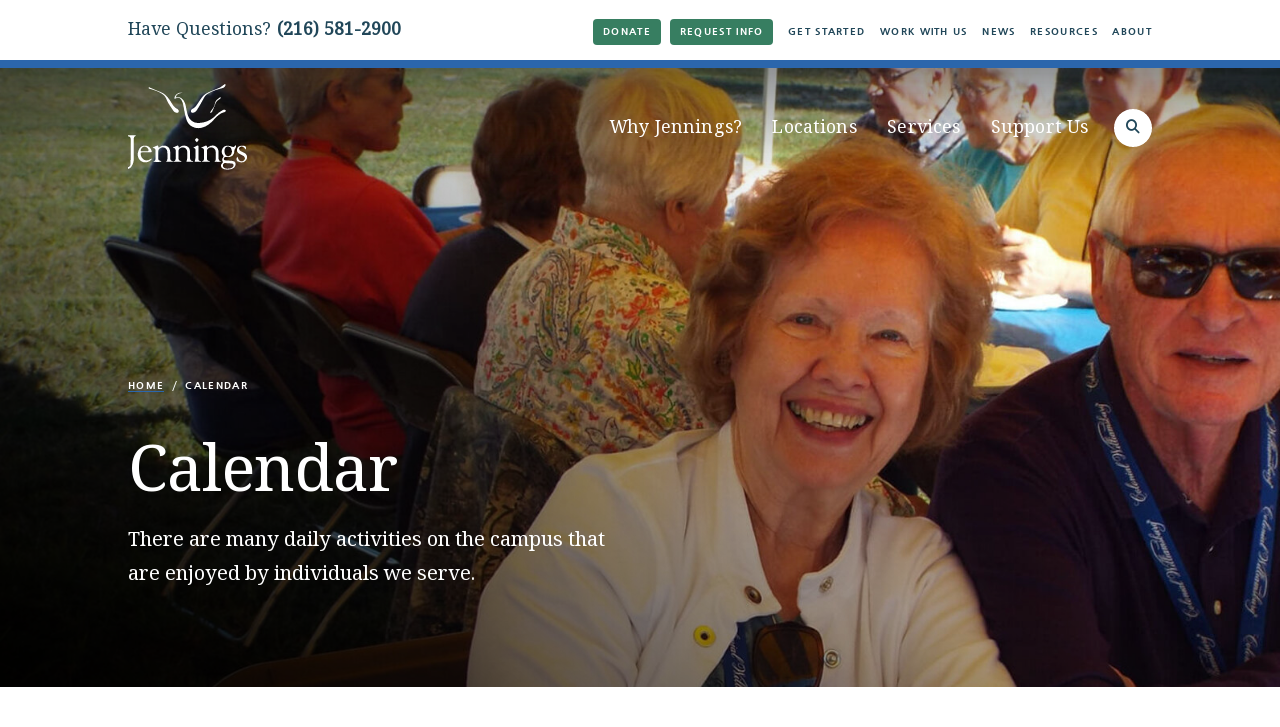

--- FILE ---
content_type: text/html; charset=UTF-8
request_url: https://www.jenningsohio.org/calendar
body_size: 7596
content:
<!DOCTYPE html>
<html lang="en">
	<head>
		<title>Calendar | Jennings</title>
		<meta charset="utf-8"> 
		<meta name="description" content="Rooted in Catholic values, Jennings celebrates and nurtures individuals as they age, through exceptional choices and continuous innovation.">
		<meta name="viewport" content="width=device-width, initial-scale=1.0, maximum-scale=1.0, user-scalable=0">
		
		<meta property="og:type" content="website">
		<meta property="og:title" content="Calendar | Jennings">
		<meta property="og:description" content="Rooted in Catholic values, Jennings celebrates and nurtures individuals as they age, through exceptional choices and continuous innovation.">
		<meta property="og:url" content="http://www.jenningsohio.org/calendar">
		<meta property="og:image" content="https://www.jenningsohio.org/images/share.jpg">
				<meta property="og:image:width" content="">
				<meta property="og:image:height" content="">				
		<base href="https://www.jenningsohio.org/">
		
							<link rel="canonical" href="https://www.jenningsohio.org/calendar">
				
		<link rel="stylesheet" type="text/css" href="css/site.css?1735588414" media="screen,print">
		
		<script>//var show_breakpoints = true;</script>
		<script src="https://code.jquery.com/jquery-3.6.1.min.js" integrity="sha384-i61gTtaoovXtAbKjo903+O55Jkn2+RtzHtvNez+yI49HAASvznhe9sZyjaSHTau9" crossorigin="anonymous"></script>
		<script src="lucy-share/js/lucy-min.js?1746714238"></script>
		<script src="js/site-min.js?1694539548"></script>
		
		<script type="application/ld+json">
		{
		    "@context": "http://schema.org",
		    "@type": "Organization",
		    "name": "Jennings",
		    "url": "http://www.jenningsohio.org",
		    "logo": "http://www.jenningsohio.org/images/logo.svg",
		    "ContactPoint" : [
		        {
		            "telephone": "",
		            "contactType": "Customer Service"
		        }
		    ],
		    "address": {
				"@type": "PostalAddress",
				"addressCountry": "United States of America",
				"addressLocality": "Garfield Heights, OH",
				"postalCode": "44125",
				"streetAddress": "10204 Granger Road"
			},		    "sameAs" : [ 
			    
		    ]
		}
		</script>
		
		<!-- Google tag (gtag.js) -->
		<script async src="https://www.googletagmanager.com/gtag/js?id=G-2X2FY5Q68Z"></script>
		<script>
		  window.dataLayer = window.dataLayer || [];
		  function gtag(){dataLayer.push(arguments);}
		  gtag('js', new Date());
		
		  gtag('config', 'G-2X2FY5Q68Z');
		</script>
	</head>
	<body class="floating-labels front interior">
		<a href="/calendar#content-wrapper" class="skip">Skip to main content</a>
		<a href="/calendar#footer" class="skip">Skip to footer</a>
				<div id="mobile-nav">
			<div class="lucy-wrapper">
									<div tabindex="0" id="menu-button">
						<span class="icon">
							<span class="line1"></span>
							<span class="line2"></span>
							<span class="line3"></span>
						</span>
					</div>
								<a href="" id="mobile-logo" tabindex="-1">
					<img src="images/logo.svg" alt="Jennings">
				</a>
			</div>
		</div>
		<div id="mobile-menu">
			<div class="lucy-wrapper">
				<form name="search_form_mobile" id="search-form-mobile" method="get" action="search">
					<div class="span">
						<span class="icon-search"></span>
						<label for="mobile-search-text">Search</label>
						<input type="text" name="search_text" id="mobile-search-text" placeholder="Search by keyword">
					</div>
					<button type="submit">Submit</button>
				</form>
				<div class="buttons">
					<a href="donate" class="button">Donate</a>
					<a href="request-info" class="button alt">Request Info</a>
				</div>
				<ul class="primary">
					<li class="droplist">
						Why Jennings?
						<ul>
						<li><a href="why-jennings/why-jennings">Why Jennings?</a></li><li><a href="why-jennings/innovation">Innovation</a></li><li><a href="why-jennings/community">Community</a></li><li><a href="why-jennings/spirituality">Spirituality</a></li><li><a href="why-jennings/photos-videos">Photos & Videos</a></li><li><a href="why-jennings/stories">Stories</a></li><li><a href="why-jennings/recognition-awards">Recognition & Awards</a></li>						</ul>
					</li>
					<li class="droplist">
						Locations
						<ul>
						<li><a href="locations/overview">Overview</a></li><li><a href="locations/garfield-heights">Garfield Heights</a></li><li><a href="locations/shaker-heights">Shaker Heights</a></li><li><a href="locations/brecksville">Brecksville</a></li><li><a href="locations/chardon">Chardon</a></li>						</ul>
					</li>
					<li class="droplist">
						Services
						<ul>
							<li><a href="services">Overview</a></li>
						<li><a href="services/adult-day-services">Adult Day Services</a></li><li><a href="services/assisted-living">Assisted Living</a></li><li><a href="services/home-care">Home Care</a></li><li><a href="services/hospice">Hospice</a></li><li><a href="services/independent-living">Independent Living</a></li><li><a href="services/long-term-care">Long-term Care</a></li><li><a href="services/respite-care">Respite Care</a></li><li><a href="services/short-term-skilled-nursing-and-rehabilitation">Short-term Skilled Nursing and Rehabilitation</a></li><li><a href="services/small-house-living">Small House Living</a></li><li><a href="services/staycation-suites">Staycation Suites</a></li>						</ul>
					</li>
					<!-- <li><a href="calendar" title="">Calendar</a></li> -->
					<li class="droplist">
						Support Us
						<ul>
						<li><a href="support-us/spirit-and-splendor">Spirit and Splendor</a></li><li><a href="support-us/overview">Overview</a></li><li><a href="support-us/donate-online">Donate Online</a></li><li><a href="support-us/donor-impact">Donor Impact</a></li><li><a href="support-us/other-ways-to-give">Other Ways to Give</a></li><li><a href="support-us/holy-spirit-heritage-society">Holy Spirit Heritage Society</a></li><li><a href="support-us/donor-profiles">Donor Profiles</a></li><li><a href="support-us/founders-day">Founder's Day</a></li>						</ul>
					</li>
				</ul>
				<ul class="secondary">
					<li><a href="get-started" title="">Get Started</a></li>
					<li><a href="work-with-us" title="">Work With Us</a></li>
					<li><a href="news" title="">News</a></li>
					<li><a href="resources" title="">Resources</a></li>
					<li><a href="about" title="">About</a></li>
				</ul>
			</div>
			<div id="contact-info">
				<p class="intro">Contact Us</p>
				<p class="address">
					<a href="http://maps.google.com/maps?f=d&hl=en&geocode=&saddr=&daddr=10204+Granger+Road+Garfield+Heights+OH+44125" title="View in Google Maps" target="_blank">
						10204 Granger Road<br>Garfield Heights, OH 44125					</a><br>
					<a href="tel:2165812900" title="Jennings Main Line" data-tracking-category="Call" data-tracking-action="Click">216.581.2900</a>
				</p>
				<ul class="social">
					<li><a href="https://www.facebook.com/JenningsOhio/" target="_blank"><span class="icon-facebook-round"></span><span class="sr-only">Facebook</span></a></li>
					<li><a href="https://www.instagram.com/jenningsohio/?hl=en" target="_blank"><span class="icon-instagram-round"></span><span class="sr-only">Instagram</span></a></li>
					<li><a href="https://www.linkedin.com/company/jennings-center-for-older-adults" target="_blank"><span class="icon-linkedin"></span><span class="sr-only">LinkedIn</span></a></li>
					<li><a href="https://twitter.com/jenningsohio?lang=en" target="_blank"><span class="icon-twitter"></span><span class="sr-only">Twitter</span></a></li>
				</ul>
			</div>
		</div>
		<header>
			<div id="secondary-nav">
				<div class="lucy-wrapper">
					<p class="heading">Have Questions? <a href="tel:2165812900" title="Jennings Main Line" data-tracking-category="Call" data-tracking-action="Click">(216) 581-2900</a></p>
					<nav>
						<ul>
							<li><a href="donate" title="" class="highlight">Donate</a></li>
							<li><a href="request-info" title="" class="highlight">Request Info</a></li>
							<li><a href="get-started" title="">Get Started</a></li>
							<li><a href="work-with-us" title="">Work With Us</a></li>
							<li><a href="news" title="">News</a></li>
							<li><a href="resources" title="">Resources</a></li>
							<li><a href="about" title="">About</a></li>
						</ul>
					</nav>
				</div>
			</div>
			<div id="primary-nav">
				<div class="bg"></div>
				<div class="lucy-wrapper">
					<a href="" id="logo"><img src="images/logo.svg" width="120" alt="Jennings"></a>
					<nav>
						<ul>
							<li><a href="" data-shelf="why-jennings-shelf">Why Jennings?</a></li>
							<li><a href="" data-shelf="locations-shelf">Locations</a></li>
							<li><a href="" data-shelf="services-shelf" >Services</a></li>
							<!-- <li><a href="calendar" class="active">Calendar</a></li> -->
							<li><a href="" data-shelf="support-shelf" >Support Us</a></li>
							<li class="search"><a href="" id="search-icon"><span class="icon-search"></span><span class="sr-only">Search</span></a></li>
						</ul>
					</nav>
				</div>
			</div>
		</header>
		<div id="shelf">
			<a href="" class="icon-close"><span class="sr-only">Close Shelf</span></a>
			<div class="lucy-wrapper">
				<div class="page" id="why-jennings-shelf">
					<div class="row">
						<div class="column span11 inset-r1">
							<h2>Why Jennings?</h2>
							<p class="body-small">Trusted by families since 1942, Jennings provides provides choices as unique as each individual. We deliver quality care with joy and compassion.</p>
						</div>
												<div class="column span4 inset-l1 border-left">
							<ul>
																	<li><a href="why-jennings/why-jennings">Why Jennings?</a></li>
																	<li><a href="why-jennings/innovation">Innovation</a></li>
																	<li><a href="why-jennings/community">Community</a></li>
															</ul>
						</div>
						<div class="column span7">
							<ul>
																	<li><a href="why-jennings/spirituality">Spirituality</a></li>
																	<li><a href="why-jennings/photos-videos">Photos & Videos</a></li>
																	<li><a href="why-jennings/stories">Stories</a></li>
															</ul>
						</div>
					</div>
				</div>
				<div class="page" id="locations-shelf">
					<div class="row">
						<div class="column span7 inset-r1 border-right">
							<h2>Locations</h2>
							<p class="body-small">Change your address, not your lifestyle! Jennings has four Northeast Ohio locations to serve you with exceptional choices in residences and services.</p>
							<p><a href="locations" class="button">
			<span>Learn More</span>
			<span class="icon-arrow-right-stroke"></span>
		</a></p>
						</div>
						<div class="column span15 offset1">
							<a href="locations/garfield-heights" class="campus" style="background-image: url(files/campuses/shelf/garfieldheightscampusfrontporch.jpg)">
										<p>Garfield Heights</p>
									</a><a href="locations/shaker-heights" class="campus" style="background-image: url(files/campuses/shelf/shaker-heights.jpg)">
										<p>Shaker Heights</p>
									</a><a href="locations/brecksville" class="campus" style="background-image: url(files/campuses/shelf/jenningsatbrecksvillefrontentrance.jpg)">
										<p>Brecksville</p>
									</a><a href="locations/chardon" class="campus" style="background-image: url(files/campuses/shelf/chardon.jpg)">
										<p>Chardon</p>
									</a>						</div>
					</div>
				</div>
				<div class="page" id="services-shelf">
					<div class="row">
						<div class="column span7 inset-r1 border-right">
							<h2>Services</h2>
							<p class="body-small">Jennings supports individuals through life’s changes and challenges with residences and services that emphasize choice and person-directed care.</p>
							<p><a href="services" class="button">
			<span>Learn More</span>
			<span class="icon-arrow-right-stroke"></span>
		</a></p>
						</div>
						<div class="column span9 offset1">
							<h5>Our Continuum of Care</h5>
							<ul><li><a href="services/adult-day-services">Adult Day Services</a></li><li><a href="services/assisted-living">Assisted Living</a></li><li><a href="services/home-care">Home Care</a></li><li><a href="services/hospice">Hospice</a></li></ul><ul><li><a href="services/independent-living">Independent Living</a></li><li><a href="services/long-term-care">Long-term Care</a></li><li><a href="services/respite-care">Respite Care</a></li><li><a href="services/short-term-skilled-nursing-and-rehabilitation">Short-term Skilled Nursing and Rehabilitation</a></li></ul><ul><li><a href="services/small-house-living">Small House Living</a></li><li><a href="services/staycation-suites">Staycation Suites</a></li></ul>						</div>
						<div class="column span6">
							<div class="wrapped">
								<h5>Lifestyle & Enrichment</h5>
								<ul>
								<li><a href="services/community-programs">Community Programs</a></li><li><a href="services/lifelong-learning">Lifelong Learning</a></li>								</ul>
							</div>
						</div>
					</div>
				</div>
				<div class="page" id="support-shelf">
					<div class="row">
						<div class="column span11 inset-r1">
							<h2>Support Us</h2>
							<p class="body-small">You can make a difference in the lives of older adults! Support from friends like you brings fulfillment to our work and joy to the people we serve.</p>
						</div>
												<div class="column span4 inset-l1 border-left">
							<ul>
																	<li><a href="support-us/spirit-and-splendor">Spirit and Splendor</a></li>
																	<li><a href="support-us/overview">Overview</a></li>
																	<li><a href="support-us/donate-online">Donate Online</a></li>
															</ul>
						</div>
						<div class="column span7">
							<ul>
																	<li><a href="support-us/donor-impact">Donor Impact</a></li>
																	<li><a href="support-us/other-ways-to-give">Other Ways to Give</a></li>
																	<li><a href="support-us/holy-spirit-heritage-society">Holy Spirit Heritage Society</a></li>
															</ul>
						</div>
					</div>
				</div>
			</div>
			<div id="get-started">
				<p class="title"><span>Not sure where to start?</span> We're here for you.</p>
				<p><a href="get-started" class="button alt">
			<span>Get Started Here</span>
			<span class="icon-arrow-right-stroke"></span>
		</a></p>
			</div>
		</div>
		<div id="shelf-overlay"></div>
		<form name="search_form" id="search-form" method="get" action="search">
			<div class="lucy-wrapper">
				<span class="icon-search"></span>
				<label for="search-text">Search:</label>
				<input type="text" name="search_text" id="search-text" placeholder="Search by keyword">
				<button type="submit">
					Search
					<span class="icon-arrow-right-stroke"></span>
				</button>
				<span id="close-site-search" class="icon-close"></span>
			</div>
		</form>
		<div id="content-wrapper">
		<div id="page-header" class="has-image">
				<div class="bg" style="background-image: url(files/headers/header/residentsenjoyingpicnic1.jpg);"></div>
				<div class="lucy-wrapper">
					<div class="row">
						<div class="span14">
								<div id="trail">
		<div class="lucy-wrapper">
			<div class="content">
				<ul>
					<li><a href="/" title="Home">Home</a></li><li><span>Calendar</span></li>				</ul>
			</div>
		</div>
	</div>
							<h1>Calendar</h1>
						</div>
					</div>
					<div class="row">
						<div class="span12">
							<p class="intro">There are many daily activities on the campus that are enjoyed by individuals we serve.</p>													</div>
					</div>
				</div>
			</div>
			<script>
				$(function() { 
					$(window).scroll(function() {
						parallax_scroll('#page-header .bg', 100);
					});
				});
			</script><div id="mobile-page-header">
			<div class="lucy-wrapper">
				<h1>Calendar</h1>
				<p class="intro">There are many daily activities on the campus that are enjoyed by individuals we serve.</p>							</div>
							<img src="files/headers/mobile/residentsenjoyingpicnic1.jpg" alt="Calendar">
					</div><div id="calendar">
			<form name="calendar_filter_form" method="post" class="filter-bar tall" id="calendar-filters">
				<div class="lucy-wrapper">
					<div class="content">
						<div class="buttons">
							<h3>Choose View</h3>
							<ul>
								<li><a href="/calendar/?view=calendar" title="Calendar View" class="selected"><span class="icon-calendar"></span></a></li>
								<li><a href="/calendar/?view=list" title="List View"><span class="icon-list"></span></a></li>
							</ul>
						</div>
						<div class="field-separator"></div>
						<div class="field-wrap">
							<h3>Filter By</h3>
							<div class="span">
								<label for="calendar-campus">Campus</label>
								<select name="campus_id" id="calendar-campus" title="Campus">
									<option value="">Select Campus</option>
									<option value="3">Brecksville</option><option value="4">Chardon</option><option value="1">Garfield Heights</option><option value="2">Shaker Heights</option>								</select>
							</div>
						</div>
						<div class="field-wrap search">
							<div class="span search">
								<span class="icon-search"></span>
								<label for="calendar-search">Search</label>
								<input type="text" name="search_text" id="calendar-search" title="Search" placeholder="Search">
															</div>
						</div>
						<button type="submit">
							Submit
							<span class="icon-arrow-right-stroke"></span>
						</button>
					</div>
				</div>
			</form>
			<script>
				$(function() {
					/*
					new LucySticky($('#calendar-filters'), function() {
						return ($('#mobile-nav').is(':visible')) ? $('#mobile-nav').height() : $('header').outerHeight();
					});
					*/
					$('#calendar-filters select').change(function() {
						$('#calendar-filters').submit();
					});
									});
			</script>
			<div id="calendar-header">
				<div class="lucy-wrapper">
					<a href="/calendar/2025/12" title="Previous Month" id="calendar-previous" class="icon-arrow-left-stroke"></a>
					<a href="/calendar/2026/02" title="Next Month" id="calendar-next" class="icon-arrow-right-stroke"></a>
					<h1 data-sj-noindex>January 2026</h1>
					
					<ul class="legend">
					<li class="campus-3">Brecksville<span></span></li><li class="campus-4">Chardon<span></span></li><li class="campus-1">Garfield<span> Heights</span></li><li class="campus-2">Shaker<span> Heights</span></li>					</ul>
				</div>
			</div>
			<div id="calendar-desktop-grid"><div class="lucy-wrapper">
	<table id="calendar-grid">
		<tr>
			<th width="14%">Sun<span>day</span></th>
			<th width="14%">Mon<span>day</span></th>
			<th width="14%">Tue<span>sday</span></th>
			<th width="14%">Wed<span>nesday</span></th>
			<th width="14%">Thu<span>rsday</span></th>
			<th width="15%">Fri<span>day</span></th>
			<th width="15%">Sat<span>urday</span></th>
		</tr>
						<td class=" outside weekend empty">
									</td>				<td class=" outside empty">
									</td>				<td class=" outside empty">
									</td>				<td class=" outside empty">
									</td>				<td class=" empty">
											<p class="day">1</p>
															</td>				<td class=" empty">
											<p class="day">2</p>
															</td>				<td class=" weekend empty">
											<p class="day">3</p>
															</td></tr><tr>				<td class=" weekend empty">
											<p class="day">4</p>
															</td>				<td class=" empty">
											<p class="day">5</p>
															</td>				<td class=" empty">
											<p class="day">6</p>
															</td>				<td class=" empty">
											<p class="day">7</p>
															</td>				<td class=" empty">
											<p class="day">8</p>
															</td>				<td class=" empty">
											<p class="day">9</p>
															</td>				<td class=" weekend empty">
											<p class="day">10</p>
															</td></tr><tr>				<td class=" weekend empty">
											<p class="day">11</p>
															</td>				<td class=" empty">
											<p class="day">12</p>
															</td>				<td class=" empty">
											<p class="day">13</p>
															</td>				<td class=" empty">
											<p class="day">14</p>
															</td>				<td class=" empty">
											<p class="day">15</p>
															</td>				<td class=" empty">
											<p class="day">16</p>
															</td>				<td class=" weekend empty">
											<p class="day">17</p>
															</td></tr><tr>				<td class=" weekend empty">
											<p class="day">18</p>
															</td>				<td class=" empty">
											<p class="day">19</p>
															</td>				<td class=" empty">
											<p class="day">20</p>
															</td>				<td class=" empty">
											<p class="day">21</p>
															</td>				<td class="current empty">
											<p class="day">22</p>
															</td>				<td class=" empty">
											<p class="day">23</p>
															</td>				<td class=" weekend empty">
											<p class="day">24</p>
															</td></tr><tr>				<td class=" weekend empty">
											<p class="day">25</p>
															</td>				<td class=" empty">
											<p class="day">26</p>
															</td>				<td class=" empty">
											<p class="day">27</p>
															</td>				<td class=" empty">
											<p class="day">28</p>
															</td>				<td class=" empty">
											<p class="day">29</p>
															</td>				<td class=" empty">
											<p class="day">30</p>
															</td>				<td class=" weekend empty">
											<p class="day">31</p>
															</td></tr><tr>	</table>
</div></div><div id="calendar-mobile-list"><div class="lucy-wrapper">
	<div id="calendar-list">
	<div class="lucy-wrapper">
				<p>No events available this month</p>
			</div>	</div>
</div>
<script>
	$(function() {
		$('#calendar-list .event.has-image').each(function() {
			var h = Math.max($(this).find('.details .wrap').height(), $(this).find('.image').height());
			$(this).find('.details, .image').css({ height: h });
		});
	});
</script></div>		</div>		</div>
					<div id="questions-bar">
				<div class="lucy-wrapper">
					<h2><span>Have Questions?</span> We're here for you</h2>
					<p><a href="request-info" class="button alt">
			<span>Request Information</span>
			<span class="icon-arrow-right-stroke"></span>
		</a></p>
				</div>
			</div>
							<div id="testimonial-block">
					<div class="lucy-wrapper">
													<p class="quote">Despite living with Parkinson’s Disease, Dave says he is determined to be the best he can be. “Being here, there are other things in life than being in a wheelchair. This is a place that allows me to still keep doing.”</p>
							<p class="heading">Dave</p>
							<p class="sub-header">Resident, Jennings at Brecksville</p>
											</div>
				</div>
						<div id="callouts">
				<div class="lucy-wrapper">
					<div class="row">
																					<a href="donate" title="Donate Online" class="callout span8" data-tracking-category="Callouts" data-tracking-action="Click" data-lucy-module="callouts" data-lucy-owner="1" data-lucy-location="Footer Left">
									<img src="files/callouts/footer/donate-callout.jpg" alt="Donate Online">									<h4>Donate Online</h4>
									<p class="body">Generous support from friends like you, adds to Jennings' capacity to celebrate life with everyone who lives and visits here.</p>
									<p><span class="button alt">
										Donate										<span class="icon-arrow-right-stroke"></span>
									</span></p>
								</a>
																												<a href="request-info" title="Request More Information" class="callout span8" data-tracking-category="Callouts" data-tracking-action="Click" data-lucy-module="callouts" data-lucy-owner="2" data-lucy-location="Footer Middle">
									<img src="files/callouts/footer/request-info-callout.jpg" alt="Request More Information">									<h4>Request More Information</h4>
									<p class="body">Discover modern style, individualized comforts and exceptional amenities that help you live the life you deserve. </p>
									<p><span class="button alt">
										Request Info										<span class="icon-arrow-right-stroke"></span>
									</span></p>
								</a>
																												<a href="work-with-us" title="Work With Us" class="callout span8" data-tracking-category="Callouts" data-tracking-action="Click" data-lucy-module="callouts" data-lucy-owner="3" data-lucy-location="Footer Right">
									<img src="files/callouts/footer/work-with-us-callout.jpg" alt="Work With Us">									<h4>Work With Us</h4>
									<p class="body">Make care your career! Join an innovative organization with 80 years of leadership in quality care.</p>
									<p><span class="button alt">
										View Opportunites										<span class="icon-arrow-right-stroke"></span>
									</span></p>
								</a>
																		</div>
				</div>
			</div>
			<footer id="power-footer">
				<div class="lucy-wrapper">
					<div id="quick-nav">
						<div class="span">
							<label for="quick-links">Quick Navigation</label>
							<select name="footer_quick_links" id="quick-links">
								<option>Quick Navigation</option>
								<option value="why-jennings">Why Jennings</option>
								<option value="locations">Locations</option>
								<option value="services">Services</option>
								<option value="calendar">Calendar</option>
								<option value="support-us">Support Us</option>
								<option value="get-started">Get Started</option>
								<option value="work-with-us">Work With Us</option>
								<option value="news">News</option>
								<option value="resources">Resources</option>
								<option value="about">About</option>
							</select>
						</div>
					</div>
					<div class="row">
						<div class="column span4 inset-r1">
							<p class="sub-header">Why Jennings?</p>
							<ul>
								<li><a href="why-jennings/why-jennings">Why Jennings?</a></li><li><a href="why-jennings/innovation">Innovation</a></li><li><a href="why-jennings/community">Community</a></li><li><a href="why-jennings/spirituality">Spirituality</a></li><li><a href="why-jennings/photos-videos">Photos & Videos</a></li><li><a href="why-jennings/stories">Stories</a></li><li><a href="why-jennings/recognition-awards">Recognition & Awards</a></li>							</ul>
							
							<p class="sub-header">Work With Us</p>
							<ul>
								<li><a href="work-with-us/overview">Overview</a></li><li><a href="work-with-us/open-positions">Open positions</a></li><li><a href="work-with-us/hiring-events">Hiring Events</a></li><li><a href="work-with-us/workplace-environment">Workplace Environment</a></li><li><a href="work-with-us/employer-of-choice-awards">Employer of Choice Awards</a></li><li><a href="work-with-us/staff-member-stories">Staff Member Stories</a></li><li><a href="work-with-us/careers">Careers</a></li><li><a href="work-with-us/volunteer">Volunteer</a></li><li><a href="work-with-us/ceu">CEU</a></li><li><a href="work-with-us/annual-staff-awards">Annual Staff Awards</a></li><li><a href="work-with-us/2024-awards">2024 Awards</a></li><li><a href="work-with-us/a-dove-and-beyond">A Dove and Beyond</a></li><li><a href="work-with-us/jennings-gear">Jennings Gear</a></li>							</ul>
						</div>
						<div class="column span4">
							<p class="sub-header">Locations</p>
							<ul>
								<li><a href="locations/overview">Overview</a></li><li><a href="locations/garfield-heights">Garfield Heights</a></li><li><a href="locations/shaker-heights">Shaker Heights</a></li><li><a href="locations/brecksville">Brecksville</a></li><li><a href="locations/chardon">Chardon</a></li>							</ul>
							
							
							
							<p class="sub-header">Resources</p>
							<ul>
								<li><a href="resources/overview">Overview</a></li><li><a href="resources/community">Community Resources</a></li><li><a href="resources/caregiver-resources">Caregiver Resources</a></li><li><a href="resources/speaker">Speaker</a></li><li><a href="resources/educator-resources">Educator Resources</a></li><li><a href="resources/2025-2026-vaccines">2025-2026 vaccines</a></li>							</ul>						
						</div>
						<div class="column span4 inset-r1">
							<p class="sub-header">Services</p>
							<ul>
								<li><a href="services">Overview</a></li>
								<li><a href="services/adult-day-services">Adult Day Services</a></li><li><a href="services/assisted-living">Assisted Living</a></li><li><a href="services/community-programs">Community Programs</a></li><li><a href="services/home-care">Home Care</a></li><li><a href="services/hospice">Hospice</a></li><li><a href="services/independent-living">Independent Living</a></li><li><a href="services/lifelong-learning">Lifelong Learning</a></li><li><a href="services/respite-care">Respite Care</a></li><li><a href="services/short-term-skilled-nursing-and-rehabilitation">Short-term Skilled Nursing and Rehabilitation</a></li><li><a href="services/small-house-living">Small House Living</a></li><li><a href="services/long-term-care">Long-term Care</a></li><li><a href="services/staycation-suites">Staycation Suites</a></li>							</ul>
							
							<p class="sub-header"><a href="calendar">Calendar</a></p>
							<p class="sub-header"><a href="news">News</a></p>
						</div>
						<div class="column span4 inset-r1">
							<p class="sub-header">About</p>
							<ul>
								<li><a href="about/overview">Overview</a></li><li><a href="about/leadership">Leadership</a></li><li><a href="about/board-of-directors">Board of Directors</a></li><li><a href="about/directory">Directory</a></li><li><a href="about/sisters-of-the-holy-spirit">Sisters of the Holy Spirit</a></li><li><a href="about/annual-reports">Annual Reports</a></li><li><a href="about/contact">Contact</a></li><li><a href="about/history-photos">History Photos</a></li><li><a href="about/values">Values</a></li>							</ul>
							
							<p class="sub-header">Support Us</p>
							<ul>
								<li><a href="support-us/spirit-and-splendor">Spirit and Splendor</a></li><li><a href="support-us/overview">Overview</a></li><li><a href="support-us/donate-online">Donate Online</a></li><li><a href="support-us/donor-impact">Donor Impact</a></li><li><a href="support-us/other-ways-to-give">Other Ways to Give</a></li><li><a href="support-us/holy-spirit-heritage-society">Holy Spirit Heritage Society</a></li><li><a href="support-us/donor-profiles">Donor Profiles</a></li><li><a href="support-us/founders-day">Founder's Day</a></li>							</ul>
						</div>
						<div class="column span4 inset-l1 border-left contact-info">
							<p class="heading"><a href="request-info">Contact</a></p>
							
							<p class="heading">Phone</p>
							<p class="body-small"><a href="tel:2165812900" title="Jennings Main Line" data-tracking-category="Call" data-tracking-action="Click">216.581.2900</a></p>
							
							<p class="heading">Stay Connected</p>
							<ul class="social">
								<li><a href="https://www.facebook.com/JenningsOhio/" target="_blank"><span class="icon-facebook-round"></span><span class="sr-only">Facebook</span></a></li>
								<li><a href="https://www.instagram.com/jenningsohio/?hl=en" target="_blank"><span class="icon-instagram-round"></span><span class="sr-only">Instagram</span></a></li>
								<li><a href="https://www.linkedin.com/company/jennings-center-for-older-adults" target="_blank"><span class="icon-linkedin"></span><span class="sr-only">LinkedIn</span></a></li>
								<li><a href="https://twitter.com/jenningsohio?lang=en" target="_blank"><span class="icon-twitter"></span><span class="sr-only">Twitter</span></a></li>
							</ul>
						</div>
					</div>
				</div>
			</footer>
			<section id="footer-locations">
				<div class="lucy-wrapper">
					<div class="row">
						<div class="span4 location">
									<a href="locations/garfield-heights" title="Garfield Heights" data-tracking-category="Address" data-tracking-action="Click">
										<img src="files/campuses/footer/garfieldheightscampusfrontporch.jpg" alt="garfield-heights-campus">										<p class="sub-header">Garfield Heights</p>
									</a>
									<p class="body-small">
										<a href="http://maps.google.com/maps?f=d&hl=en&geocode=&saddr=&daddr=10204+Granger+Road+Garfield+Heights+OH+44125" title="View in Google Maps" target="_blank">
											10204 Granger Road<br>Garfield Heights, OH 44125										</a><br>
										<span class="phone"><span class="icon-phone-outline"></span>&nbsp;<a href="tel:2165812900" title="Garfield Heights" data-tracking-category="Call" data-tracking-action="Click">216.581.2900</a></span>
									</p>
								</div><div class="span4 location">
									<a href="locations/shaker-heights" title="Shaker Heights" data-tracking-category="Address" data-tracking-action="Click">
										<img src="files/campuses/footer/shaker-heights.jpg" alt="shaker-heights-campus">										<p class="sub-header">Shaker Heights</p>
									</a>
									<p class="body-small">
										<a href="http://maps.google.com/maps?f=d&hl=en&geocode=&saddr=&daddr=16301+Chagrin+Blvd+Shaker+Heights+OH+44120" title="View in Google Maps" target="_blank">
											16301 Chagrin Blvd<br>Shaker Heights, OH 44120										</a><br>
										<span class="phone"><span class="icon-phone-outline"></span>&nbsp;<a href="tel:2165812900" title="Shaker Heights" data-tracking-category="Call" data-tracking-action="Click">216.581.2900</a></span>
									</p>
								</div><div class="span4 location">
									<a href="locations/brecksville" title="Brecksville" data-tracking-category="Address" data-tracking-action="Click">
										<img src="files/campuses/footer/jenningsatbrecksvillefrontentrance.jpg" alt="brecksville-campus">										<p class="sub-header">Brecksville</p>
									</a>
									<p class="body-small">
										<a href="http://maps.google.com/maps?f=d&hl=en&geocode=&saddr=&daddr=8736+Brecksville+Rd+Brecksville+OH+44141" title="View in Google Maps" target="_blank">
											8736 Brecksville Rd<br>Brecksville, OH 44141										</a><br>
										<span class="phone"><span class="icon-phone-outline"></span>&nbsp;<a href="tel:2165812900" title="Brecksville" data-tracking-category="Call" data-tracking-action="Click">216.581.2900</a></span>
									</p>
								</div><div class="span4 location">
									<a href="locations/chardon" title="Chardon" data-tracking-category="Address" data-tracking-action="Click">
										<img src="files/campuses/footer/chardon.jpg" alt="chardon-campus">										<p class="sub-header">Chardon</p>
									</a>
									<p class="body-small">
										<a href="http://maps.google.com/maps?f=d&hl=en&geocode=&saddr=&daddr=10980+Pine+Grove+Trail+Chardon+OH+44024" title="View in Google Maps" target="_blank">
											10980 Pine Grove Trail<br>Chardon, OH 44024										</a><br>
										<span class="phone"><span class="icon-phone-outline"></span>&nbsp;<a href="tel:4402799400" title="Chardon" data-tracking-category="Call" data-tracking-action="Click">440.279.9400</a></span>
									</p>
								</div>						<div class="span7 offset1">
							<p class="mission">Rooted in Catholic values, Jennings celebrates and nurtures individuals as they age, through exceptional choices and continuous innovation.</p>
						</div>
					</div>
				</div>
				<div class="mission tablet-only">
					<div class="lucy-wrapper">
						<p>Rooted in Catholic values, Jennings celebrates and nurtures individuals as they age, through exceptional choices and continuous innovation.</p>
						<ul class="social">
							<li><a href="https://www.facebook.com/JenningsOhio/" target="_blank"><span class="icon-facebook-round"></span><span class="sr-only">Facebook</span></a></li>
							<li><a href="https://www.instagram.com/jenningsohio/?hl=en" target="_blank"><span class="icon-instagram-round"></span><span class="sr-only">Instagram</span></a></li>
							<li><a href="https://www.linkedin.com/company/jennings-center-for-older-adults" target="_blank"><span class="icon-linkedin"></span><span class="sr-only">LinkedIn</span></a></li>
							<li><a href="https://twitter.com/jenningsohio?lang=en" target="_blank"><span class="icon-twitter"></span><span class="sr-only">Twitter</span></a></li>
						</ul>
					</div>
				</div>
			</section>
			<div id="copyright">
				<div class="lucy-wrapper">
					<p>
						Jennings &copy; 2026. All rights reserved.
						&bull; <a href="privacy-policy">Privacy Policy</a>
						<!-- &bull; <a href="attribution">Attribution</a> -->
						<a href="https://www.theformgroup.com" class="right" target="_blank"><span class="icon-design-by-form-short large"></span><span class="sr-only">The FORM Group</span></a>
					</p>
				</div>
			</div>
				
				<!-- Email Popup -->
		<form name="signup_form" id="signup-form" method="post">
			<div id="signup-fields">
				<a href="#" id="signup-close" onclick="set_cookie('email', 1, 1); $('#signup-form').removeClass('show'); return false;"><span class="icon-close"></span><span class="sr-only">Close</span></a>
				<p class="sub-header">Sign Up</p>
				<h4>Receive the latest news and updates.</h4>
				<div class="fields">
					<div class="full">
						<label for="signup-email">Email Address</label>
						<input type="text" name="signup_email" id="signup-email" placeholder="Email Address">
					</div>
					<div class="half">
						<label for="signup-fname">First Name</label>
						<input type="text" name="signup_fname" id="signup-fname" placeholder="First Name">
					</div>
					<div class="half last">
						<label for="signup-lname">Last Name</label>
						<input type="text" name="signup_lname" id="signup-lname" placeholder="Last Name">
					</div>
				</div>
				<p><button type="submit" id="signup-submit">Sign Up <span class="icon-arrow-right-stroke"></span></button></p>
			</div>
			<a href="#" id="signup-dismiss" class="sub-header" onclick="set_cookie('email', 1, 30); $('#signup-form').removeClass('show'); return false;">Not Now, Maybe Later</a>
		</form>
				
		<!-- Image Viewer -->
		<div id="viewer-overlay"></div>
		<div id="viewer">
			<a href="#" onclick="return false;" id="viewer-shut" title="close viewer"></a>
			<a href="#" onclick="return false;" id="viewer-next" title="next slide"></a>
			<a href="#" onclick="return false;" id="viewer-previous" title="previous slide"></a>
			<div id="viewer-slide">
				<div id="viewer-image"></div>
				<div id="viewer-video"></div>
				<div id="viewer-caption"></div>
			</div>
		</div>
		
		<div id="page-overlay"></div>
		
		<!--- Event Sponsorships --->
				
		<!-- Ticketing Registration -->
				
		<!-- Google Analytics eCommerce -->
		<script>
			
		</script>
		
	</body>
</html>

--- FILE ---
content_type: text/css
request_url: https://www.jenningsohio.org/css/site.css?1735588414
body_size: 32996
content:
@import 'https://use.typekit.net/the1jyb.css';@font-face{font-family:'icomoon';src:url("/lucy-share/_fonts/icomoon.eot?cvvgxn");src:url("/lucy-share/_fonts/icomoon.eot?cvvgxn#iefix") format("embedded-opentype"),url("/lucy-share/_fonts/icomoon.ttf?cvvgxn") format("truetype"),url("/lucy-share/_fonts/icomoon.woff?cvvgxn") format("woff"),url("/lucy-share/_fonts/icomoon.svg?cvvgxn#icomoon") format("svg");font-weight:normal;font-style:normal;font-display:block}.icon-prefixes,body.front a.button-link:after,body.front span.button-link:after,#lucy-page-template-inner a.button-link:after,#lucy-page-template-inner span.button-link:after,#page-search .field-wrap:before,[class^="icon-"],[class*=" icon-"]{font-family:'icomoon' !important;font-style:normal;font-weight:normal;font-variant:normal;text-transform:none;line-height:1;-webkit-font-smoothing:antialiased;-moz-osx-font-smoothing:grayscale}.icon-search:before,#page-search .field-wrap:before{content:"\e900" !important}.icon-email:before{content:"\e901" !important}.icon-share:before{content:"\e902" !important}.icon-heart:before{content:"\e903" !important}.icon-alert:before{content:"\e904" !important}.icon-calendar:before{content:"\e905" !important}.icon-pin:before{content:"\e906" !important}.icon-cart-full:before{content:"\e907" !important}.icon-cart-empty:before{content:"\e908" !important}.icon-phone:before{content:"\e909" !important}.icon-music:before{content:"\e90a" !important}.icon-print:before{content:"\e90b" !important}.icon-gear:before{content:"\e90c" !important}.icon-video:before{content:"\e90d" !important}.icon-camera:before{content:"\e90e" !important}.icon-photo:before{content:"\e90f" !important}.icon-man:before{content:"\e910" !important}.icon-woman:before{content:"\e911" !important}.icon-link:before{content:"\e912" !important}.icon-attachment:before{content:"\e913" !important}.icon-check:before{content:"\e914" !important}.icon-menu:before{content:"\e915" !important}.icon-list:before{content:"\e916" !important}.icon-grid-small:before{content:"\e917" !important}.icon-grid-large:before{content:"\e918" !important}.icon-close:before{content:"\e919" !important}.icon-plus:before{content:"\e91a" !important}.icon-move:before{content:"\e91b" !important}.icon-expand:before{content:"\e91c" !important}.icon-expand-corner:before{content:"\e91d" !important}.icon-play:before{content:"\e91e" !important}.icon-minus:before{content:"\e91f" !important}.icon-arrow-right:before{content:"\e920" !important}.icon-arrow-up:before{content:"\e921" !important}.icon-arrow-left:before{content:"\e922" !important}.icon-arrow-down:before{content:"\e923" !important}.icon-left:before{content:"\e924" !important}.icon-up:before{content:"\e925" !important}.icon-right:before{content:"\e926" !important}.icon-down:before{content:"\e927" !important}.icon-up-down:before{content:"\e928" !important}.icon-right-left:before{content:"\e929" !important}.icon-big-arrow-right:before{content:"\e92a" !important}.icon-share-this:before{content:"\e92b" !important}.icon-twitter:before{content:"\e92c" !important}.icon-facebook:before{content:"\e92d" !important}.icon-instagram:before{content:"\e92e" !important}.icon-pinterest:before{content:"\e92f" !important}.icon-vimeo:before{content:"\e930" !important}.icon-linkedin:before{content:"\e931" !important}.icon-dribbble:before{content:"\e932" !important}.icon-youtube:before{content:"\e933" !important}.icon-previous:before{content:"\e934" !important}.icon-next:before{content:"\e935" !important}.icon-star:before{content:"\e936" !important}.icon-staggered-menu:before{content:"\e937" !important}.icon-arrow-left-stroke:before{content:"\e938"}.icon-arrow-right-stroke:before{content:"\e939" !important}.icon-design-by-form:before{content:"\e93a" !important}.icon-news:before{content:"\e93b" !important}.icon-medium:before{content:"\e93c" !important}.icon-arrow-up-stroke:before{content:"\e93d" !important}.icon-arrow-down-stroke:before{content:"\e93e" !important}.icon-design-by-form-short:before{content:"\e93f" !important}.icon-download-arrow:before{content:"\e940" !important}.icon-pencil:before{content:"\e941" !important}.icon-big-arrow-left:before{content:"\e942" !important}.icon-pdf:before{content:"\e943" !important}.icon-arrow-left-stem:before{content:"\e944" !important}.icon-arrow-right-stem:before{content:"\e945" !important}.icon-paper-plane:before{content:"\e946" !important}.icon-globe:before{content:"\e947" !important}.icon-flag:before{content:"\e948" !important}.icon-clock:before{content:"\e949" !important}.icon-cross:before{content:"\e94a" !important}.icon-home:before{content:"\e94b" !important}.icon-link-arrow:before{content:"\e94c" !important}.icon-snapchat:before{content:"\e94d" !important}.icon-marker:before{content:"\e94e" !important}.icon-phone-2:before{content:"\e94f" !important}.icon-small-arrow:before{content:"\e950" !important}.icon-menu-bold:before{content:"\e951" !important}.icon-download-page:before{content:"\e952" !important}.icon-calendar-2:before{content:"\e953" !important}.icon-flickr:before{content:"\e954" !important}.icon-customer-service:before{content:"\e955" !important}.icon-accounting-finance:before{content:"\e956"}.icon-information-technology:before{content:"\e957" !important}.icon-human-resources:before{content:"\e958" !important}.icon-marketing:before{content:"\e959" !important}.icon-legal:before{content:"\e95a" !important}.icon-sales:before{content:"\e95b" !important}.icon-office:before{content:"\e95c" !important}.icon-office-management:before{content:"\e95d" !important}.icon-education:before{content:"\e960" !important}.icon-community-relations:before{content:"\e961" !important}.icon-medical:before{content:"\e95e" !important}.icon-materialsparts:before{content:"\e95f" !important}.icon-hamburger-menu:before{content:"\e962" !important}.icon-share-arrow-up:before{content:"\e963" !important}.icon-twitter-square:before{content:"\e964" !important}.icon-arrow-right-stroke-long:before{content:"\e965" !important}.icon-trending:before{content:"\e966" !important}.icon-search-2:before{content:"\e967" !important}.icon-profile:before{content:"\e968" !important}.icon-youtube-square:before{content:"\e969" !important}.icon-star-unfilled:before{content:"\e96a" !important}.icon-amex:before{content:"\e96b" !important}.icon-discover:before{content:"\e96c" !important}.icon-mastercard:before{content:"\e96d" !important}.icon-visa:before{content:"\e96e" !important}.icon-shopping-bag:before{content:"\e96f" !important}.icon-instagram-round:before{content:"\e970" !important}.icon-facebook-round:before{content:"\e971" !important}.icon-tumblr-logo:before{content:"\e972" !important}.icon-media-audio:before{content:"\e973" !important}.icon-media-document:before{content:"\e974" !important}.icon-media-image:before{content:"\e975" !important}.icon-media-spreadsheet:before{content:"\e978" !important}.icon-media-pdf:before{content:"\e979" !important}.icon-media-presentation:before{content:"\e976" !important}.icon-media-video:before{content:"\e977" !important}.icon-media-link:before{content:"\e97a" !important}.icon-media-webpage:before{content:"\e97b" !important}.icon-phone-outline:before{content:"\e97c" !important}.icon-pin-outline:before{content:"\e97d" !important}.icon-ticket:before{content:"\e97e" !important}.icon-calendar-outline:before{content:"\e97f" !important}.icon-clock-outline:before{content:"\e980" !important}.icon-cloud-download:before{content:"\e981" !important}.icon-photo-lense:before{content:"\e982" !important}.icon-arrow-top-right-stem:before{content:"\e983" !important}.icon-arrow-top-left-stem:before{content:"\e984" !important}.icon-media-phone:before{content:"\e985" !important}.icon-media-request:before{content:"\e986" !important}.icon-info:before{content:"\e987" !important}.icon-computer:before{content:"\e988" !important}.icon-tik-tok:before{content:"\e989" !important}@font-face{font-family:'Nanum Gothic';font-style:normal;font-weight:400;src:url("../fonts/nanum-gothic-v17-latin-regular.eot");src:local(""),url("../fonts/nanum-gothic-v17-latin-regular.eot?#iefix") format("embedded-opentype"),url("../fonts/nanum-gothic-v17-latin-regular.woff2") format("woff2"),url("../fonts/nanum-gothic-v17-latin-regular.woff") format("woff"),url("../fonts/nanum-gothic-v17-latin-regular.ttf") format("truetype"),url("../fonts/nanum-gothic-v17-latin-regular.svg#NanumGothic") format("svg")}@font-face{font-family:'Nanum Gothic';font-style:normal;font-weight:700;src:url("../fonts/nanum-gothic-v17-latin-700.eot");src:local(""),url("../fonts/nanum-gothic-v17-latin-700.eot?#iefix") format("embedded-opentype"),url("../fonts/nanum-gothic-v17-latin-700.woff2") format("woff2"),url("../fonts/nanum-gothic-v17-latin-700.woff") format("woff"),url("../fonts/nanum-gothic-v17-latin-700.ttf") format("truetype"),url("../fonts/nanum-gothic-v17-latin-700.svg#NanumGothic") format("svg")}@font-face{font-family:'Nanum Gothic';font-style:normal;font-weight:800;src:url("../fonts/nanum-gothic-v17-latin-800.eot");src:local(""),url("../fonts/nanum-gothic-v17-latin-800.eot?#iefix") format("embedded-opentype"),url("../fonts/nanum-gothic-v17-latin-800.woff2") format("woff2"),url("../fonts/nanum-gothic-v17-latin-800.woff") format("woff"),url("../fonts/nanum-gothic-v17-latin-800.ttf") format("truetype"),url("../fonts/nanum-gothic-v17-latin-800.svg#NanumGothic") format("svg")}.clearfix{*zoom:1}.clearfix:before,.clearfix:after{display:table;content:"";line-height:0}.clearfix:after{clear:both}.row{margin-left:-20px;*zoom:1}.row:before,.row:after{display:table;content:"";line-height:0}.row:after{clear:both}[class*="span"]{position:relative;float:left;min-height:1px}[class*="span"].border-left{margin-left:19px;border-left:1px solid #C9D3D7}[class*="span"].border-right{margin-left:19px;border-right:1px solid #C9D3D7}[class*="span"].right{text-align:right}[class*='span'] input[type=text],[class*='span'] input[type=email],[class*='span'] input[type=phone],[class*='span'] input[type=tel],[class*='span'] input[type=password],[class*='span'] textarea,[class*='span'] select,.input-wrap input[type=text],.input-wrap input[type=email],.input-wrap input[type=phone],.input-wrap input[type=tel],.input-wrap input[type=password],.input-wrap textarea,.input-wrap select{width:100% !important;margin:0 0 10px 0 !important}.span1{width:calc(4.16667% - 20px);margin-left:20px}.offset1{margin-left:calc(4.16667% + 20px) !important}.inset-l1{padding-left:4.16667% !important}.inset-r1{padding-right:4.16667% !important}.span2{width:calc(8.33333% - 20px);margin-left:20px}.offset2{margin-left:calc(8.33333% + 20px) !important}.inset-l2{padding-left:8.33333% !important}.inset-r2{padding-right:8.33333% !important}.span3{width:calc(12.5% - 20px);margin-left:20px}.offset3{margin-left:calc(12.5% + 20px) !important}.inset-l3{padding-left:12.5% !important}.inset-r3{padding-right:12.5% !important}.span4{width:calc(16.66667% - 20px);margin-left:20px}.offset4{margin-left:calc(16.66667% + 20px) !important}.inset-l4{padding-left:16.66667% !important}.inset-r4{padding-right:16.66667% !important}.span5{width:calc(20.83333% - 20px);margin-left:20px}.offset5{margin-left:calc(20.83333% + 20px) !important}.inset-l5{padding-left:20.83333% !important}.inset-r5{padding-right:20.83333% !important}.span6{width:calc(25% - 20px);margin-left:20px}.offset6{margin-left:calc(25% + 20px) !important}.inset-l6{padding-left:25% !important}.inset-r6{padding-right:25% !important}.span7{width:calc(29.16667% - 20px);margin-left:20px}.offset7{margin-left:calc(29.16667% + 20px) !important}.inset-l7{padding-left:29.16667% !important}.inset-r7{padding-right:29.16667% !important}.span8{width:calc(33.33333% - 20px);margin-left:20px}.offset8{margin-left:calc(33.33333% + 20px) !important}.inset-l8{padding-left:33.33333% !important}.inset-r8{padding-right:33.33333% !important}.span9{width:calc(37.5% - 20px);margin-left:20px}.offset9{margin-left:calc(37.5% + 20px) !important}.inset-l9{padding-left:37.5% !important}.inset-r9{padding-right:37.5% !important}.span10{width:calc(41.66667% - 20px);margin-left:20px}.offset10{margin-left:calc(41.66667% + 20px) !important}.inset-l10{padding-left:41.66667% !important}.inset-r10{padding-right:41.66667% !important}.span11{width:calc(45.83333% - 20px);margin-left:20px}.offset11{margin-left:calc(45.83333% + 20px) !important}.inset-l11{padding-left:45.83333% !important}.inset-r11{padding-right:45.83333% !important}.span12{width:calc(50% - 20px);margin-left:20px}.offset12{margin-left:calc(50% + 20px) !important}.inset-l12{padding-left:50% !important}.inset-r12{padding-right:50% !important}.span13{width:calc(54.16667% - 20px);margin-left:20px}.offset13{margin-left:calc(54.16667% + 20px) !important}.inset-l13{padding-left:54.16667% !important}.inset-r13{padding-right:54.16667% !important}.span14{width:calc(58.33333% - 20px);margin-left:20px}.offset14{margin-left:calc(58.33333% + 20px) !important}.inset-l14{padding-left:58.33333% !important}.inset-r14{padding-right:58.33333% !important}.span15{width:calc(62.5% - 20px);margin-left:20px}.offset15{margin-left:calc(62.5% + 20px) !important}.inset-l15{padding-left:62.5% !important}.inset-r15{padding-right:62.5% !important}.span16{width:calc(66.66667% - 20px);margin-left:20px}.offset16{margin-left:calc(66.66667% + 20px) !important}.inset-l16{padding-left:66.66667% !important}.inset-r16{padding-right:66.66667% !important}.span17{width:calc(70.83333% - 20px);margin-left:20px}.offset17{margin-left:calc(70.83333% + 20px) !important}.inset-l17{padding-left:70.83333% !important}.inset-r17{padding-right:70.83333% !important}.span18{width:calc(75% - 20px);margin-left:20px}.offset18{margin-left:calc(75% + 20px) !important}.inset-l18{padding-left:75% !important}.inset-r18{padding-right:75% !important}.span19{width:calc(79.16667% - 20px);margin-left:20px}.offset19{margin-left:calc(79.16667% + 20px) !important}.inset-l19{padding-left:79.16667% !important}.inset-r19{padding-right:79.16667% !important}.span20{width:calc(83.33333% - 20px);margin-left:20px}.offset20{margin-left:calc(83.33333% + 20px) !important}.inset-l20{padding-left:83.33333% !important}.inset-r20{padding-right:83.33333% !important}.span21{width:calc(87.5% - 20px);margin-left:20px}.offset21{margin-left:calc(87.5% + 20px) !important}.inset-l21{padding-left:87.5% !important}.inset-r21{padding-right:87.5% !important}.span22{width:calc(91.66667% - 20px);margin-left:20px}.offset22{margin-left:calc(91.66667% + 20px) !important}.inset-l22{padding-left:91.66667% !important}.inset-r22{padding-right:91.66667% !important}.span23{width:calc(95.83333% - 20px);margin-left:20px}.offset23{margin-left:calc(95.83333% + 20px) !important}.inset-l23{padding-left:95.83333% !important}.inset-r23{padding-right:95.83333% !important}.span24{width:calc(100% - 20px);margin-left:20px}.offset24{margin-left:calc(100% + 20px) !important}.inset-l24{padding-left:100% !important}.inset-r24{padding-right:100% !important}@media only screen and (max-width: 525px){.row{margin-left:0 !important}[class*="span"]{width:100% !important;margin-left:0 !important}[class*='span'].inset-l1{padding-left:calc((100% / 24) * 2) !important}[class*='span'].inset-r1{padding-right:calc((100% / 24) * 2) !important}}#breakpoints{position:fixed;z-index:99999;bottom:0;right:0;padding:5px 10px;font-family:Courier, serif;font-size:16px;color:#FFF;background:#000}#breakpoints .breakpoint{display:none}@media only screen and (max-width: 1920px){#breakpoints .breakpoint.desktop-large{display:inline-block}#breakpoints .breakpoint.desktop-medium{display:none}#breakpoints .breakpoint.desktop{display:none}#breakpoints .breakpoint.tablet{display:none}#breakpoints .breakpoint.mobile{display:none}}@media only screen and (max-width: 1440px){#breakpoints .breakpoint.desktop-large{display:none}#breakpoints .breakpoint.desktop-medium{display:inline-block}#breakpoints .breakpoint.desktop{display:none}#breakpoints .breakpoint.tablet{display:none}#breakpoints .breakpoint.mobile{display:none}}@media only screen and (max-width: 1125px){#breakpoints .breakpoint.desktop-large{display:none}#breakpoints .breakpoint.desktop-medium{display:none}#breakpoints .breakpoint.desktop{display:inline-block}#breakpoints .breakpoint.tablet{display:none}#breakpoints .breakpoint.mobile{display:none}}@media only screen and (max-width: 910px){#breakpoints .breakpoint.desktop-large{display:none}#breakpoints .breakpoint.desktop-medium{display:none}#breakpoints .breakpoint.desktop{display:none}#breakpoints .breakpoint.tablet{display:inline-block}#breakpoints .breakpoint.mobile{display:none}}@media only screen and (max-width: 525px){#breakpoints .breakpoint.desktop-large{display:none}#breakpoints .breakpoint.desktop-medium{display:none}#breakpoints .breakpoint.desktop{display:none}#breakpoints .breakpoint.tablet{display:none}#breakpoints .breakpoint.mobile{display:inline-block}}body.front a,body.front a:active,body.front a:visited,#lucy-page-template-inner a,#lucy-page-template-inner a:active,#lucy-page-template-inner a:visited{color:#214759;text-decoration:underline}body.front a:hover,body.front a:active:hover,body.front a:visited:hover,#lucy-page-template-inner a:hover,#lucy-page-template-inner a:active:hover,#lucy-page-template-inner a:visited:hover{text-decoration:none}body.front h1,#lucy-page-template-inner h1{margin-bottom:0.5em;font-family:noto-serif, serif;font-weight:400;color:#214759;font-size:4em;letter-spacing:-0.016em;line-height:1.156}body.front h2,#lucy-page-template-inner h2{margin-bottom:0.5em;font-family:noto-serif, serif;font-weight:400;color:#214759;font-size:3em;letter-spacing:-0.002em;line-height:1.208}body.front h3,#lucy-page-template-inner h3{margin-bottom:0.5em;font-family:noto-serif, serif;font-weight:400;color:#214759;font-size:2.25em;letter-spacing:-0.001em;line-height:1.278}body.front h4,body.front #lucy-checkout-fields h2,#lucy-checkout-fields body.front h2,#lucy-page-template-inner h4,#lucy-page-template-inner #lucy-checkout-fields h2,#lucy-checkout-fields #lucy-page-template-inner h2{margin-bottom:0.5em;font-family:noto-serif, serif;font-weight:400;color:#214759;font-size:1.75em;letter-spacing:0.008em;line-height:1.357}body.front h5,body.front .filter-bar h2,.filter-bar body.front h2,#lucy-page-template-inner h5,#lucy-page-template-inner .filter-bar h2,.filter-bar #lucy-page-template-inner h2{margin-bottom:0.5em;font-family:noto-serif, serif;font-weight:400;color:#214759;font-size:1.25em;letter-spacing:0.0085em;line-height:1.7}body.front h6,#lucy-page-template-inner h6{margin-bottom:0.5em;font-family:noto-serif, serif;font-weight:400;color:#214759;font-size:1.1em;letter-spacing:0;line-height:1.4}body.front .heading,#lucy-page-template-inner .heading{margin-bottom:0.5em;font-family:noto-serif, serif;font-weight:400;color:#214759}body.front .h1,#lucy-page-template-inner .h1{font-size:4em;letter-spacing:-0.016em;line-height:1.156}body.front .h2,#lucy-page-template-inner .h2{font-size:3em;letter-spacing:-0.002em;line-height:1.208}body.front .h3,#lucy-page-template-inner .h3{font-size:2.25em;letter-spacing:-0.001em;line-height:1.278}body.front .h4,#lucy-page-template-inner .h4{font-size:1.75em;letter-spacing:0.008em;line-height:1.357}body.front .h5,#lucy-page-template-inner .h5{font-size:1.25em;letter-spacing:0.0085em;line-height:1.7}body.front .h6,#lucy-page-template-inner .h6{font-size:1.1em;letter-spacing:0;line-height:1.4}body.front .intro,#lucy-page-template-inner .intro{margin-bottom:1.5em;font-family:noto-serif, serif;font-size:1.25em;color:#214759;letter-spacing:0;line-height:1.7}body.front blockquote,#lucy-page-template-inner blockquote{font-family:noto-serif, serif;font-size:1.25em;font-style:italic;color:#214759;letter-spacing:0;line-height:1.6;padding-left:2em;border-left:4px solid #2B66AC}body.front .body-small,#lucy-page-template-inner .body-small{font-family:Nanum Gothic, sans-serif;font-size:0.875em;color:#214759;letter-spacing:0.002em;line-height:1.857}body.front .sub-header,#lucy-page-template-inner .sub-header{margin-bottom:0.5em;font-family:Nanum Gothic, sans-serif;font-size:0.688em;font-weight:800;color:#214759;letter-spacing:0.136em;line-height:1.692;text-transform:uppercase}body.front .caption,#lucy-page-template-inner .caption{font-family:Nanum Gothic, sans-serif;font-size:0.813em;color:#214759;letter-spacing:0;line-height:1.692}body.front button,body.front a.button,body.front a.button:active,body.front a.button:visited,#lucy-page-template-inner button,#lucy-page-template-inner a.button,#lucy-page-template-inner a.button:active,#lucy-page-template-inner a.button:visited{display:inline-block;font-family:Nanum Gothic, sans-serif;font-size:0.688em;font-weight:800;color:#fff;letter-spacing:0.136em;line-height:60px;text-transform:uppercase}@media only screen and (max-width: 910px){body.front h1.alternate-header,#lucy-page-template-inner h1.alternate-header{display:none}}@media only screen and (max-width: 1125px){body.front h1,#lucy-page-template-inner h1{font-size:3.5em}}@media only screen and (max-width: 910px){body.front h1,#lucy-page-template-inner h1{font-size:6vw}}@media only screen and (max-width: 525px){body.front h1,#lucy-page-template-inner h1{font-size:3em}}@media only screen and (max-width: 1125px){body.front h2,#lucy-page-template-inner h2{font-size:2.5em}}@media only screen and (max-width: 910px){body.front h2,#lucy-page-template-inner h2{font-size:5vw}}@media only screen and (max-width: 525px){body.front h2,#lucy-page-template-inner h2{font-size:2em}}@media only screen and (max-width: 1125px){body.front h3,#lucy-page-template-inner h3{font-size:2em}}@media only screen and (max-width: 910px){body.front h3,#lucy-page-template-inner h3{font-size:4.5vw}}@media only screen and (max-width: 525px){body.front h3,#lucy-page-template-inner h3{font-size:1.5em}}@media only screen and (max-width: 1125px){body.front h4,body.front #lucy-checkout-fields h2,#lucy-checkout-fields body.front h2,#lucy-page-template-inner h4,#lucy-page-template-inner #lucy-checkout-fields h2,#lucy-checkout-fields #lucy-page-template-inner h2{font-size:1.8em}}@media only screen and (max-width: 910px){body.front h4,body.front #lucy-checkout-fields h2,#lucy-checkout-fields body.front h2,#lucy-page-template-inner h4,#lucy-page-template-inner #lucy-checkout-fields h2,#lucy-checkout-fields #lucy-page-template-inner h2{font-size:4vw}}@media only screen and (max-width: 525px){body.front h4,body.front #lucy-checkout-fields h2,#lucy-checkout-fields body.front h2,#lucy-page-template-inner h4,#lucy-page-template-inner #lucy-checkout-fields h2,#lucy-checkout-fields #lucy-page-template-inner h2{font-size:1.3em}}body.front p,body.front blockquote,body.front ul,body.front ol,#lucy-page-template-inner p,#lucy-page-template-inner blockquote,#lucy-page-template-inner ul,#lucy-page-template-inner ol{margin-bottom:2em;color:#214759}@media only screen and (max-width: 525px){body.front p.intro,body.front blockquote,#lucy-page-template-inner p.intro,#lucy-page-template-inner blockquote{font-size:1.1em}}body.front ul,body.front ol,#lucy-page-template-inner ul,#lucy-page-template-inner ol{padding-left:2em}body.front p.photo-caption,#lucy-page-template-inner p.photo-caption{margin-top:-.25em;padding-bottom:.5em;font-size:.813em;border-bottom:1px solid #C9D3D7}body.front a[name],#lucy-page-template-inner a[name]{display:block;position:relative;top:-320px;visibility:hidden}body.front hr,#lucy-page-template-inner hr{margin:2em 0;border-top:1px solid #C9D3D7}body.front select,#lucy-page-template-inner select{position:relative;z-index:1;padding-right:1.5em;color:#214759;font-family:Nanum Gothic, sans-serif;vertical-align:middle;background:#fff url(../images/dropdown-arrow.png) no-repeat calc(100% - 10px) 50%;background-size:10px 6px;-webkit-appearance:none;border-radius:4px;-moz-border-radius:4px;-webkit-border-radius:4px;-o-border-radius:4px;-ms-border-radius:4px;-moz-background-clip:padding-box;-webkit-background-clip:padding-box;-o-background-clip:padding-box;-ms-background-clip:padding-box;box-sizing:border-box;-moz-box-sizing:border-box;-webkit-box-sizing:border-box;-o-box-sizing:border-box;-ms-box-sizing:border-box}body.front select.error,#lucy-page-template-inner select.error{background:#fff url(../images/field-error.png) no-repeat calc(100% - 10px) 50%;background-size:20px 20px}body.front button,body.front a.button,body.front a.button:active,body.front a.button:visited,body.front span.button,#lucy-page-template-inner button,#lucy-page-template-inner a.button,#lucy-page-template-inner a.button:active,#lucy-page-template-inner a.button:visited,#lucy-page-template-inner span.button{margin-bottom:0.5em;font-family:Nanum Gothic, sans-serif;font-size:0.688em;font-weight:800;color:#214759;letter-spacing:0.136em;line-height:1.692;text-transform:uppercase;display:inline-block;position:relative;height:48px;padding:0 3em;line-height:48px;text-align:center;color:#fff;text-decoration:none;white-space:nowrap;background-color:#377E61;cursor:pointer;box-sizing:border-box;-moz-box-sizing:border-box;-webkit-box-sizing:border-box;-o-box-sizing:border-box;-ms-box-sizing:border-box;border-radius:4px;-moz-border-radius:4px;-webkit-border-radius:4px;-o-border-radius:4px;-ms-border-radius:4px;-moz-background-clip:padding-box;-webkit-background-clip:padding-box;-o-background-clip:padding-box;-ms-background-clip:padding-box;transition:all .2s ease-in-out;-moz-transition:all .2s ease-in-out;-webkit-transition:all .2s ease-in-out;-o-transition:all .2s ease-in-out;-ms-transition:all .2s ease-in-out;-moz-font-smoothing:antialiased;-webkit-font-smoothing:antialiased;-o-font-smoothing:antialiased;-ms-font-smoothing:antialiased}body.front button span[class*='icon'],body.front a.button span[class*='icon'],body.front a.button:active span[class*='icon'],body.front a.button:visited span[class*='icon'],body.front span.button span[class*='icon'],#lucy-page-template-inner button span[class*='icon'],#lucy-page-template-inner a.button span[class*='icon'],#lucy-page-template-inner a.button:active span[class*='icon'],#lucy-page-template-inner a.button:visited span[class*='icon'],#lucy-page-template-inner span.button span[class*='icon']{position:absolute;top:50%;right:1em;margin-left:1em;line-height:40px;color:#FFF;font-size:1em;transform:translate(0, -50%);perspective:1000px;-moz-transform:translate(0, -50%);-moz-perspective:1000;-webkit-transform:translate(0, -50%);-webkit-perspective:1000;-o-transform:translate(0, -50%);-o-perspective:1000;-ms-transform:translate(0, -50%);-ms-perspective:1000;filter:alpha(opacity=0);-ms-filter:"progid:DXImageTransform.Microsoft.Alpha(Opacity=0)";-moz-opacity:0;-khtml-opacity:0;opacity:0;transition:all .2s ease-in-out;-moz-transition:all .2s ease-in-out;-webkit-transition:all .2s ease-in-out;-o-transition:all .2s ease-in-out;-ms-transition:all .2s ease-in-out}@media only screen and (max-width: 1125px){body.front button span[class*='icon'],body.front a.button span[class*='icon'],body.front a.button:active span[class*='icon'],body.front a.button:visited span[class*='icon'],body.front span.button span[class*='icon'],#lucy-page-template-inner button span[class*='icon'],#lucy-page-template-inner a.button span[class*='icon'],#lucy-page-template-inner a.button:active span[class*='icon'],#lucy-page-template-inner a.button:visited span[class*='icon'],#lucy-page-template-inner span.button span[class*='icon']{width:30px;height:30px;line-height:30px}}body.front button.small,body.front a.button.small,body.front a.button:active.small,body.front a.button:visited.small,body.front span.button.small,#lucy-page-template-inner button.small,#lucy-page-template-inner a.button.small,#lucy-page-template-inner a.button:active.small,#lucy-page-template-inner a.button:visited.small,#lucy-page-template-inner span.button.small{height:44px;padding:0 24px;line-height:44px;box-sizing:border-box;-moz-box-sizing:border-box;-webkit-box-sizing:border-box;-o-box-sizing:border-box;-ms-box-sizing:border-box}body.front button.alt,body.front a.button.alt,body.front a.button:active.alt,body.front a.button:visited.alt,body.front span.button.alt,#lucy-page-template-inner button.alt,#lucy-page-template-inner a.button.alt,#lucy-page-template-inner a.button:active.alt,#lucy-page-template-inner a.button:visited.alt,#lucy-page-template-inner span.button.alt{color:#214759;background-color:#F7F4F1}body.front button.alt:hover,body.front button.alt.selected,body.front button.alt.active,body.front a.button.alt:hover,body.front a.button.alt.selected,body.front a.button.alt.active,body.front a.button:active.alt:hover,body.front a.button:active.alt.selected,body.front a.button:active.alt.active,body.front a.button:visited.alt:hover,body.front a.button:visited.alt.selected,body.front a.button:visited.alt.active,body.front span.button.alt:hover,body.front span.button.alt.selected,body.front span.button.alt.active,#lucy-page-template-inner button.alt:hover,#lucy-page-template-inner button.alt.selected,#lucy-page-template-inner button.alt.active,#lucy-page-template-inner a.button.alt:hover,#lucy-page-template-inner a.button.alt.selected,#lucy-page-template-inner a.button.alt.active,#lucy-page-template-inner a.button:active.alt:hover,#lucy-page-template-inner a.button:active.alt.selected,#lucy-page-template-inner a.button:active.alt.active,#lucy-page-template-inner a.button:visited.alt:hover,#lucy-page-template-inner a.button:visited.alt.selected,#lucy-page-template-inner a.button:visited.alt.active,#lucy-page-template-inner span.button.alt:hover,#lucy-page-template-inner span.button.alt.selected,#lucy-page-template-inner span.button.alt.active{color:#fff;background-color:#377E61}body.front button.fluid,body.front a.button.fluid,body.front a.button:active.fluid,body.front a.button:visited.fluid,body.front span.button.fluid,#lucy-page-template-inner button.fluid,#lucy-page-template-inner a.button.fluid,#lucy-page-template-inner a.button:active.fluid,#lucy-page-template-inner a.button:visited.fluid,#lucy-page-template-inner span.button.fluid{display:block;width:100%;padding:0;text-align:center}body.front button.disabled,body.front button.disabled:hover,body.front a.button.disabled,body.front a.button.disabled:hover,body.front a.button:active.disabled,body.front a.button:active.disabled:hover,body.front a.button:visited.disabled,body.front a.button:visited.disabled:hover,body.front span.button.disabled,body.front span.button.disabled:hover,#lucy-page-template-inner button.disabled,#lucy-page-template-inner button.disabled:hover,#lucy-page-template-inner a.button.disabled,#lucy-page-template-inner a.button.disabled:hover,#lucy-page-template-inner a.button:active.disabled,#lucy-page-template-inner a.button:active.disabled:hover,#lucy-page-template-inner a.button:visited.disabled,#lucy-page-template-inner a.button:visited.disabled:hover,#lucy-page-template-inner span.button.disabled,#lucy-page-template-inner span.button.disabled:hover{color:#214759;background-color:#fff !important;border:1px solid #C9D3D7;cursor:not-allowed;box-sizing:border-box;-moz-box-sizing:border-box;-webkit-box-sizing:border-box;-o-box-sizing:border-box;-ms-box-sizing:border-box}@media (pointer: fine){body.front button:hover,body.front button.selected,body.front button.active,body.front a.button:hover,body.front a.button.selected,body.front a.button.active,body.front a.button:active:hover,body.front a.button:active.selected,body.front a.button:active.active,body.front a.button:visited:hover,body.front a.button:visited.selected,body.front a.button:visited.active,body.front span.button:hover,body.front span.button.selected,body.front span.button.active,#lucy-page-template-inner button:hover,#lucy-page-template-inner button.selected,#lucy-page-template-inner button.active,#lucy-page-template-inner a.button:hover,#lucy-page-template-inner a.button.selected,#lucy-page-template-inner a.button.active,#lucy-page-template-inner a.button:active:hover,#lucy-page-template-inner a.button:active.selected,#lucy-page-template-inner a.button:active.active,#lucy-page-template-inner a.button:visited:hover,#lucy-page-template-inner a.button:visited.selected,#lucy-page-template-inner a.button:visited.active,#lucy-page-template-inner span.button:hover,#lucy-page-template-inner span.button.selected,#lucy-page-template-inner span.button.active{padding-right:4em;background-color:#2B66AC}body.front button:hover span[class*='icon'],body.front button.selected span[class*='icon'],body.front button.active span[class*='icon'],body.front a.button:hover span[class*='icon'],body.front a.button.selected span[class*='icon'],body.front a.button.active span[class*='icon'],body.front a.button:active:hover span[class*='icon'],body.front a.button:active.selected span[class*='icon'],body.front a.button:active.active span[class*='icon'],body.front a.button:visited:hover span[class*='icon'],body.front a.button:visited.selected span[class*='icon'],body.front a.button:visited.active span[class*='icon'],body.front span.button:hover span[class*='icon'],body.front span.button.selected span[class*='icon'],body.front span.button.active span[class*='icon'],#lucy-page-template-inner button:hover span[class*='icon'],#lucy-page-template-inner button.selected span[class*='icon'],#lucy-page-template-inner button.active span[class*='icon'],#lucy-page-template-inner a.button:hover span[class*='icon'],#lucy-page-template-inner a.button.selected span[class*='icon'],#lucy-page-template-inner a.button.active span[class*='icon'],#lucy-page-template-inner a.button:active:hover span[class*='icon'],#lucy-page-template-inner a.button:active.selected span[class*='icon'],#lucy-page-template-inner a.button:active.active span[class*='icon'],#lucy-page-template-inner a.button:visited:hover span[class*='icon'],#lucy-page-template-inner a.button:visited.selected span[class*='icon'],#lucy-page-template-inner a.button:visited.active span[class*='icon'],#lucy-page-template-inner span.button:hover span[class*='icon'],#lucy-page-template-inner span.button.selected span[class*='icon'],#lucy-page-template-inner span.button.active span[class*='icon']{right:1.5em;filter:alpha(opacity=100);-ms-filter:"progid:DXImageTransform.Microsoft.Alpha(Opacity=100)";-moz-opacity:1;-khtml-opacity:1;opacity:1}}body.front a.button-link,body.front span.button-link,#lucy-page-template-inner a.button-link,#lucy-page-template-inner span.button-link{margin-bottom:0.5em;font-family:Nanum Gothic, sans-serif;font-size:0.688em;font-weight:800;color:#214759;letter-spacing:0.136em;line-height:1.692;text-transform:uppercase;position:relative;display:inline-block;text-decoration:none}body.front a.button-link:before,body.front span.button-link:before,#lucy-page-template-inner a.button-link:before,#lucy-page-template-inner span.button-link:before{position:absolute;top:50%;right:-2.5em;display:block;width:1.9em;height:1.9em;background:#377E61;content:'';transform:translate(0, -50%);perspective:1000px;-moz-transform:translate(0, -50%);-moz-perspective:1000;-webkit-transform:translate(0, -50%);-webkit-perspective:1000;-o-transform:translate(0, -50%);-o-perspective:1000;-ms-transform:translate(0, -50%);-ms-perspective:1000;border-radius:50%;-moz-border-radius:50%;-webkit-border-radius:50%;-o-border-radius:50%;-ms-border-radius:50%;-moz-background-clip:padding-box;-webkit-background-clip:padding-box;-o-background-clip:padding-box;-ms-background-clip:padding-box}body.front a.button-link:after,body.front span.button-link:after,#lucy-page-template-inner a.button-link:after,#lucy-page-template-inner span.button-link:after{position:absolute;top:50%;right:-3.1em;display:block;width:2em;height:2em;line-height:2em;font-size:.8em;text-align:center;color:#fff;content:"\e939" !important;transform:translate(0, -45%);perspective:1000px;-moz-transform:translate(0, -45%);-moz-perspective:1000;-webkit-transform:translate(0, -45%);-webkit-perspective:1000;-o-transform:translate(0, -45%);-o-perspective:1000;-ms-transform:translate(0, -45%);-ms-perspective:1000;-moz-font-smoothing:antialiased;-webkit-font-smoothing:antialiased;-o-font-smoothing:antialiased;-ms-font-smoothing:antialiased}body.front a.button-link:hover,body.front span.button-link:hover,#lucy-page-template-inner a.button-link:hover,#lucy-page-template-inner span.button-link:hover{text-decoration:underline}body.front a.button-link:hover:before,body.front span.button-link:hover:before,#lucy-page-template-inner a.button-link:hover:before,#lucy-page-template-inner span.button-link:hover:before{background:#2B66AC}body.front table:not(#calendar-grid):not(.ui-datepicker-calendar),#lucy-page-template-inner table:not(#calendar-grid):not(.ui-datepicker-calendar){width:100%;border-collapse:collapse}body.front table:not(#calendar-grid):not(.ui-datepicker-calendar) th,body.front table:not(#calendar-grid):not(.ui-datepicker-calendar) td,#lucy-page-template-inner table:not(#calendar-grid):not(.ui-datepicker-calendar) th,#lucy-page-template-inner table:not(#calendar-grid):not(.ui-datepicker-calendar) td{padding:24px;vertical-align:top}body.front table:not(#calendar-grid):not(.ui-datepicker-calendar) th,#lucy-page-template-inner table:not(#calendar-grid):not(.ui-datepicker-calendar) th{margin-bottom:0.5em;font-family:Nanum Gothic, sans-serif;font-size:0.688em;font-weight:800;color:#214759;letter-spacing:0.136em;line-height:1.692;text-transform:uppercase;text-align:left;color:#fff;font-family:noto-serif, serif;font-size:.6875em;text-transform:uppercase;background:#214759}body.front table:not(#calendar-grid):not(.ui-datepicker-calendar) tr:nth-child(even) td,#lucy-page-template-inner table:not(#calendar-grid):not(.ui-datepicker-calendar) tr:nth-child(even) td{background:rgba(55,126,97,0.05)}.back-to{display:block;padding:0 !important;margin-bottom:4em;text-decoration:none !important;font-size:1em !important}@media only screen and (max-width: 1125px){.back-to{margin-bottom:3em}}@media only screen and (max-width: 910px){.back-to{margin-bottom:2em}}.back-to .text{margin-bottom:0.5em;font-family:Nanum Gothic, sans-serif;font-size:0.688em;font-weight:800;color:#214759;letter-spacing:0.136em;line-height:1.692;text-transform:uppercase;border-bottom:1px solid #2B66AC;transition:all .2s ease-in-out;-moz-transition:all .2s ease-in-out;-webkit-transition:all .2s ease-in-out;-o-transition:all .2s ease-in-out;-ms-transition:all .2s ease-in-out}.back-to .icon-arrow-left-stroke{display:inline-block;margin-right:5px;width:21px;height:21px;line-height:21px;text-align:center;background-color:#377E61;color:#fff;font-size:.5em;text-indent:-1px;vertical-align:middle;-moz-font-smoothing:antialiased;-webkit-font-smoothing:antialiased;-o-font-smoothing:antialiased;-ms-font-smoothing:antialiased;border-radius:100%;-moz-border-radius:100%;-webkit-border-radius:100%;-o-border-radius:100%;-ms-border-radius:100%;-moz-background-clip:padding-box;-webkit-background-clip:padding-box;-o-background-clip:padding-box;-ms-background-clip:padding-box;transition:all .2s ease-in-out;-moz-transition:all .2s ease-in-out;-webkit-transition:all .2s ease-in-out;-o-transition:all .2s ease-in-out;-ms-transition:all .2s ease-in-out}.back-to:hover .icon-arrow-left-stroke{background-color:#2B66AC}.back-to:hover .text{border-color:transparent}body.front select,#lucy-page-template-inner select{background:#fff url(../images/dropdown-arrow.png) no-repeat calc(100% - 10px) 50%;background-size:10px 6px;-webkit-appearance:none}body.front select.error,#lucy-page-template-inner select.error{background:#fff url(../images/field-error.png) no-repeat calc(100% - 10px) 50%;background-size:20px 20px}[class*='span'] input[type=text],[class*='span'] input[type=email],[class*='span'] input[type=tel],[class*='span'] input[type=password],[class*='span'] textarea,[class*='span'] select{margin-bottom:20px !important;padding:.75em;height:3.1em;font-size:16px;font-family:Nanum Gothic, sans-serif;border:1px solid #C9D3D7;border-radius:4px;-moz-border-radius:4px;-webkit-border-radius:4px;-o-border-radius:4px;-ms-border-radius:4px;-moz-background-clip:padding-box;-webkit-background-clip:padding-box;-o-background-clip:padding-box;-ms-background-clip:padding-box;box-sizing:border-box;-moz-box-sizing:border-box;-webkit-box-sizing:border-box;-o-box-sizing:border-box;-ms-box-sizing:border-box}[class*='span'] input[type=text]:focus,[class*='span'] input[type=email]:focus,[class*='span'] input[type=tel]:focus,[class*='span'] input[type=password]:focus,[class*='span'] textarea:focus,[class*='span'] select:focus{border-color:#214759;outline:none;-moz-outline:none;-webkit-outline:none}[class*='span'] input[type=text].error,[class*='span'] input[type=email].error,[class*='span'] input[type=tel].error,[class*='span'] input[type=password].error,[class*='span'] textarea.error,[class*='span'] select.error{border-color:#ED6A5A}[class*='span'] input[type=text].error::-webkit-input-placeholder,[class*='span'] input[type=email].error::-webkit-input-placeholder,[class*='span'] input[type=tel].error::-webkit-input-placeholder,[class*='span'] input[type=password].error::-webkit-input-placeholder,[class*='span'] textarea.error::-webkit-input-placeholder,[class*='span'] select.error::-webkit-input-placeholder{color:#ED6A5A}[class*='span'] input[type=text].error:-moz-placeholder,[class*='span'] input[type=email].error:-moz-placeholder,[class*='span'] input[type=tel].error:-moz-placeholder,[class*='span'] input[type=password].error:-moz-placeholder,[class*='span'] textarea.error:-moz-placeholder,[class*='span'] select.error:-moz-placeholder{color:#ED6A5A}[class*='span'] input[type=text].error::-moz-placeholder,[class*='span'] input[type=email].error::-moz-placeholder,[class*='span'] input[type=tel].error::-moz-placeholder,[class*='span'] input[type=password].error::-moz-placeholder,[class*='span'] textarea.error::-moz-placeholder,[class*='span'] select.error::-moz-placeholder{color:#ED6A5A}[class*='span'] input[type=text].error:-ms-input-placeholder,[class*='span'] input[type=email].error:-ms-input-placeholder,[class*='span'] input[type=tel].error:-ms-input-placeholder,[class*='span'] input[type=password].error:-ms-input-placeholder,[class*='span'] textarea.error:-ms-input-placeholder,[class*='span'] select.error:-ms-input-placeholder{color:#ED6A5A}[class*='span'] input[type=text].error:not(#card-number),[class*='span'] input[type=email].error:not(#card-number),[class*='span'] input[type=tel].error:not(#card-number),[class*='span'] input[type=password].error:not(#card-number),[class*='span'] textarea.error:not(#card-number),[class*='span'] select.error:not(#card-number){background:#fff url(../images/field-error.png) no-repeat 0 0;background-position:calc(100% - 10px) 50%;background-size:20px 20px}[class*='span'] input::placeholder,[class*='span'] textarea::placeholder{color:#214759;transition:all .1s ease-in-out;-moz-transition:all .1s ease-in-out;-webkit-transition:all .1s ease-in-out;-o-transition:all .1s ease-in-out;-ms-transition:all .1s ease-in-out}[class*='span'] input:focus::placeholder,[class*='span'] textarea:focus::placeholder{filter:alpha(opacity=0);-ms-filter:"progid:DXImageTransform.Microsoft.Alpha(Opacity=0)";-moz-opacity:0;-khtml-opacity:0;opacity:0}[class*='span'] textarea{min-height:100px}[class*='span'].select,.input-wrap.select{margin-bottom:20px !important}[class*='span'].select select,.input-wrap.select select{position:relative;z-index:1;height:3.1em;padding:.75em;color:#214759;font-size:14.4px;vertical-align:middle;border-radius:4px;-moz-border-radius:4px;-webkit-border-radius:4px;-o-border-radius:4px;-ms-border-radius:4px;-moz-background-clip:padding-box;-webkit-background-clip:padding-box;-o-background-clip:padding-box;-ms-background-clip:padding-box;box-sizing:border-box;-moz-box-sizing:border-box;-webkit-box-sizing:border-box;-o-box-sizing:border-box;-ms-box-sizing:border-box}[class*='span'].select label,.input-wrap.select label{z-index:0}[class*='span'].select label.show,.input-wrap.select label.show{z-index:2}[class*='span'].select span.error,.input-wrap.select span.error{top:100% !important}[class*='span'].select select,.input-wrap.select select{margin-bottom:0 !important}[class*='span'].upload{margin-bottom:20px !important}[class*='span'].upload input{margin-top:1.5em}[class*='span'].upload label{top:.25em !important;left:-.25em !important;font-size:1em !important;transform:translate(0, -50%);perspective:1000px;-moz-transform:translate(0, -50%);-moz-perspective:1000;-webkit-transform:translate(0, -50%);-webkit-perspective:1000;-o-transform:translate(0, -50%);-o-perspective:1000;-ms-transform:translate(0, -50%);-ms-perspective:1000;filter:alpha(opacity=100);-ms-filter:"progid:DXImageTransform.Microsoft.Alpha(Opacity=100)";-moz-opacity:1;-khtml-opacity:1;opacity:1}[class*='span'].upload span.error{top:100% !important}[class*='span'].upload select{margin-bottom:0 !important}[class*='span'] label{position:absolute;z-index:1;top:.6em;left:1.5em;display:block;margin-bottom:0;padding:0 .3em;color:#214759;cursor:text;background:#fff;transition:all .1s ease-in-out;-moz-transition:all .1s ease-in-out;-webkit-transition:all .1s ease-in-out;-o-transition:all .1s ease-in-out;-ms-transition:all .1s ease-in-out;filter:alpha(opacity=0);-ms-filter:"progid:DXImageTransform.Microsoft.Alpha(Opacity=0)";-moz-opacity:0;-khtml-opacity:0;opacity:0}[class*='span'] label.show{top:0;z-index:2;font-size:.6em;transform:translate(0, -50%);perspective:1000px;-moz-transform:translate(0, -50%);-moz-perspective:1000;-webkit-transform:translate(0, -50%);-webkit-perspective:1000;-o-transform:translate(0, -50%);-o-perspective:1000;-ms-transform:translate(0, -50%);-ms-perspective:1000;filter:alpha(opacity=100);-ms-filter:"progid:DXImageTransform.Microsoft.Alpha(Opacity=100)";-moz-opacity:1;-khtml-opacity:1;opacity:1}[class*='span'] label.no-float{position:relative;top:auto;left:auto;margin-bottom:.5em;padding-left:0;z-index:2;font-size:1em;filter:alpha(opacity=100);-ms-filter:"progid:DXImageTransform.Microsoft.Alpha(Opacity=100)";-moz-opacity:1;-khtml-opacity:1;opacity:1}[class*='span'] label.error{color:#ED6A5A !important}[class*='span'] label.fixed{position:relative;top:auto;left:auto;padding:0;font-size:14.4px;filter:alpha(opacity=100);-ms-filter:"progid:DXImageTransform.Microsoft.Alpha(Opacity=100)";-moz-opacity:1;-khtml-opacity:1;opacity:1}.check-group{margin-bottom:20px}.check-group input{margin-right:5px}.check-group p{margin-bottom:.5em !important}span.error{position:absolute !important;top:calc(100% - 20px) !important;left:0;width:100%;font-size:.6em;color:#ED6A5A !important}.callout{display:block;margin-bottom:20px;border-radius:10px;-moz-border-radius:10px;-webkit-border-radius:10px;-o-border-radius:10px;-ms-border-radius:10px;-moz-background-clip:padding-box;-webkit-background-clip:padding-box;-o-background-clip:padding-box;-ms-background-clip:padding-box}.callout .image{display:block;width:100%;height:100%;background-size:cover;background-position:center;border-top-left-radius:8px;-moz-border-top-left-radius:8px;-webkit-border-top-left-radius:8px;-o-border-top-left-radius:8px;-ms-border-top-left-radius:8px;-moz-background-clip:"padding-box";-webkit-background-clip:"padding-box";-o-background-clip:"padding-box";-ms-background-clip:"padding-box";border-bottom-left-radius:8px;-moz-border-bottom-left-radius:8px;-webkit-border-bottom-left-radius:8px;-o-border-bottom-left-radius:8px;-ms-border-bottom-left-radius:8px;-moz-background-clip:"padding-box";-webkit-background-clip:"padding-box";-o-background-clip:"padding-box";-ms-background-clip:"padding-box"}.callout .title{margin-bottom:0.5em;font-family:noto-serif, serif;font-weight:400;color:#214759;font-size:1.25em;letter-spacing:0.0085em;line-height:1.7}.callout .details,.callout .action,.callout .image{padding-top:32px;padding-bottom:32px}.callout .details p{position:relative;left:16px}@media only screen and (max-width: 525px){.callout .details p{left:0}}.callout.no-image .outer,.callout.no-image .inner,.callout.no-image .wrap{position:relative !important;top:auto !important;left:auto !important;display:block !important}.callout :last-child{margin-bottom:0}@media only screen and (max-width: 525px){.callout .image{height:0;margin-bottom:2em;padding-bottom:50%;border-bottom-left-radius:0;-moz-border-bottom-left-radius:0;-webkit-border-bottom-left-radius:0;-o-border-bottom-left-radius:0;-ms-border-bottom-left-radius:0;-moz-background-clip:"padding-box";-webkit-background-clip:"padding-box";-o-background-clip:"padding-box";-ms-background-clip:"padding-box";border-top-right-radius:8px;-moz-border-top-right-radius:8px;-webkit-border-top-right-radius:8px;-o-border-top-right-radius:8px;-ms-border-top-right-radius:8px;-moz-background-clip:"padding-box";-webkit-background-clip:"padding-box";-o-background-clip:"padding-box";-ms-background-clip:"padding-box"}.callout .outer,.callout .inner,.callout .wrap{position:relative !important;top:auto !important;left:auto !important;display:block !important}.callout .outer{padding:0 2em 2em 2em;box-sizing:border-box;-moz-box-sizing:border-box;-webkit-box-sizing:border-box;-o-box-sizing:border-box;-ms-box-sizing:border-box}.callout .details,.callout .action{padding:0}}#table-of-contents{margin-top:4em}@media only screen and (max-width: 910px){#table-of-contents{margin-top:3em}}@media only screen and (max-width: 525px){#table-of-contents{margin-top:2em}}#table-of-contents a,#table-of-contents a:active,#table-of-contents a:visited{display:block;overflow:hidden;margin-bottom:2em;padding-bottom:2em;text-decoration:none;border-bottom:1px solid #C9D3D7;transition:all .2s ease-in-out;-moz-transition:all .2s ease-in-out;-webkit-transition:all .2s ease-in-out;-o-transition:all .2s ease-in-out;-ms-transition:all .2s ease-in-out}#table-of-contents a:last-child,#table-of-contents a:active:last-child,#table-of-contents a:visited:last-child{margin-bottom:0;padding-bottom:0;border-bottom:none}#table-of-contents a .page,#table-of-contents a:active .page,#table-of-contents a:visited .page{position:relative;background:none;display:flex;align-items:center}@media only screen and (max-width: 1440px){#table-of-contents a .page,#table-of-contents a:active .page,#table-of-contents a:visited .page{align-items:flex-start}}@media only screen and (max-width: 525px){#table-of-contents a .page,#table-of-contents a:active .page,#table-of-contents a:visited .page{flex-wrap:wrap}}#table-of-contents a .page h4,#table-of-contents a .page #lucy-checkout-fields h2,#lucy-checkout-fields #table-of-contents a .page h2,#table-of-contents a:active .page h4,#table-of-contents a:active .page #lucy-checkout-fields h2,#lucy-checkout-fields #table-of-contents a:active .page h2,#table-of-contents a:visited .page h4,#table-of-contents a:visited .page #lucy-checkout-fields h2,#lucy-checkout-fields #table-of-contents a:visited .page h2{margin-bottom:.25em}#table-of-contents a .page p,#table-of-contents a:active .page p,#table-of-contents a:visited .page p{margin-bottom:.5em}#table-of-contents a .page img,#table-of-contents a:active .page img,#table-of-contents a:visited .page img{display:block;width:30%;margin-bottom:0;border-radius:8px;-moz-border-radius:8px;-webkit-border-radius:8px;-o-border-radius:8px;-ms-border-radius:8px;-moz-background-clip:padding-box;-webkit-background-clip:padding-box;-o-background-clip:padding-box;-ms-background-clip:padding-box}@media only screen and (max-width: 525px){#table-of-contents a .page img,#table-of-contents a:active .page img,#table-of-contents a:visited .page img{width:100%;margin-bottom:1em}}#table-of-contents a .page.has-image .content,#table-of-contents a:active .page.has-image .content,#table-of-contents a:visited .page.has-image .content{width:70%;padding-left:2.5em;box-sizing:border-box;-moz-box-sizing:border-box;-webkit-box-sizing:border-box;-o-box-sizing:border-box;-ms-box-sizing:border-box}@media only screen and (max-width: 525px){#table-of-contents a .page.has-image .content,#table-of-contents a:active .page.has-image .content,#table-of-contents a:visited .page.has-image .content{width:100%;padding-left:0}}#table-of-contents a .page :last-child,#table-of-contents a:active .page :last-child,#table-of-contents a:visited .page :last-child{margin-bottom:0}#table-of-contents a:hover .button-link,#table-of-contents a:focus .button-link,#table-of-contents a:active:hover .button-link,#table-of-contents a:active:focus .button-link,#table-of-contents a:visited:hover .button-link,#table-of-contents a:visited:focus .button-link{text-decoration:underline}#table-of-contents a:hover .button-link:before,#table-of-contents a:focus .button-link:before,#table-of-contents a:active:hover .button-link:before,#table-of-contents a:active:focus .button-link:before,#table-of-contents a:visited:hover .button-link:before,#table-of-contents a:visited:focus .button-link:before{background:#2B66AC}.slider.gallery-plugin{margin-bottom:3em}@media only screen and (max-width: 910px){.slider.gallery-plugin{margin-bottom:2em}}.slider.gallery-plugin .video-wrapper{margin-bottom:1em;padding-top:0}.slider.gallery-plugin .captions{margin-top:1em;padding-right:180px}@media only screen and (max-width: 910px){.slider.gallery-plugin .captions{margin-top:1em;padding-right:0}}.slider.gallery-plugin .captions .caption{margin-bottom:0 !important}.slider.gallery-plugin .captions .pager{position:absolute;top:0;right:0}@media only screen and (max-width: 910px){.slider.gallery-plugin .captions .pager{position:relative;top:auto;right:auto}}.slider{position:relative}.slider .slide{overflow:hidden;position:relative;width:calc(100% - 2px);height:30.5vw;background-position:center !important;background-size:contain !important;background-repeat:no-repeat !important;cursor:pointer;transition:all .2s ease-in-out;-moz-transition:all .2s ease-in-out;-webkit-transition:all .2s ease-in-out;-o-transition:all .2s ease-in-out;-ms-transition:all .2s ease-in-out}@media only screen and (max-width: 1125px){.slider .slide{height:35.5vw}}@media only screen and (max-width: 910px){.slider .slide{height:50.5vw}}.slider .slide:before{position:absolute;bottom:20px;left:20px;width:35px;height:35px;background-image:url(../images/icon-expand.png);background-size:contain;background-position:center;background-repeat:no-repeat;content:'';cursor:pointer;transition:all .2s ease-in-out;-moz-transition:all .2s ease-in-out;-webkit-transition:all .2s ease-in-out;-o-transition:all .2s ease-in-out;-ms-transition:all .2s ease-in-out;filter:alpha(opacity=0);-ms-filter:"progid:DXImageTransform.Microsoft.Alpha(Opacity=0)";-moz-opacity:0;-khtml-opacity:0;opacity:0}@media (pointer: coarse){.slider .slide:before{filter:alpha(opacity=100);-ms-filter:"progid:DXImageTransform.Microsoft.Alpha(Opacity=100)";-moz-opacity:1;-khtml-opacity:1;opacity:1}}.slider .slide img{display:block;width:100%;margin-bottom:1em;border-radius:0;-moz-border-radius:0;-webkit-border-radius:0;-o-border-radius:0;-ms-border-radius:0;-moz-background-clip:padding-box;-webkit-background-clip:padding-box;-o-background-clip:padding-box;-ms-background-clip:padding-box}.slider .slide.video:before{content:''}.slider .slide:hover:before{filter:alpha(opacity=100);-ms-filter:"progid:DXImageTransform.Microsoft.Alpha(Opacity=100)";-moz-opacity:1;-khtml-opacity:1;opacity:1}.slider .captions{position:relative}.slider .captions .caption{font-size:.8em}.slider .captions .pager{position:relative;width:150px;height:37px;margin-bottom:1em}.slider .captions .pager .previous-slide,.slider .captions .pager .next-slide{position:absolute;top:0;width:35px;height:35px;line-height:37px;text-align:center;font-size:.7em;vertical-align:middle;cursor:pointer;outline:none;background:#F7F4F1;color:#214759;-moz-font-smoothing:antialiased;-webkit-font-smoothing:antialiased;-o-font-smoothing:antialiased;-ms-font-smoothing:antialiased;border-radius:100%;-moz-border-radius:100%;-webkit-border-radius:100%;-o-border-radius:100%;-ms-border-radius:100%;-moz-background-clip:padding-box;-webkit-background-clip:padding-box;-o-background-clip:padding-box;-ms-background-clip:padding-box;transition:all .2s ease-in-out;-moz-transition:all .2s ease-in-out;-webkit-transition:all .2s ease-in-out;-o-transition:all .2s ease-in-out;-ms-transition:all .2s ease-in-out}@media (pointer: fine){.slider .captions .pager .previous-slide:hover,.slider .captions .pager .next-slide:hover{background:#377E61;color:#fff;-moz-font-smoothing:antialiased;-webkit-font-smoothing:antialiased;-o-font-smoothing:antialiased;-ms-font-smoothing:antialiased}}.slider .captions .pager .previous-slide{left:0}.slider .captions .pager .counter p{position:absolute;top:50%;left:40px;width:70px;margin-bottom:0;text-align:center;font-size:.68em;font-weight:500 !important;letter-spacing:1px;color:#767676;transform:translate(0, -50%);perspective:1000px;-moz-transform:translate(0, -50%);-moz-perspective:1000;-webkit-transform:translate(0, -50%);-webkit-perspective:1000;-o-transform:translate(0, -50%);-o-perspective:1000;-ms-transform:translate(0, -50%);-ms-perspective:1000}.slider .captions .pager .counter p strong{color:#000}.slider .captions .pager .next-slide{right:0;text-indent:2px}.card-icons{position:absolute;top:50%;right:10px;font-size:0;transform:translate(0, calc(-50% - 10px));perspective:1000px;-moz-transform:translate(0, calc(-50% - 10px));-moz-perspective:1000;-webkit-transform:translate(0, calc(-50% - 10px));-webkit-perspective:1000;-o-transform:translate(0, calc(-50% - 10px));-o-perspective:1000;-ms-transform:translate(0, calc(-50% - 10px));-ms-perspective:1000}.card-icons span{display:inline-block;margin-left:.25em;font-size:24px;color:#214759;filter:alpha(opacity=20);-ms-filter:"progid:DXImageTransform.Microsoft.Alpha(Opacity=20)";-moz-opacity:.2;-khtml-opacity:.2;opacity:.2;transition:all .2s ease-in-out;-moz-transition:all .2s ease-in-out;-webkit-transition:all .2s ease-in-out;-o-transition:all .2s ease-in-out;-ms-transition:all .2s ease-in-out}.card-icons span.selected{filter:alpha(opacity=100);-ms-filter:"progid:DXImageTransform.Microsoft.Alpha(Opacity=100)";-moz-opacity:1;-khtml-opacity:1;opacity:1}@media only screen and (max-width: 525px){.card-icons span{display:none}.card-icons span.selected{display:inline-block}}#page-search{position:relative;margin-bottom:3em}@media only screen and (max-width: 910px){#page-search{margin-bottom:2em}}@media only screen and (max-width: 525px){#page-search{margin-bottom:1em}}#page-search.isolated{margin:3em 0}#page-search h1,#page-search h2,#page-search h3,#page-search h4,#page-search #lucy-checkout-fields h2,#lucy-checkout-fields #page-search h2,#page-search h5,#page-search .filter-bar h2,.filter-bar #page-search h2,#page-search h6{margin-bottom:0;line-height:60px}@media only screen and (max-width: 525px){#page-search div[class*="span"]{margin-bottom:1em}}#page-search .field-wrap{position:relative}#page-search .field-wrap:before{position:absolute;z-index:2;top:50%;left:1em;font-size:1em;transform:translate(0, -50%);perspective:1000px;-moz-transform:translate(0, -50%);-moz-perspective:1000;-webkit-transform:translate(0, -50%);-webkit-perspective:1000;-o-transform:translate(0, -50%);-o-perspective:1000;-ms-transform:translate(0, -50%);-ms-perspective:1000}#page-search input[type=text]{height:60px;margin-bottom:0 !important;padding-left:3em}#page-search select{height:60px;margin-bottom:0 !important;background:#fff url(../images/dropdown-arrow.png) no-repeat calc(100% - 10px) 50%;background-size:10px 6px;-webkit-appearance:none}#page-search .select{margin-bottom:0 !important}#page-search button{height:60px !important}@media only screen and (max-width: 525px){#page-search button{margin-top:10px}}#page-search-clear{position:absolute;z-index:2;top:50%;right:1.5em;width:3em;height:3em;line-height:3em;text-decoration:none;color:#214759;text-align:center;font-size:.6em;background:#F7F4F1;transform:translate(0, -50%);perspective:1000px;-moz-transform:translate(0, -50%);-moz-perspective:1000;-webkit-transform:translate(0, -50%);-webkit-perspective:1000;-o-transform:translate(0, -50%);-o-perspective:1000;-ms-transform:translate(0, -50%);-ms-perspective:1000;border-radius:50%;-moz-border-radius:50%;-webkit-border-radius:50%;-o-border-radius:50%;-ms-border-radius:50%;-moz-background-clip:padding-box;-webkit-background-clip:padding-box;-o-background-clip:padding-box;-ms-background-clip:padding-box}#page-search-clear span{position:relative;top:2px;margin-right:0;color:#214759}#page-search-clear:hover{color:#fff;background-color:#214759}#page-search-clear:hover span{color:#fff}.filter-bar{z-index:5;width:100%;background:#fff}.filter-bar .inner{padding:2em 0;border-bottom:1px solid #C9D3D7}.filter-bar h3{margin-bottom:0 !important;font-size:16px !important}.filter-bar .field-wrap{display:inline-block;vertical-align:top}.filter-bar .field{position:relative;display:inline-block;height:3.5em;margin-right:.75em;padding:0 1em;padding-left:calc(1em + 25px);border:1px solid #C9D3D7;vertical-align:top;overflow:hidden;box-sizing:border-box;-moz-box-sizing:border-box;-webkit-box-sizing:border-box;-o-box-sizing:border-box;-ms-box-sizing:border-box;border-radius:4px;-moz-border-radius:4px;-webkit-border-radius:4px;-o-border-radius:4px;-ms-border-radius:4px;-moz-background-clip:padding-box;-webkit-background-clip:padding-box;-o-background-clip:padding-box;-ms-background-clip:padding-box}.filter-bar .field [class*='icon']{position:absolute;top:50%;left:1em;color:#377E61;transform:translate(0, -50%);perspective:1000px;-moz-transform:translate(0, -50%);-moz-perspective:1000;-webkit-transform:translate(0, -50%);-webkit-perspective:1000;-o-transform:translate(0, -50%);-o-perspective:1000;-ms-transform:translate(0, -50%);-ms-perspective:1000}.filter-bar .field select,.filter-bar .field input,.filter-bar .field .text{height:3.5em;margin-bottom:0;padding-right:2em;line-height:3.5em;font-family:Nanum Gothic, sans-serif;font-size:16px;border:none;background-color:transparent;-webkit-appearance:none}.filter-bar .field select::-webkit-input-placeholder,.filter-bar .field input::-webkit-input-placeholder,.filter-bar .field .text::-webkit-input-placeholder{color:#214759}.filter-bar .field select:-moz-placeholder,.filter-bar .field input:-moz-placeholder,.filter-bar .field .text:-moz-placeholder{color:#214759}.filter-bar .field select::-moz-placeholder,.filter-bar .field input::-moz-placeholder,.filter-bar .field .text::-moz-placeholder{color:#214759}.filter-bar .field select:-ms-input-placeholder,.filter-bar .field input:-ms-input-placeholder,.filter-bar .field .text:-ms-input-placeholder{color:#214759}.filter-bar .field select:focus,.filter-bar .field input:focus,.filter-bar .field .text:focus{-webkit-appearance:none;outline:none}.filter-bar .field.date-field{padding-right:0}.filter-bar .field.date-field input{min-width:0;padding-right:0}.filter-bar .field #ticket-option{width:250px}.filter-bar .field #ticket-time{width:175px}.filter-bar .field.select{padding-left:1em}.filter-bar .field.text{border:none;padding-left:35px}.filter-bar .field.text span[class*="icon"]{left:0}.filter-bar .field.text .text{padding-right:0}.filter-bar .field:hover{border-color:#acbbc1}.filter-bar .field.disabled{filter:alpha(opacity=75);-ms-filter:"progid:DXImageTransform.Microsoft.Alpha(Opacity=75)";-moz-opacity:.75;-khtml-opacity:.75;opacity:.75}@media only screen and (max-width: 910px){.filter-bar .field{width:100%}.filter-bar .field select,.filter-bar .field input,.filter-bar .field .text{width:calc(100% - 35px) !important}}.filter-bar button,.filter-bar a.button{height:60px !important;margin-bottom:0 !important;vertical-align:bottom}.filter-bar .buttons{display:inline-block;height:3.5em;margin-right:.75em}.filter-bar .buttons ul{margin:0 !important;margin-top:.8em !important;padding:0 !important;list-style-type:none;white-space:nowrap}.filter-bar .buttons ul li{display:inline-block;margin-right:.25em}.filter-bar .buttons ul li a,.filter-bar .buttons ul li a:active,.filter-bar .buttons ul li a:visited{display:block;width:3.5em;height:3.5em;line-height:3.5em;text-align:center;color:#214759;text-decoration:none;border:1px solid #C9D3D7;border-radius:4px;-moz-border-radius:4px;-webkit-border-radius:4px;-o-border-radius:4px;-ms-border-radius:4px;-moz-background-clip:padding-box;-webkit-background-clip:padding-box;-o-background-clip:padding-box;-ms-background-clip:padding-box;box-sizing:border-box;-moz-box-sizing:border-box;-webkit-box-sizing:border-box;-o-box-sizing:border-box;-ms-box-sizing:border-box}.filter-bar .buttons ul li a:hover,.filter-bar .buttons ul li a:active:hover,.filter-bar .buttons ul li a:visited:hover{border-color:#214759}.filter-bar .buttons ul li a.selected,.filter-bar .buttons ul li a:active.selected,.filter-bar .buttons ul li a:visited.selected{color:#FFF;background:#214759;border-color:#214759}.filter-bar .buttons ul li:last-child{margin-right:0}.filter-bar .field-separator{display:inline-block;height:3.5em;margin-right:.75em;border-left:1px solid #C9D3D7;vertical-align:top}.filter-bar.tall .field{margin-top:2em}.filter-bar.tall .field-wrap .field{margin-top:.8em}.filter-bar.tall .field-separator{height:5.5em}.date-box{position:absolute;top:20px;right:20px;width:95px;background-color:#fff;text-align:center;border-radius:4px;-moz-border-radius:4px;-webkit-border-radius:4px;-o-border-radius:4px;-ms-border-radius:4px;-moz-background-clip:padding-box;-webkit-background-clip:padding-box;-o-background-clip:padding-box;-ms-background-clip:padding-box}.date-box .month{margin-top:1em;margin-bottom:0;font-size:.688em;font-weight:700;letter-spacing:.182em;text-transform:uppercase}.date-box .day{margin-bottom:.25em !important;font-family:noto-serif, serif;font-size:3em;line-height:1.1;color:#2B66AC}.page-filter-links{margin:3em 0 6em 0 !important;padding:0 0 .5em 0 !important;margin-bottom:0.5em;font-family:Nanum Gothic, sans-serif;font-size:0.688em;font-weight:800;color:#214759;letter-spacing:0.136em;line-height:1.692;text-transform:uppercase;list-style-type:none;border-bottom:1px solid #C9D3D7}.page-filter-links li{display:inline-block;margin-right:2em;text-transform:uppercase}.page-filter-links li a,.page-filter-links li a:active,.page-filter-links li a:visited{text-decoration:none;filter:alpha(opacity=40);-ms-filter:"progid:DXImageTransform.Microsoft.Alpha(Opacity=40)";-moz-opacity:.4;-khtml-opacity:.4;opacity:.4}.page-filter-links li a:hover,.page-filter-links li a.active,.page-filter-links li a:active:hover,.page-filter-links li a:active.active,.page-filter-links li a:visited:hover,.page-filter-links li a:visited.active{filter:alpha(opacity=100);-ms-filter:"progid:DXImageTransform.Microsoft.Alpha(Opacity=100)";-moz-opacity:1;-khtml-opacity:1;opacity:1}.outer{position:absolute;top:0;left:0;width:100%;height:100%}.outer .inner{display:table;width:100%;height:100%}.outer .inner .wrap{display:table-cell;vertical-align:middle}.tag{display:inline-block;margin-bottom:.5em;padding:.6em 2em .6em 1.5em;font-size:.7em;font-family:noto-serif, serif;letter-spacing:.01em;color:#214759;text-transform:uppercase;font-weight:bold;border:1px solid #C9D3D7;border-radius:4px;-moz-border-radius:4px;-webkit-border-radius:4px;-o-border-radius:4px;-ms-border-radius:4px;-moz-background-clip:padding-box;-webkit-background-clip:padding-box;-o-background-clip:padding-box;-ms-background-clip:padding-box}.tag span{display:inline-block;margin-right:.7em;font-size:1.1em}.skip{position:fixed;top:-100px;left:10vw;z-index:25;padding:.75em 1em;text-decoration:none;line-height:1;font-size:.75em;font-weight:bold;text-transform:uppercase;color:#FFF !important;background:#2B66AC;border-radius:5px;-moz-border-radius:5px;-webkit-border-radius:5px;-o-border-radius:5px;-ms-border-radius:5px;-moz-background-clip:padding-box;-webkit-background-clip:padding-box;-o-background-clip:padding-box;-ms-background-clip:padding-box;-moz-font-smoothing:antialiased;-webkit-font-smoothing:antialiased;-o-font-smoothing:antialiased;-ms-font-smoothing:antialiased;transition:all .2s ease-in-out;-moz-transition:all .2s ease-in-out;-webkit-transition:all .2s ease-in-out;-o-transition:all .2s ease-in-out;-ms-transition:all .2s ease-in-out}.skip:hover{color:#333 !important;background:#FFF}.skip:focus{top:7px;outline:none;-moz-outline:none}.video-wrapper{overflow:hidden;position:relative;margin-bottom:2em;padding-bottom:53.25%;padding-top:25px;height:0;border-radius:10px;-moz-border-radius:10px;-webkit-border-radius:10px;-o-border-radius:10px;-ms-border-radius:10px;-moz-background-clip:padding-box;-webkit-background-clip:padding-box;-o-background-clip:padding-box;-ms-background-clip:padding-box}.video-wrapper iframe{position:absolute;top:0;left:0;width:100%;height:100%}#overlay{display:none;position:fixed;z-index:100;top:0;left:0;width:100%;height:100%;background:#FFF;background:rgba(255,255,255,0.87)}#overlay-close{display:none;position:fixed;z-index:102;top:20px;right:20px;font-size:1.4em;color:#000;cursor:pointer}#overlay-image{position:fixed;z-index:101}#overlay-content{position:fixed;z-index:101;top:200%;left:50%}.error{color:#ED6A5A}.pagination{position:relative;margin-top:3em;padding:3em 0;text-align:center;border-top:1px solid #C9D3D7}@media only screen and (max-width: 910px){.pagination{margin-top:2em;padding-top:2em}}.pagination .pages{position:absolute;top:2em;left:0;width:100%;padding:0 120px;text-align:center;box-sizing:border-box;-moz-box-sizing:border-box;-webkit-box-sizing:border-box;-o-box-sizing:border-box;-ms-box-sizing:border-box}@media only screen and (max-width: 1125px){.pagination .pages{position:relative;top:auto;left:auto;padding:0;margin-bottom:1em}}.pagination .prev,.pagination .next{position:relative;z-index:2}.pagination a,.pagination a:active,.pagination a:visited{display:inline-block;float:none;width:40px;height:40px;margin:0 5px 10px 5px;line-height:40px;font-family:Nanum Gothic, sans-serif;font-weight:600;text-align:center;text-decoration:none;background:#F7F4F1;text-decoration:none !important;color:#214759;transition:all .2s ease-in-out;-moz-transition:all .2s ease-in-out;-webkit-transition:all .2s ease-in-out;-o-transition:all .2s ease-in-out;-ms-transition:all .2s ease-in-out;border-radius:4px;-moz-border-radius:4px;-webkit-border-radius:4px;-o-border-radius:4px;-ms-border-radius:4px;-moz-background-clip:padding-box;-webkit-background-clip:padding-box;-o-background-clip:padding-box;-ms-background-clip:padding-box}@media only screen and (max-width: 1125px){.pagination a,.pagination a:active,.pagination a:visited{width:45px;height:45px;line-height:45px}}.pagination a.button,.pagination a:active.button,.pagination a:visited.button{width:120px;height:40px !important;margin:0 !important;margin-top:-10px !important;line-height:40px !important;padding:0 !important;text-align:center;color:#fff !important;background-color:#2B66AC;-moz-font-smoothing:antialiased;-webkit-font-smoothing:antialiased;-o-font-smoothing:antialiased;-ms-font-smoothing:antialiased}@media only screen and (max-width: 1125px){.pagination a.button,.pagination a:active.button,.pagination a:visited.button{display:block;width:calc(50% - 5px);height:45px !important;line-height:45px !important;margin-left:10px}}.pagination a.button.disabled,.pagination a:active.button.disabled,.pagination a:visited.button.disabled{cursor:not-allowed;background-color:#F7F4F1 !important;text-decoration:none !important;color:#214759 !important}.pagination a.button.disabled:hover,.pagination a:active.button.disabled:hover,.pagination a:visited.button.disabled:hover{color:#214759 !important}.pagination a.button.prev,.pagination a:active.button.prev,.pagination a:visited.button.prev{float:left}@media only screen and (max-width: 1125px){.pagination a.button.prev,.pagination a:active.button.prev,.pagination a:visited.button.prev{margin-left:0}}.pagination a.button.next,.pagination a:active.button.next,.pagination a:visited.button.next{float:right}.pagination a.button:hover,.pagination a:active.button:hover,.pagination a:visited.button:hover{background:#2B66AC;color:#fff !important}.pagination a:hover{background-color:#2B66AC;color:#FFF !important;-moz-font-smoothing:antialiased;-webkit-font-smoothing:antialiased;-o-font-smoothing:antialiased;-ms-font-smoothing:antialiased}.pagination a.selected{background:#377E61;color:#FFF !important;-moz-font-smoothing:antialiased;-webkit-font-smoothing:antialiased;-o-font-smoothing:antialiased;-ms-font-smoothing:antialiased}.video-gallery .title{font-size:1.25em;letter-spacing:0.0085em;line-height:1.7}.video-gallery .title:last-child{margin-bottom:0}.video-gallery .full{margin-bottom:4em;padding-bottom:4em;border-bottom:1px solid #C9D3D7}.video-gallery .full .title{font-size:1.75em;letter-spacing:0.008em;line-height:1.357;margin-bottom:.5em}.video-gallery .full :last-child{margin-bottom:0}.video-gallery .span8{margin-bottom:1em}.video-gallery .span8 .video-wrapper{margin-bottom:0}#page-overlay{position:fixed;z-index:11;display:none;top:0;left:0;width:100%;height:100%;background:rgba(0,0,0,0.8)}#page-overlay-content,#sponsorship-cards-content{position:fixed;z-index:12;top:100%;left:0;width:100%;height:100%;overflow-y:scroll;overflow-x:hidden;transform:translate(0, 20%);perspective:1000px;-moz-transform:translate(0, 20%);-moz-perspective:1000;-webkit-transform:translate(0, 20%);-webkit-perspective:1000;-o-transform:translate(0, 20%);-o-perspective:1000;-ms-transform:translate(0, 20%);-ms-perspective:1000;box-sizing:border-box;-moz-box-sizing:border-box;-webkit-box-sizing:border-box;-o-box-sizing:border-box;-ms-box-sizing:border-box;transition:all .4s ease-in-out;-moz-transition:all .4s ease-in-out;-webkit-transition:all .4s ease-in-out;-o-transition:all .4s ease-in-out;-ms-transition:all .4s ease-in-out}#page-overlay-content.open,.open#sponsorship-cards-content{transform:translate(0, -100%);perspective:1000px;-moz-transform:translate(0, -100%);-moz-perspective:1000;-webkit-transform:translate(0, -100%);-webkit-perspective:1000;-o-transform:translate(0, -100%);-o-perspective:1000;-ms-transform:translate(0, -100%);-ms-perspective:1000}#page-overlay-content.leave,.leave#sponsorship-cards-content{transform:translate(0, -200%);perspective:1000px;-moz-transform:translate(0, -200%);-moz-perspective:1000;-webkit-transform:translate(0, -200%);-webkit-perspective:1000;-o-transform:translate(0, -200%);-o-perspective:1000;-ms-transform:translate(0, -200%);-ms-perspective:1000}.gallery img{cursor:pointer}#viewer{position:fixed;z-index:25;top:100%;left:0;width:100%;height:100%;background:rgba(0,0,0,0.85);filter:alpha(opacity=0);-ms-filter:"progid:DXImageTransform.Microsoft.Alpha(Opacity=0)";-moz-opacity:0;-khtml-opacity:0;opacity:0;transition:opacity .5s ease-in-out;-moz-transition:opacity .5s ease-in-out;-webkit-transition:opacity .5s ease-in-out;-o-transition:opacity .5s ease-in-out;-ms-transition:opacity .5s ease-in-out;box-sizing:border-box;-moz-box-sizing:border-box;-webkit-box-sizing:border-box;-o-box-sizing:border-box;-ms-box-sizing:border-box}#viewer #viewer-shut{position:absolute;top:12px;right:15px;z-index:3;width:51px;height:51px;line-height:50px;text-align:center;background:#FFF;cursor:pointer;outline:none;border-radius:100%;-moz-border-radius:100%;-webkit-border-radius:100%;-o-border-radius:100%;-ms-border-radius:100%;-moz-background-clip:padding-box;-webkit-background-clip:padding-box;-o-background-clip:padding-box;-ms-background-clip:padding-box;transform:rotate(45deg);perspective:1000px;-moz-transform:rotate(45deg);-moz-perspective:1000;-webkit-transform:rotate(45deg);-webkit-perspective:1000;-o-transform:rotate(45deg);-o-perspective:1000;-ms-transform:rotate(45deg);-ms-perspective:1000}#viewer #viewer-shut:before,#viewer #viewer-shut:after{position:absolute;background:#000;content:''}#viewer #viewer-shut:before{top:25px;left:17px;width:18px;height:2px}#viewer #viewer-shut:after{top:17px;left:25px;width:2px;height:18px}@media (pointer: fine){#viewer #viewer-shut:hover{background:#377E61}#viewer #viewer-shut:hover:before,#viewer #viewer-shut:hover:after{background:#FFF}}#viewer #viewer-previous,#viewer #viewer-next{position:absolute;z-index:3;top:50%;width:61px;height:61px;text-align:center;background:#FFF;cursor:pointer;border-radius:100%;-moz-border-radius:100%;-webkit-border-radius:100%;-o-border-radius:100%;-ms-border-radius:100%;-moz-background-clip:padding-box;-webkit-background-clip:padding-box;-o-background-clip:padding-box;-ms-background-clip:padding-box;-webkit-touch-callout:none;-webkit-user-select:none;-khtml-user-select:none;-moz-user-select:none;-ms-user-select:none;user-select:none}@media only screen and (max-width: 525px){#viewer #viewer-previous,#viewer #viewer-next{width:39px;height:39px}}#viewer #viewer-previous:after,#viewer #viewer-next:after{display:block;position:absolute;top:50%;width:61px;font-family:'icomoon';font-size:20px;color:#000;line-height:1;transform:translate(0, -50%);perspective:1000px;-moz-transform:translate(0, -50%);-moz-perspective:1000;-webkit-transform:translate(0, -50%);-webkit-perspective:1000;-o-transform:translate(0, -50%);-o-perspective:1000;-ms-transform:translate(0, -50%);-ms-perspective:1000}@media only screen and (max-width: 525px){#viewer #viewer-previous:after,#viewer #viewer-next:after{width:39px;font-size:10px}}@media (pointer: fine){#viewer #viewer-previous:hover,#viewer #viewer-next:hover{background:#377E61}#viewer #viewer-previous:hover:after,#viewer #viewer-next:hover:after{color:#FFF;-moz-font-smoothing:antialiased;-webkit-font-smoothing:antialiased;-o-font-smoothing:antialiased;-ms-font-smoothing:antialiased}}#viewer #viewer-previous{left:15px}#viewer #viewer-previous:after{content:'\e938'}#viewer #viewer-next{right:15px}#viewer #viewer-next:after{content:'\e939'}#viewer #viewer-slide{position:absolute;z-index:2;top:100px;left:100px;width:calc(100% - 200px);height:calc(100% - 200px)}@media only screen and (max-width: 525px){#viewer #viewer-slide{top:65px;left:65px;width:calc(100% - 130px);height:calc(100% - 130px)}}#viewer #viewer-caption{display:inline-block;position:absolute;z-index:3;bottom:-45px;left:50%;padding:10px;background:#000;color:#FFF;font-size:10px;-moz-font-smoothing:antialiased;-webkit-font-smoothing:antialiased;-o-font-smoothing:antialiased;-ms-font-smoothing:antialiased;transform:translate(-50%, 0);perspective:1000px;-moz-transform:translate(-50%, 0);-moz-perspective:1000;-webkit-transform:translate(-50%, 0);-webkit-perspective:1000;-o-transform:translate(-50%, 0);-o-perspective:1000;-ms-transform:translate(-50%, 0);-ms-perspective:1000}#viewer #viewer-caption:empty{display:none}#viewer #viewer-image{position:absolute;top:0;left:0;width:100%;max-height:100%;background-size:contain;background-position:center;background-repeat:no-repeat;box-sizing:border-box;-moz-box-sizing:border-box;-webkit-box-sizing:border-box;-o-box-sizing:border-box;-ms-box-sizing:border-box}#viewer #viewer-video{display:none;position:absolute;top:50%;left:50%;width:100%;padding-bottom:56.25%;background:#333;transform:translate(-50%, -50%);perspective:1000px;-moz-transform:translate(-50%, -50%);-moz-perspective:1000;-webkit-transform:translate(-50%, -50%);-webkit-perspective:1000;-o-transform:translate(-50%, -50%);-o-perspective:1000;-ms-transform:translate(-50%, -50%);-ms-perspective:1000}#viewer #viewer-video iframe{position:absolute;top:0;left:0;width:100%;height:100%}.lucy-slideshow{position:relative;width:100%;height:0;margin-bottom:2em;padding-bottom:58%;background:#F7F4F1;overflow:hidden}.lucy-slideshow .slider{position:absolute;top:0;left:0;width:100%;height:100%;transition:all .4s ease-in-out;-moz-transition:all .4s ease-in-out;-webkit-transition:all .4s ease-in-out;-o-transition:all .4s ease-in-out;-ms-transition:all .4s ease-in-out}.lucy-slideshow .slider .slide{position:relative;float:left;display:inline;height:100%;line-height:0}.lucy-slideshow .slider .slide img{position:absolute;top:50%;left:50%;max-width:100%;max-height:100%;width:auto;transform:translate(-50%, -50%);perspective:1000px;-moz-transform:translate(-50%, -50%);-moz-perspective:1000;-webkit-transform:translate(-50%, -50%);-webkit-perspective:1000;-o-transform:translate(-50%, -50%);-o-perspective:1000;-ms-transform:translate(-50%, -50%);-ms-perspective:1000}.lucy-slideshow .slider .slide p{position:absolute;width:100%;bottom:0;left:0;margin-bottom:0;padding:1.5em;line-height:1.2;color:#FFF;font-size:.9em;text-align:center;box-sizing:border-box;-moz-box-sizing:border-box;-webkit-box-sizing:border-box;-o-box-sizing:border-box;-ms-box-sizing:border-box}.lucy-slideshow .slider .slide.caption:before{position:absolute;z-index:0;bottom:0;left:0;width:100%;height:100%;background:transparent url(../images/slideshow-gradient.png) repeat-x bottom left;content:''}.lucy-slideshow .slider.count1{width:100%}.lucy-slideshow .slider.count1 .slide{width:100%}.lucy-slideshow .slider.count2{width:200%}.lucy-slideshow .slider.count2 .slide{width:50%}.lucy-slideshow .slider.count3{width:300%}.lucy-slideshow .slider.count3 .slide{width:33.33333%}.lucy-slideshow .slider.count4{width:400%}.lucy-slideshow .slider.count4 .slide{width:25%}.lucy-slideshow .slider.count5{width:500%}.lucy-slideshow .slider.count5 .slide{width:20%}.lucy-slideshow .slider.count6{width:600%}.lucy-slideshow .slider.count6 .slide{width:16.66667%}.lucy-slideshow .slider.count7{width:700%}.lucy-slideshow .slider.count7 .slide{width:14.28571%}.lucy-slideshow .slider.count8{width:800%}.lucy-slideshow .slider.count8 .slide{width:12.5%}.lucy-slideshow .slider.count9{width:900%}.lucy-slideshow .slider.count9 .slide{width:11.11111%}.lucy-slideshow .slider.count10{width:1000%}.lucy-slideshow .slider.count10 .slide{width:10%}.lucy-slideshow .slider.count11{width:1100%}.lucy-slideshow .slider.count11 .slide{width:9.09091%}.lucy-slideshow .slider.count12{width:1200%}.lucy-slideshow .slider.count12 .slide{width:8.33333%}.lucy-slideshow .slider.count13{width:1300%}.lucy-slideshow .slider.count13 .slide{width:7.69231%}.lucy-slideshow .slider.count14{width:1400%}.lucy-slideshow .slider.count14 .slide{width:7.14286%}.lucy-slideshow .slider.count15{width:1500%}.lucy-slideshow .slider.count15 .slide{width:6.66667%}.lucy-slideshow.position1 .slider{left:0%}.lucy-slideshow.position2 .slider{left:-100%}.lucy-slideshow.position3 .slider{left:-200%}.lucy-slideshow.position4 .slider{left:-300%}.lucy-slideshow.position5 .slider{left:-400%}.lucy-slideshow.position6 .slider{left:-500%}.lucy-slideshow.position7 .slider{left:-600%}.lucy-slideshow.position8 .slider{left:-700%}.lucy-slideshow.position9 .slider{left:-800%}.lucy-slideshow.position10 .slider{left:-900%}.lucy-slideshow.position11 .slider{left:-1000%}.lucy-slideshow.position12 .slider{left:-1100%}.lucy-slideshow.position13 .slider{left:-1200%}.lucy-slideshow.position14 .slider{left:-1300%}.lucy-slideshow.position15 .slider{left:-1400%}.lucy-slideshow .previous,.lucy-slideshow .next{position:absolute;top:50%;left:0;width:2em;height:4em;margin-top:-2em;text-indent:-9999px;background:#214759;cursor:pointer}.lucy-slideshow .previous:after,.lucy-slideshow .next:after{content:'';position:absolute;top:50%;left:50%;width:0;height:0;margin:-4px 0 0 -3px;border-style:solid;border-width:4px 5px 4px 0;border-color:transparent #FFF transparent transparent}.lucy-slideshow .previous:hover,.lucy-slideshow .next:hover{background:#1a3846}.lucy-slideshow .next{left:auto;right:0}.lucy-slideshow .next:after{border-width:4px 0 4px 5px;border-color:transparent transparent transparent #FFF}.lucy-slideshow:hover .thumbs{bottom:0}.event-plugin.list{position:relative}.event-plugin.list #upcoming-event-link{position:absolute;top:15px;right:30px}@media only screen and (max-width: 525px){.event-plugin.list #upcoming-event-link{position:relative;top:auto;right:auto}}.event-plugin.list #upcoming-event-link .button-link{color:#214759}.event-plugin .event{position:relative;display:block;margin-bottom:20px;text-decoration:none}.event-plugin .event .content{padding:3em 40% 3em 3em;border:1px solid #C9D3D7;overflow:hidden;border-radius:8px;-moz-border-radius:8px;-webkit-border-radius:8px;-o-border-radius:8px;-ms-border-radius:8px;-moz-background-clip:padding-box;-webkit-background-clip:padding-box;-o-background-clip:padding-box;-ms-background-clip:padding-box;box-sizing:border-box;-moz-box-sizing:border-box;-webkit-box-sizing:border-box;-o-box-sizing:border-box;-ms-box-sizing:border-box}@media only screen and (max-width: 910px){.event-plugin .event .content{padding:2em;border-top:none;border-top-right-radius:0;-moz-border-top-right-radius:0;-webkit-border-top-right-radius:0;-o-border-top-right-radius:0;-ms-border-top-right-radius:0;-moz-background-clip:"padding-box";-webkit-background-clip:"padding-box";-o-background-clip:"padding-box";-ms-background-clip:"padding-box";border-top-left-radius:0;-moz-border-top-left-radius:0;-webkit-border-top-left-radius:0;-o-border-top-left-radius:0;-ms-border-top-left-radius:0;-moz-background-clip:"padding-box";-webkit-background-clip:"padding-box";-o-background-clip:"padding-box";-ms-background-clip:"padding-box"}}@media only screen and (max-width: 525px){.event-plugin .event .content{padding:25px}}.event-plugin .event.no-image .content{padding-right:3em;border-right:1px solid #C9D3D7}@media only screen and (max-width: 910px){.event-plugin .event.no-image .content{padding-right:2em;border-top:1px solid #C9D3D7;border-top-right-radius:8px;-moz-border-top-right-radius:8px;-webkit-border-top-right-radius:8px;-o-border-top-right-radius:8px;-ms-border-top-right-radius:8px;-moz-background-clip:"padding-box";-webkit-background-clip:"padding-box";-o-background-clip:"padding-box";-ms-background-clip:"padding-box";border-top-left-radius:8px;-moz-border-top-left-radius:8px;-webkit-border-top-left-radius:8px;-o-border-top-left-radius:8px;-ms-border-top-left-radius:8px;-moz-background-clip:"padding-box";-webkit-background-clip:"padding-box";-o-background-clip:"padding-box";-ms-background-clip:"padding-box"}}@media only screen and (max-width: 525px){.event-plugin .event.no-image .content{padding-right:25px}}.event-plugin .event .title{margin-bottom:0.5em;font-family:noto-serif, serif;font-weight:400;color:#214759;font-size:1.75em;letter-spacing:0.008em;line-height:1.357;margin-bottom:.3em}.event-plugin .event .title a,.event-plugin .event .title a:active,.event-plugin .event .title a:visited{color:#214759;text-decoration:none}.event-plugin .event .title a:hover,.event-plugin .event .title a:active:hover,.event-plugin .event .title a:visited:hover{text-decoration:underline}.event-plugin .event .sub-title{margin-bottom:0.5em;font-family:noto-serif, serif;font-weight:400;color:#214759;font-size:1.25em;letter-spacing:0.0085em;line-height:1.7;margin-bottom:.35em}.event-plugin .event .date{font-family:noto-serif, serif;font-style:italic;font-size:.8125em}@media only screen and (max-width: 1125px){.event-plugin .event .body{font-size:.9em}}@media only screen and (max-width: 910px){.event-plugin .event .body{font-size:1em}}.event-plugin .event:hover .title{text-decoration:underline}.event-plugin .event :last-child{margin-bottom:0}.event-plugin .event .image{position:absolute;display:block;top:0;right:0;width:35%;height:100%;background-size:cover;background-position:center;overflow:hidden;border-top-right-radius:8px;-moz-border-top-right-radius:8px;-webkit-border-top-right-radius:8px;-o-border-top-right-radius:8px;-ms-border-top-right-radius:8px;-moz-background-clip:"padding-box";-webkit-background-clip:"padding-box";-o-background-clip:"padding-box";-ms-background-clip:"padding-box";border-bottom-right-radius:8px;-moz-border-bottom-right-radius:8px;-webkit-border-bottom-right-radius:8px;-o-border-bottom-right-radius:8px;-ms-border-bottom-right-radius:8px;-moz-background-clip:"padding-box";-webkit-background-clip:"padding-box";-o-background-clip:"padding-box";-ms-background-clip:"padding-box"}@media only screen and (max-width: 910px){.event-plugin .event .image{display:none}}.event-plugin .event .image-bar{overflow:hidden;position:relative;width:100%;border-top-right-radius:8px;-moz-border-top-right-radius:8px;-webkit-border-top-right-radius:8px;-o-border-top-right-radius:8px;-ms-border-top-right-radius:8px;-moz-background-clip:"padding-box";-webkit-background-clip:"padding-box";-o-background-clip:"padding-box";-ms-background-clip:"padding-box";border-top-left-radius:8px;-moz-border-top-left-radius:8px;-webkit-border-top-left-radius:8px;-o-border-top-left-radius:8px;-ms-border-top-left-radius:8px;-moz-background-clip:"padding-box";-webkit-background-clip:"padding-box";-o-background-clip:"padding-box";-ms-background-clip:"padding-box"}.event-plugin .event .image-bar img{display:block;width:100%;margin:0}.event-plugin .event .image .date-wrap,.event-plugin .event .image-bar .date-wrap{position:absolute;top:1em;right:1em;width:90px;background:#fff;border-radius:3px;-moz-border-radius:3px;-webkit-border-radius:3px;-o-border-radius:3px;-ms-border-radius:3px;-moz-background-clip:padding-box;-webkit-background-clip:padding-box;-o-background-clip:padding-box;-ms-background-clip:padding-box}.event-plugin .event .image .date-wrap .date,.event-plugin .event .image-bar .date-wrap .date{display:block;padding:1em 0;text-align:center;font-style:normal;line-height:1;box-shadow:0 2px 4px 0 rgba(0,0,0,0.1);-moz-box-shadow:0 2px 4px 0 rgba(0,0,0,0.1);-webkit-box-shadow:0 2px 4px 0 rgba(0,0,0,0.1);-o-box-shadow:0 2px 4px 0 rgba(0,0,0,0.1);-ms-box-shadow:0 2px 4px 0 rgba(0,0,0,0.1)}.event-plugin .event .image .date-wrap .date .month,.event-plugin .event .image-bar .date-wrap .date .month{margin-bottom:0.5em;font-family:Nanum Gothic, sans-serif;font-size:0.688em;font-weight:800;color:#214759;letter-spacing:0.136em;line-height:1.692;text-transform:uppercase;margin-bottom:0}.event-plugin .event .image .date-wrap .date .day,.event-plugin .event .image-bar .date-wrap .date .day{font-size:3em;letter-spacing:-0.002em;line-height:1.208}.event-plugin .event:hover .title{text-decoration:underline}.on-page-callout{position:relative;margin-bottom:1em}.on-page-callout a{text-decoration:none !important}.on-page-callout .image{position:absolute;top:0;left:0;width:30%;height:100%;background-size:cover !important;background-position:center !important;background-repeat:no-repeat !important;border-top-left-radius:8px;-moz-border-top-left-radius:8px;-webkit-border-top-left-radius:8px;-o-border-top-left-radius:8px;-ms-border-top-left-radius:8px;-moz-background-clip:"padding-box";-webkit-background-clip:"padding-box";-o-background-clip:"padding-box";-ms-background-clip:"padding-box";border-bottom-left-radius:8px;-moz-border-bottom-left-radius:8px;-webkit-border-bottom-left-radius:8px;-o-border-bottom-left-radius:8px;-ms-border-bottom-left-radius:8px;-moz-background-clip:"padding-box";-webkit-background-clip:"padding-box";-o-background-clip:"padding-box";-ms-background-clip:"padding-box"}@media only screen and (max-width: 525px){.on-page-callout .image{position:relative;top:auto;left:auto;width:100%;height:48vw}}.on-page-callout .image img{display:none}.on-page-callout .content{position:relative;width:100%;padding:2em;background-color:#F7F4F1;border-top-right-radius:8px;-moz-border-top-right-radius:8px;-webkit-border-top-right-radius:8px;-o-border-top-right-radius:8px;-ms-border-top-right-radius:8px;-moz-background-clip:"padding-box";-webkit-background-clip:"padding-box";-o-background-clip:"padding-box";-ms-background-clip:"padding-box";border-bottom-right-radius:8px;-moz-border-bottom-right-radius:8px;-webkit-border-bottom-right-radius:8px;-o-border-bottom-right-radius:8px;-ms-border-bottom-right-radius:8px;-moz-background-clip:"padding-box";-webkit-background-clip:"padding-box";-o-background-clip:"padding-box";-ms-background-clip:"padding-box";box-sizing:border-box;-moz-box-sizing:border-box;-webkit-box-sizing:border-box;-o-box-sizing:border-box;-ms-box-sizing:border-box}.on-page-callout .content.has-image{width:calc(100% - 30%);margin-left:30%}@media only screen and (max-width: 525px){.on-page-callout .content.has-image{width:100%;margin-left:0}}.on-page-callout .content.has-image h4,.on-page-callout .content.has-image #lucy-checkout-fields h2,#lucy-checkout-fields .on-page-callout .content.has-image h2,.on-page-callout .content.has-image span.body{display:block;width:60%}@media only screen and (max-width: 910px){.on-page-callout .content.has-image h4,.on-page-callout .content.has-image #lucy-checkout-fields h2,#lucy-checkout-fields .on-page-callout .content.has-image h2,.on-page-callout .content.has-image span.body{width:100%}}.on-page-callout .content.has-image span.body{margin-bottom:0}.on-page-callout .content.has-image .button{width:calc(40% - 8em)}@media only screen and (max-width: 910px){.on-page-callout .content.has-image .button{position:relative;top:auto;right:auto;width:100%;margin-top:1em;transform:translate(0, 0);perspective:1000px;-moz-transform:translate(0, 0);-moz-perspective:1000;-webkit-transform:translate(0, 0);-webkit-perspective:1000;-o-transform:translate(0, 0);-o-perspective:1000;-ms-transform:translate(0, 0);-ms-perspective:1000}}.on-page-callout .content h4,.on-page-callout .content #lucy-checkout-fields h2,#lucy-checkout-fields .on-page-callout .content h2,.on-page-callout .content span.body{display:block;width:70%;color:#214759 !important}@media only screen and (max-width: 525px){.on-page-callout .content h4,.on-page-callout .content #lucy-checkout-fields h2,#lucy-checkout-fields .on-page-callout .content h2,.on-page-callout .content span.body{width:100%}}.on-page-callout .content .button{display:block;position:absolute;top:50%;right:4em;width:calc(30% - 8em);padding:0 !important;text-align:center;transform:translate(0, -50%);perspective:1000px;-moz-transform:translate(0, -50%);-moz-perspective:1000;-webkit-transform:translate(0, -50%);-webkit-perspective:1000;-o-transform:translate(0, -50%);-o-perspective:1000;-ms-transform:translate(0, -50%);-ms-perspective:1000}@media only screen and (max-width: 525px){.on-page-callout .content .button{position:relative;top:auto;right:auto;width:100%;margin-top:1em;transform:translate(0, 0);perspective:1000px;-moz-transform:translate(0, 0);-moz-perspective:1000;-webkit-transform:translate(0, 0);-webkit-perspective:1000;-o-transform:translate(0, 0);-o-perspective:1000;-ms-transform:translate(0, 0);-ms-perspective:1000}}.bucket-50-50 .on-page-callout .image,.bucket-3-column .on-page-callout .image,.bucket-30-70 .on-page-callout .image,.bucket-70-30 .on-page-callout .image{height:20vw;background-size:cover !important;background-position:center !important;background-repeat:no-repeat !important;border-top-left-radius:8px;-moz-border-top-left-radius:8px;-webkit-border-top-left-radius:8px;-o-border-top-left-radius:8px;-ms-border-top-left-radius:8px;-moz-background-clip:"padding-box";-webkit-background-clip:"padding-box";-o-background-clip:"padding-box";-ms-background-clip:"padding-box";border-top-right-radius:8px;-moz-border-top-right-radius:8px;-webkit-border-top-right-radius:8px;-o-border-top-right-radius:8px;-ms-border-top-right-radius:8px;-moz-background-clip:"padding-box";-webkit-background-clip:"padding-box";-o-background-clip:"padding-box";-ms-background-clip:"padding-box"}@media only screen and (max-width: 910px){.bucket-50-50 .on-page-callout .image,.bucket-3-column .on-page-callout .image,.bucket-30-70 .on-page-callout .image,.bucket-70-30 .on-page-callout .image{height:48vw}}.bucket-50-50 .on-page-callout .content,.bucket-3-column .on-page-callout .content,.bucket-30-70 .on-page-callout .content,.bucket-70-30 .on-page-callout .content{text-align:center;border-top:none;border-bottom-left-radius:8px;-moz-border-bottom-left-radius:8px;-webkit-border-bottom-left-radius:8px;-o-border-bottom-left-radius:8px;-ms-border-bottom-left-radius:8px;-moz-background-clip:"padding-box";-webkit-background-clip:"padding-box";-o-background-clip:"padding-box";-ms-background-clip:"padding-box";border-bottom-right-radius:8px;-moz-border-bottom-right-radius:8px;-webkit-border-bottom-right-radius:8px;-o-border-bottom-right-radius:8px;-ms-border-bottom-right-radius:8px;-moz-background-clip:"padding-box";-webkit-background-clip:"padding-box";-o-background-clip:"padding-box";-ms-background-clip:"padding-box"}.bucket-3-column .on-page-callout .image{height:14vw !important}.lucy-bucket.bucket-edge{padding:0}.lucy-bucket.bucket-edge:first-of-type{padding-top:0 !important}.lucy-bucket.bucket-edge[data-padding='top']{margin-top:4em}@media only screen and (max-width: 1125px){.lucy-bucket.bucket-edge[data-padding='top']{margin-top:3em}}@media only screen and (max-width: 525px){.lucy-bucket.bucket-edge[data-padding='top']{margin-top:2em}}.lucy-bucket.bucket-edge[data-padding='bottom']{margin-bottom:4em}@media only screen and (max-width: 1125px){.lucy-bucket.bucket-edge[data-padding='bottom']{margin-bottom:3em}}@media only screen and (max-width: 525px){.lucy-bucket.bucket-edge[data-padding='bottom']{margin-bottom:2em}}.lucy-bucket.bucket-edge[data-padding='both']{margin:4em 0}@media only screen and (max-width: 1125px){.lucy-bucket.bucket-edge[data-padding='both']{margin:3em 0}}@media only screen and (max-width: 525px){.lucy-bucket.bucket-edge[data-padding='both']{margin:2em 0}}.lucy-bucket{position:relative;background-size:cover;background-position:center;background-repeat:no-repeat}.lucy-bucket:first-child{padding-top:0 !important}.lucy-bucket[data-padding='top']{padding-top:3em}@media only screen and (max-width: 1125px){.lucy-bucket[data-padding='top']{padding-top:2em}}@media only screen and (max-width: 910px){.lucy-bucket[data-padding='top']{padding-top:25px}}.lucy-bucket[data-padding='bottom']{padding-bottom:3em}@media only screen and (max-width: 1125px){.lucy-bucket[data-padding='bottom']{padding-bottom:2em}}@media only screen and (max-width: 910px){.lucy-bucket[data-padding='bottom']{padding-bottom:25px}}.lucy-bucket[data-padding='both']{padding:3em 0}@media only screen and (max-width: 1125px){.lucy-bucket[data-padding='both']{padding:2em 0}}@media only screen and (max-width: 910px){.lucy-bucket[data-padding='both']{padding:25px 0}}.lucy-bucket[data-border='1']{border-bottom:1px solid #C9D3D7}.lucy-bucket.dark h1,.lucy-bucket.dark h2,.lucy-bucket.dark h3,.lucy-bucket.dark h4,.lucy-bucket.dark #lucy-checkout-fields h2,#lucy-checkout-fields .lucy-bucket.dark h2,.lucy-bucket.dark p,.lucy-bucket.dark blockquote,.lucy-bucket.dark ul,.lucy-bucket.has-image h1,.lucy-bucket.has-image h2,.lucy-bucket.has-image h3,.lucy-bucket.has-image h4,.lucy-bucket.has-image #lucy-checkout-fields h2,#lucy-checkout-fields .lucy-bucket.has-image h2,.lucy-bucket.has-image p,.lucy-bucket.has-image blockquote,.lucy-bucket.has-image ul{color:#fff !important;-moz-font-smoothing:antialiased;-webkit-font-smoothing:antialiased;-o-font-smoothing:antialiased;-ms-font-smoothing:antialiased}.lucy-bucket.dark h1 a.button,.lucy-bucket.dark h2 a.button,.lucy-bucket.dark h3 a.button,.lucy-bucket.dark h4 a.button,.lucy-bucket.dark #lucy-checkout-fields h2 a.button,#lucy-checkout-fields .lucy-bucket.dark h2 a.button,.lucy-bucket.dark p a.button,.lucy-bucket.dark blockquote a.button,.lucy-bucket.dark ul a.button,.lucy-bucket.has-image h1 a.button,.lucy-bucket.has-image h2 a.button,.lucy-bucket.has-image h3 a.button,.lucy-bucket.has-image h4 a.button,.lucy-bucket.has-image #lucy-checkout-fields h2 a.button,#lucy-checkout-fields .lucy-bucket.has-image h2 a.button,.lucy-bucket.has-image p a.button,.lucy-bucket.has-image blockquote a.button,.lucy-bucket.has-image ul a.button{color:#fff !important;-moz-font-smoothing:antialiased;-webkit-font-smoothing:antialiased;-o-font-smoothing:antialiased;-ms-font-smoothing:antialiased}.lucy-bucket.dark .page-item,.lucy-bucket.has-image .page-item{border-color:rgba(255,255,255,0.5)}.lucy-bucket.dark .page-item .button,.lucy-bucket.has-image .page-item .button{color:#fff !important;-moz-font-smoothing:antialiased;-webkit-font-smoothing:antialiased;-o-font-smoothing:antialiased;-ms-font-smoothing:antialiased}.lucy-bucket.has-image:before{position:absolute;top:0;left:0;width:100%;height:100%;background:rgba(0,0,0,0.5);content:''}.lucy-bucket.live[data-height='25']{height:calc(25vh - 160px)}@media only screen and (max-width: 525px){.lucy-bucket.live[data-height='25']{height:calc(15vh - 160px)}}.lucy-bucket.live[data-height='50']{height:calc(50vh - 160px)}@media only screen and (max-width: 525px){.lucy-bucket.live[data-height='50']{height:calc(40vh - 160px)}}.lucy-bucket.live[data-height='75']{height:calc(75vh - 160px)}@media only screen and (max-width: 525px){.lucy-bucket.live[data-height='75']{height:calc(65vh - 160px)}}.lucy-bucket.live[data-height='100']{height:calc(100vh - 160px)}.lucy-bucket.live .bucket-outer{position:absolute;top:0;left:0;width:100%;height:100%}.lucy-bucket.live .bucket-wrap{position:absolute;z-index:2;top:0;left:0;display:table;width:100%;height:100%}.lucy-bucket.live .bucket-inner{display:table-cell;vertical-align:middle}@media only screen and (max-width: 910px){.lucy-bucket .right-7030,.lucy-bucket .left-7030,.lucy-bucket .left-50,.lucy-bucket .right-50{width:calc(100% - 20px)}}.lucy-bucket img{display:block;margin-bottom:1em}.left-7030 .plugin-output.text,.left-50 .plugin-output.text,.left-3col .plugin-output.text,.middle-3col .plugin-output.text,.four-1 .plugin-output.text,.four-2 .plugin-output.text,.four-3 .plugin-output.text{padding-right:5%}@media only screen and (max-width: 910px){.left-7030 .plugin-output.text,.left-50 .plugin-output.text,.left-3col .plugin-output.text,.middle-3col .plugin-output.text,.four-1 .plugin-output.text,.four-2 .plugin-output.text,.four-3 .plugin-output.text{padding-right:0}}#page-content-below{padding-top:2em}.center{text-align:center}.lucy-modal-close{color:#4A4C51 !important}form.custom button.button.submit{font-size:1em !important}.tablet-only{display:none}@media only screen and (max-width: 910px){.tablet-only{display:block}}.mobile-only{display:none}@media only screen and (max-width: 525px){.mobile-only{display:block}}.no-transition{transition:none !important;-moz-transition:none !important;-webkit-transition:none !important;-o-transition:none !important;-ms-transition:none !important}.g-recaptcha{margin-bottom:20px}a img{border:none}.separator{margin:2em 0;border-bottom:1px solid #C9D3D7}form .separator{margin-left:20px}.content-outer{display:table;height:100%}.content-outer .content-inner{display:table-cell;vertical-align:middle}.sr-only{position:absolute !important;width:1px !important;height:1px !important;padding:0 !important;margin:-1px !important;overflow:hidden !important;clip:rect(0, 0, 0, 0) !important;border:0 !important;color:#757575 !important;background:#FFF !important}.ui-state-disabled{cursor:default !important;pointer-events:none}.ui-datepicker{width:17em;display:none;border:none !important}.ui-datepicker .ui-icon{width:25px}.ui-datepicker .ui-datepicker-header{position:relative;padding:.5em 0}.ui-datepicker .ui-datepicker-prev,.ui-datepicker .ui-datepicker-next{position:absolute;top:35%;width:3em;height:2em;font-size:1.35em;text-decoration:none}.ui-datepicker .ui-datepicker-prev{left:2px}.ui-datepicker .ui-datepicker-next{right:2px}.ui-datepicker .ui-datepicker-prev-hover{left:1px}.ui-datepicker .ui-datepicker-next-hover{right:1px}.ui-datepicker .ui-datepicker-prev span,.ui-datepicker .ui-datepicker-next span{display:block;margin-top:1px}.ui-datepicker .ui-datepicker-prev span,.ui-datepicker .ui-datepicker-next span{font-family:'icomoon' !important;font-style:normal;font-weight:normal;font-variant:normal;text-transform:none;line-height:1;text-indent:0 !important;font-size:.8em;-webkit-font-smoothing:antialiased;-moz-osx-font-smoothing:grayscale;background-image:none}.ui-datepicker .ui-datepicker-prev span{content:"\e922"}.ui-datepicker .ui-datepicker-next span{content:"\e920";text-align:right}.ui-datepicker-next span{float:right}.ui-datepicker .ui-datepicker-title{margin:0 2.3em;font-size:1.5em;line-height:1.5em;text-align:center}.ui-datepicker .ui-datepicker-title select{font-size:1em;margin:1px 0}.ui-datepicker select.ui-datepicker-month,.ui-datepicker select.ui-datepicker-year{width:45%}.ui-datepicker table{width:100%;font-size:.9em;border-collapse:collapse;margin:0 0 .4em}.ui-datepicker th{padding:.7em .3em;text-align:center;font-weight:bold;font-size:.85em;border:0}.ui-datepicker td{border:none !important;padding:1px}.ui-datepicker td span,.ui-datepicker td a{display:block;padding:.5em;font-size:.85em;text-align:center;text-decoration:none;border:none !important}.ui-datepicker .ui-datepicker-buttonpane{background-image:none;margin:.7em 0 0 0;padding:0 .2em;border-left:0;border-right:0;border-bottom:0}.ui-datepicker .ui-datepicker-buttonpane button{float:right;margin:.5em .2em .4em;cursor:pointer;padding:.2em .6em .3em .6em;width:auto;overflow:visible}.ui-datepicker .ui-datepicker-buttonpane button.ui-datepicker-current{float:left}.ui-datepicker.ui-datepicker-multi{width:auto}.ui-datepicker-multi .ui-datepicker-group{float:left}.ui-datepicker-multi .ui-datepicker-group table{width:95%;margin:0 auto .4em}.ui-datepicker-multi-2 .ui-datepicker-group{width:50%}.ui-datepicker-multi-3 .ui-datepicker-group{width:33.3%}.ui-datepicker-multi-4 .ui-datepicker-group{width:25%}.ui-datepicker-multi .ui-datepicker-group-last .ui-datepicker-header,.ui-datepicker-multi .ui-datepicker-group-middle .ui-datepicker-header{border-left-width:0}.ui-datepicker-multi .ui-datepicker-buttonpane{clear:left}.ui-datepicker-row-break{clear:both;width:100%;font-size:0}.ui-datepicker-rtl{direction:rtl}.ui-datepicker-rtl .ui-datepicker-prev{right:2px;left:auto}.ui-datepicker-rtl .ui-datepicker-next{left:2px;right:auto}.ui-datepicker-rtl .ui-datepicker-prev:hover{right:1px;left:auto}.ui-datepicker-rtl .ui-datepicker-next:hover{left:1px;right:auto}.ui-datepicker-rtl .ui-datepicker-buttonpane{clear:right}.ui-datepicker-rtl .ui-datepicker-buttonpane button{float:left}.ui-datepicker-rtl .ui-datepicker-buttonpane button.ui-datepicker-current,.ui-datepicker-rtl .ui-datepicker-group{float:right}.ui-datepicker-rtl .ui-datepicker-group-last .ui-datepicker-header,.ui-datepicker-rtl .ui-datepicker-group-middle .ui-datepicker-header{border-right-width:0;border-left-width:1px}.ui-state-default,.ui-widget-content .ui-state-default,.ui-widget-header .ui-state-default,.ui-button,html .ui-button.ui-state-disabled:hover,html .ui-button.ui-state-disabled:active{font-weight:bold;color:#214759}.ui-state-default a,.ui-state-default a:link,.ui-state-default a:visited,a.ui-button,a:link.ui-button,a:visited.ui-button,.ui-button{color:#454545;text-decoration:none}.ui-visual-focus{box-shadow:0 0 3px 1px #5e9ed6}.ui-state-active,.ui-widget-content .ui-state-active,.ui-widget-header .ui-state-active,a.ui-button:active,.ui-button:active,.ui-button.ui-state-active:hover{color:#fff !important;background:#377E61 !important}.ui-state-active a,.ui-state-active a:link,.ui-state-active a:visited{color:#fff;text-decoration:none;background:#377E61}.ui-widget{font-family:Nanum Gothic, sans-serif}.ui-datepicker a,.ui-datepicker a:active,.ui-datepicker a:visited{border:none !important}.ui-datepicker .ui-datepicker-header{margin:1em 0 2em 0}@media only screen and (max-width: 1125px){.ui-datepicker .ui-datepicker-header{margin:1em 0}}.ui-datepicker .ui-datepicker-header .ui-datepicker-title{font-family:noto-serif, serif;font-size:1.1em;font-weight:500;letter-spacing:.5px}@media only screen and (max-width: 1125px){.ui-datepicker .ui-datepicker-header .ui-datepicker-title{margin:0;font-size:1em}}.ui-datepicker .ui-datepicker-header .ui-datepicker-prev,.ui-datepicker .ui-datepicker-header .ui-datepicker-next{text-decoration:none}.ui-datepicker .ui-datepicker-calendar{font-size:.75em}.ui-datepicker .ui-datepicker-calendar thead{font-size:1em;font-weight:500}.ui-datepicker .ui-datepicker-calendar td{text-align:center !important;filter:alpha(opacity=100);-ms-filter:"progid:DXImageTransform.Microsoft.Alpha(Opacity=100)";-moz-opacity:1;-khtml-opacity:1;opacity:1}.ui-datepicker .ui-datepicker-calendar td.active span,.ui-datepicker .ui-datepicker-calendar td a{background-color:#f5f9f7}.ui-datepicker .ui-datepicker-calendar td span,.ui-datepicker .ui-datepicker-calendar td a{display:inline-block;width:32px;height:32px;padding:0;line-height:32px;border-radius:100%;-moz-border-radius:100%;-webkit-border-radius:100%;-o-border-radius:100%;-ms-border-radius:100%;-moz-background-clip:padding-box;-webkit-background-clip:padding-box;-o-background-clip:padding-box;-ms-background-clip:padding-box}@media only screen and (max-width: 1440px){.ui-datepicker .ui-datepicker-calendar td span,.ui-datepicker .ui-datepicker-calendar td a{width:25px;height:25px;line-height:25px}}@media only screen and (max-width: 1125px){.ui-datepicker .ui-datepicker-calendar td span,.ui-datepicker .ui-datepicker-calendar td a{width:15px;height:15px;line-height:15px}}section[id*="home"] p.heading{font-size:1.25em}section[id*="home"] p.heading,section[id*="home"] h2{margin-bottom:.25em}@media only screen and (max-width: 525px){section[id*="home"] p.heading{margin-bottom:1em;font-size:.889em}}@media only screen and (max-width: 1125px){section[id*="home"] h2{font-size:2.5em}}#home-hero{overflow:hidden;position:relative;width:100%;padding:calc(15vw + 68px) 0 15vw 0}@media only screen and (max-width: 910px){#home-hero{padding-bottom:10vw}}@media only screen and (max-width: 525px){#home-hero{display:none}}#home-hero .bg{position:absolute;top:0;left:0;z-index:1;width:100%;height:100%;background-image:url(../images/home-hero.jpg?05282021);background-size:cover;background-repeat:no-repeat;background-position:center top}#home-hero:before{position:absolute;top:0;left:0;z-index:2;width:100%;height:100%;background-image:url(../images/hero-gradient.png);background-repeat:repeat-y;background-position:left center;content:''}@media only screen and (max-width: 910px){#home-hero:before{filter:alpha(opacity=75);-ms-filter:"progid:DXImageTransform.Microsoft.Alpha(Opacity=75)";-moz-opacity:.75;-khtml-opacity:.75;opacity:.75}}#home-hero .lucy-wrapper,#home-hero #layout-7030{z-index:3}#home-hero .lucy-wrapper h1,#home-hero #layout-7030 h1{margin-bottom:.25em}@media only screen and (max-width: 1920px){#home-hero .lucy-wrapper h1,#home-hero #layout-7030 h1{font-size:4vw}}@media only screen and (max-width: 1440px){#home-hero .lucy-wrapper h1,#home-hero #layout-7030 h1{font-size:4.1vw}}@media only screen and (max-width: 1125px){#home-hero .lucy-wrapper h1,#home-hero #layout-7030 h1{font-size:4.5vw}}@media only screen and (max-width: 910px){#home-hero .lucy-wrapper h1,#home-hero #layout-7030 h1{font-size:5.5vw}}#home-hero .lucy-wrapper p,#home-hero #layout-7030 p{margin-bottom:0}#home-hero .lucy-wrapper h1,#home-hero #layout-7030 h1,#home-hero .lucy-wrapper p,#home-hero #layout-7030 p{color:#fff;-moz-font-smoothing:antialiased;-webkit-font-smoothing:antialiased;-o-font-smoothing:antialiased;-ms-font-smoothing:antialiased}@media only screen and (max-width: 910px){#home-hero .lucy-wrapper .span11,#home-hero #layout-7030 .span11{width:calc(75% - 20px)}}#home-hero-mobile{display:none}@media only screen and (max-width: 525px){#home-hero-mobile{display:block}}#home-hero-mobile .lucy-wrapper,#home-hero-mobile #layout-7030{padding-top:2em;padding-bottom:2em;background:#214759}#home-hero-mobile .lucy-wrapper h1,#home-hero-mobile #layout-7030 h1,#home-hero-mobile .lucy-wrapper p,#home-hero-mobile #layout-7030 p{color:#fff;-moz-font-smoothing:antialiased;-webkit-font-smoothing:antialiased;-o-font-smoothing:antialiased;-ms-font-smoothing:antialiased}#home-hero-mobile .lucy-wrapper :last-child,#home-hero-mobile #layout-7030 :last-child{margin-bottom:0}#home-hero-mobile h1{font-size:2em}#home-hero-mobile img{display:block;width:100%}#home-mission{position:relative;padding:10em 0;text-align:center}@media only screen and (max-width: 1125px){#home-mission{padding:6em 0}}@media only screen and (max-width: 525px){#home-mission{padding:3em 0}}#home-mission .watermark{position:absolute;top:50%;left:50%;width:90%;height:85%;background-image:url(../images/logo-watermark.png);background-size:contain;background-position:center;background-repeat:no-repeat;transform:translate(-50%, -50%);perspective:1000px;-moz-transform:translate(-50%, -50%);-moz-perspective:1000;-webkit-transform:translate(-50%, -50%);-webkit-perspective:1000;-o-transform:translate(-50%, -50%);-o-perspective:1000;-ms-transform:translate(-50%, -50%);-ms-perspective:1000}#home-mission p.mission{margin-bottom:0;font-family:noto-serif, serif;font-size:2.25em;line-height:1.6}@media only screen and (max-width: 910px){#home-mission p.mission{font-size:1.8em}}@media only screen and (max-width: 525px){#home-mission p.mission{font-size:1.2em}}@media only screen and (max-width: 1440px){#home-mission .span18.offset3{width:calc(83.3333333333% - 20px);margin-left:calc(8.3333333333% + 20px) !important}}@media only screen and (max-width: 910px){#home-mission .span18.offset3{width:calc(100% - 20px);margin-left:20px !important}}@media only screen and (max-width: 525px){#home-mission .span18.offset3{margin-left:0 !important}}#home-why-jennings{padding:6em 0;background:#F7F4F1}@media only screen and (max-width: 910px){#home-why-jennings{padding:3em 0}}@media only screen and (max-width: 525px){#home-why-jennings{padding:2em 0}}#home-why-jennings .lucy-wrapper,#home-why-jennings #layout-7030{display:flex;align-items:center}@media only screen and (max-width: 1440px){#home-why-jennings .lucy-wrapper,#home-why-jennings #layout-7030{align-items:flex-start}}@media only screen and (max-width: 910px){#home-why-jennings .lucy-wrapper,#home-why-jennings #layout-7030{flex-wrap:wrap}}#home-why-jennings .lucy-wrapper .video,#home-why-jennings #layout-7030 .video,#home-why-jennings .lucy-wrapper .text,#home-why-jennings #layout-7030 .text{width:50%}@media only screen and (max-width: 910px){#home-why-jennings .lucy-wrapper .video,#home-why-jennings #layout-7030 .video,#home-why-jennings .lucy-wrapper .text,#home-why-jennings #layout-7030 .text{width:100%}}#home-why-jennings .lucy-wrapper .text,#home-why-jennings #layout-7030 .text{padding-left:8%;box-sizing:border-box;-moz-box-sizing:border-box;-webkit-box-sizing:border-box;-o-box-sizing:border-box;-ms-box-sizing:border-box}@media only screen and (max-width: 910px){#home-why-jennings .lucy-wrapper .text,#home-why-jennings #layout-7030 .text{padding-left:0}}#home-why-jennings .lucy-wrapper .text :last-child,#home-why-jennings #layout-7030 .text :last-child{margin-bottom:0}#home-locations{overflow:hidden;position:relative;padding:6em 0}@media only screen and (max-width: 910px){#home-locations{padding:3em 0}}@media only screen and (max-width: 525px){#home-locations{padding:2em 0}}#home-locations .bg{position:absolute;top:0;left:0;width:100%;height:100%;background-image:url(../images/locations-bg.jpg);background-size:cover;background-position:center}@media only screen and (max-width: 1125px){#home-locations .bg{width:110%;height:110%}}#home-locations p,#home-locations h2{text-align:center;color:#fff;-moz-font-smoothing:antialiased;-webkit-font-smoothing:antialiased;-o-font-smoothing:antialiased;-ms-font-smoothing:antialiased}#home-locations p.heading{margin-bottom:.25em}#home-locations .locations-grid{overflow:hidden;margin:4em 0;border-radius:15px;-moz-border-radius:15px;-webkit-border-radius:15px;-o-border-radius:15px;-ms-border-radius:15px;-moz-background-clip:padding-box;-webkit-background-clip:padding-box;-o-background-clip:padding-box;-ms-background-clip:padding-box}@media only screen and (max-width: 910px){#home-locations .locations-grid{margin:2em 0}}@media only screen and (max-width: 525px){#home-locations .locations-grid{margin:1em 0}}#home-locations .locations-grid .location{overflow:hidden;float:left;position:relative;width:50%;height:25vw;text-decoration:none;text-align:center;background-size:cover !important;background-position:center !important;background-repeat:no-repeat !important}@media only screen and (max-width: 910px){#home-locations .locations-grid .location{height:30vw}}@media only screen and (max-width: 525px){#home-locations .locations-grid .location{width:100%;height:55vw}}#home-locations .locations-grid .location:before{position:absolute;bottom:-2px;left:0;width:100%;height:100%;background-image:url(../images/grid-gradient.png);background-size:contain;background-repeat:repeat-x;content:''}#home-locations .locations-grid .location .content{position:relative;width:100%;height:100%;z-index:1}#home-locations .locations-grid .location .content .inner{position:absolute;bottom:0;padding:0 3vw;box-sizing:border-box;-moz-box-sizing:border-box;-webkit-box-sizing:border-box;-o-box-sizing:border-box;-ms-box-sizing:border-box;transition:all .4s ease-in-out;-moz-transition:all .4s ease-in-out;-webkit-transition:all .4s ease-in-out;-o-transition:all .4s ease-in-out;-ms-transition:all .4s ease-in-out}@media only screen and (max-width: 910px){#home-locations .locations-grid .location .content .inner{width:100%}}#home-locations .locations-grid .location .content h3{margin-bottom:.5em;color:#fff;-moz-font-smoothing:antialiased;-webkit-font-smoothing:antialiased;-o-font-smoothing:antialiased;-ms-font-smoothing:antialiased}@media only screen and (max-width: 1125px){#home-locations .locations-grid .location .content h3{font-size:3vw}}@media only screen and (max-width: 910px){#home-locations .locations-grid .location .content h3{font-size:4vw}}@media only screen and (max-width: 525px){#home-locations .locations-grid .location .content h3{margin-bottom:1em;font-size:1.22em}}#home-locations .locations-grid .location .content p{margin-bottom:1.5em;color:#FFF;-moz-font-smoothing:antialiased;-webkit-font-smoothing:antialiased;-o-font-smoothing:antialiased;-ms-font-smoothing:antialiased}@media only screen and (max-width: 1125px){#home-locations .locations-grid .location .content p{font-size:.8em}}@media only screen and (max-width: 910px){#home-locations .locations-grid .location .content p{display:none}}#home-locations .locations-grid .location .content span{display:inline-block;width:50px;height:50px;text-align:center;line-height:50px;background:#377E61;font-size:.8em;color:#FFF;-moz-font-smoothing:antialiased;-webkit-font-smoothing:antialiased;-o-font-smoothing:antialiased;-ms-font-smoothing:antialiased;border-radius:100%;-moz-border-radius:100%;-webkit-border-radius:100%;-o-border-radius:100%;-ms-border-radius:100%;-moz-background-clip:padding-box;-webkit-background-clip:padding-box;-o-background-clip:padding-box;-ms-background-clip:padding-box;transition:all .2s ease-in-out;-moz-transition:all .2s ease-in-out;-webkit-transition:all .2s ease-in-out;-o-transition:all .2s ease-in-out;-ms-transition:all .2s ease-in-out}@media only screen and (max-width: 910px){#home-locations .locations-grid .location .content span{display:none}}#home-locations .locations-grid .location .content span:hover{background:#2B66AC}#home-locations .locations-grid .location:after{overflow:hidden;position:absolute;bottom:0;left:0;width:100%;height:100%;background:rgba(0,0,0,0.5);content:'';filter:alpha(opacity=0);-ms-filter:"progid:DXImageTransform.Microsoft.Alpha(Opacity=0)";-moz-opacity:0;-khtml-opacity:0;opacity:0;transition:all .2s ease-in-out;-moz-transition:all .2s ease-in-out;-webkit-transition:all .2s ease-in-out;-o-transition:all .2s ease-in-out;-ms-transition:all .2s ease-in-out}@media (pointer: coarse){#home-locations .locations-grid .location:after{display:none}}@media (pointer: fine){#home-locations .locations-grid .location:hover:after,#home-locations .locations-grid .location:focus:after{filter:alpha(opacity=100);-ms-filter:"progid:DXImageTransform.Microsoft.Alpha(Opacity=100)";-moz-opacity:1;-khtml-opacity:1;opacity:1}}#home-locations .which-location{text-align:center}#home-locations .which-location h2,#home-locations .which-location p{display:inline;vertical-align:middle}@media only screen and (max-width: 910px){#home-locations .which-location h2,#home-locations .which-location p{display:block}}#home-locations .which-location p{margin-bottom:0;margin-left:1.5em;vertical-align:baseline}@media only screen and (max-width: 910px){#home-locations .which-location p{margin-left:0}}@media only screen and (max-width: 910px){#home-locations .which-location h2{margin-bottom:.5em}}#home-callouts{padding:6em 0}@media only screen and (max-width: 910px){#home-callouts{padding:3em 0}}@media only screen and (max-width: 525px){#home-callouts{padding:2em 0}}#home-callouts .callout{position:relative;overflow:hidden;padding:6em 0;background-size:cover;background-repeat:no-repeat}@media only screen and (max-width: 910px){#home-callouts .callout{margin-bottom:3em;padding:0;border-radius:0;-moz-border-radius:0;-webkit-border-radius:0;-o-border-radius:0;-ms-border-radius:0;-moz-background-clip:padding-box;-webkit-background-clip:padding-box;-o-background-clip:padding-box;-ms-background-clip:padding-box}#home-callouts .callout:last-of-type{margin-bottom:0}}#home-callouts .callout:before{position:absolute;top:0;z-index:2;width:100%;height:100%;background-size:contain;background-repeat:repeat-y;content:''}@media only screen and (max-width: 910px){#home-callouts .callout:before{display:none}}#home-callouts .callout .bg{position:absolute;top:0;z-index:1;width:110%;height:110%;background-size:cover;background-repeat:no-repeat}@media only screen and (max-width: 910px){#home-callouts .callout .bg{position:relative;top:auto;left:auto !important;right:auto !important;width:auto;height:auto;background-image:none !important}}#home-callouts .callout .bg img{display:none;width:100%;margin-bottom:1em;border-radius:10px;-moz-border-radius:10px;-webkit-border-radius:10px;-o-border-radius:10px;-ms-border-radius:10px;-moz-background-clip:padding-box;-webkit-background-clip:padding-box;-o-background-clip:padding-box;-ms-background-clip:padding-box}@media only screen and (max-width: 910px){#home-callouts .callout .bg img{display:block}}#home-callouts .callout p,#home-callouts .callout h2{position:relative;z-index:3;color:#fff;-moz-font-smoothing:antialiased;-webkit-font-smoothing:antialiased;-o-font-smoothing:antialiased;-ms-font-smoothing:antialiased}@media only screen and (max-width: 910px){#home-callouts .callout p,#home-callouts .callout h2{color:#214759}}@media only screen and (max-width: 1440px){#home-callouts .callout h2{font-size:2.5em}}@media only screen and (max-width: 1125px){#home-callouts .callout h2{font-size:2em}}#home-callouts .callout p.heading,#home-callouts .callout h2{margin-bottom:.25em}#home-callouts .callout :last-child{margin-bottom:0}#home-callouts .callout.services .bg{left:-5%;background-image:url(../images/home-callout-services.jpg);background-position:left center}@media only screen and (max-width: 1440px){#home-callouts .callout.services .bg{left:-10%}}#home-callouts .callout.services:before{right:0;background-image:url(../images/right-gradient.png)}#home-callouts .callout.work-with-us .bg{right:-10%;background-image:url(../images/home-callout-work-with-us.jpg);background-position:right center}#home-callouts .callout.work-with-us:before{left:0;background-image:url(../images/left-gradient.png)}@media only screen and (max-width: 910px){#home-callouts .callout .span10{width:calc(100% - 20px);margin-left:20px !important}}@media only screen and (max-width: 525px){#home-callouts .callout .span10{margin-left:0 !important}}#home-featured-event{position:relative;padding:6em 0;background-size:cover !important;background-position:center !important;background-repeat:no-repeat !important}@media only screen and (max-width: 910px){#home-featured-event{padding:3em 0}}@media only screen and (max-width: 525px){#home-featured-event{padding:0 0 2em 0;background-image:none !important;background-color:#214759}}#home-featured-event:before{position:absolute;top:0;left:0;width:100%;height:100%;background-image:url(../images/left-gradient.png);background-size:contain;background-repeat:repeat-y;content:''}@media only screen and (max-width: 525px){#home-featured-event:before{display:none}}#home-featured-event img.mobile-only{display:none;width:100%;margin-bottom:2em}@media only screen and (max-width: 525px){#home-featured-event img.mobile-only{display:block}}#home-featured-event p,#home-featured-event h2{color:#fff;-moz-font-smoothing:antialiased;-webkit-font-smoothing:antialiased;-o-font-smoothing:antialiased;-ms-font-smoothing:antialiased}@media only screen and (max-width: 910px){#home-featured-event h2{padding-right:85px}}@media only screen and (max-width: 525px){#home-featured-event h2{padding-right:0}}#home-featured-event :last-child{margin-bottom:0}@media only screen and (max-width: 910px){#home-featured-event .span10{width:calc(80% - 20px)}}@media only screen and (max-width: 910px){#home-featured-event .date-box{width:65px;font-size:.7em}}#home-news-events{position:relative;padding:6em 0;background-color:#F7F4F1}@media only screen and (max-width: 910px){#home-news-events{padding:3em 0}}@media only screen and (max-width: 525px){#home-news-events{padding:2em 0}}#home-news-events:after{position:absolute;top:6em;left:50%;width:1px;height:calc(100% - 12em);background-color:#C9D3D7;content:'';transform:translate(-50%, 0);perspective:1000px;-moz-transform:translate(-50%, 0);-moz-perspective:1000;-webkit-transform:translate(-50%, 0);-webkit-perspective:1000;-o-transform:translate(-50%, 0);-o-perspective:1000;-ms-transform:translate(-50%, 0);-ms-perspective:1000}@media only screen and (max-width: 910px){#home-news-events:after{display:none}}@media only screen and (max-width: 910px){#home-news-events .span10{width:calc(100% - 20px);margin-left:20px !important;padding-right:0 !important}#home-news-events .span10:first-of-type{margin-bottom:3em;padding-bottom:3em;border-bottom:1px solid #C9D3D7}}@media only screen and (max-width: 525px){#home-news-events .span10{margin-left:0 !important}#home-news-events .span10:first-of-type{padding-bottom:0;border:none}}#home-news-events .span10 :last-child{margin-bottom:0}#home-news-events h2{margin-bottom:.5em}@media only screen and (max-width: 1440px){#home-news-events h2{font-size:3.3vw}}@media only screen and (max-width: 910px){#home-news-events h2{font-size:2.5em}}#home-news-events .item{display:block;position:relative;padding:1.5em 0;border-bottom:1px solid #C9D3D7;text-decoration:none}@media only screen and (max-width: 910px){#home-news-events .item:first-of-type{border-top:1px solid #C9D3D7}}#home-news-events .item p{margin-bottom:0}#home-news-events .item p.sub-header{margin-top:1em}#home-news-events .item.event{overflow:hidden}#home-news-events .item.event .date{position:absolute;left:0;width:20%}#home-news-events .item.event .content{width:calc(80% - 20px);margin-left:calc(20% + 20px)}#home-news-events .item:hover p.intro,#home-news-events .item:focus p.intro{text-decoration:underline}#home-news-events .item:last-of-type{margin-bottom:1.5em;border-bottom:none}@media only screen and (max-width: 910px){#home-news-events .item:last-of-type{border-bottom:1px solid #C9D3D7}}#home-instagram{padding:6em 0;text-align:center}@media only screen and (max-width: 910px){#home-instagram{padding:3em 0}}@media only screen and (max-width: 525px){#home-instagram{padding:2em 0}}#home-instagram h2{position:relative}#home-instagram h2:before{position:absolute;top:50%;left:0;width:100%;height:1px;background:#C9D3D7;content:''}@media only screen and (max-width: 525px){#home-instagram h2:before{display:none}}#home-instagram h2 a{position:relative;padding:0 2em;background:#FFF;text-decoration:none}@media only screen and (max-width: 525px){#home-instagram h2 a{padding:0}}#home-instagram #instagram-grid{margin-top:4em}@media only screen and (max-width: 910px){#home-instagram #instagram-grid{margin-top:2em}#home-instagram #instagram-grid .span16 .row .span6:nth-child(3),#home-instagram #instagram-grid .span16 .row .span6:nth-child(4){display:none}#home-instagram #instagram-grid .span8,#home-instagram #instagram-grid .span16{width:calc(50% - 20px)}#home-instagram #instagram-grid .span6{width:calc(50% - 20px)}}@media only screen and (max-width: 525px){#home-instagram #instagram-grid{margin-top:1em}#home-instagram #instagram-grid .span8{display:none}#home-instagram #instagram-grid .span6{width:calc(50% - 10px) !important;margin-left:20px !important}#home-instagram #instagram-grid .span6:nth-of-type(odd){margin-left:0 !important}}#home-instagram #instagram-grid .post{display:block;overflow:hidden;width:100%;height:12.5vw;margin-bottom:20px;background-size:cover !important;background-position:center !important;background-repeat:no-repeat !important;border-radius:8px;-moz-border-radius:8px;-webkit-border-radius:8px;-o-border-radius:8px;-ms-border-radius:8px;-moz-background-clip:padding-box;-webkit-background-clip:padding-box;-o-background-clip:padding-box;-ms-background-clip:padding-box}@media only screen and (max-width: 1125px){#home-instagram #instagram-grid .post{height:13.5vw}}@media only screen and (max-width: 910px){#home-instagram #instagram-grid .post{height:21.5vw}}@media only screen and (max-width: 525px){#home-instagram #instagram-grid .post{height:40vw}}#home-instagram #instagram-grid .post.large{height:calc(25vw + 20px)}@media only screen and (max-width: 1125px){#home-instagram #instagram-grid .post.large{height:calc(27vw + 20px)}}@media only screen and (max-width: 910px){#home-instagram #instagram-grid .post.large{height:calc(43vw + 20px)}}#photos-grid{margin-bottom:4em;padding-bottom:4em;border-bottom:1px solid #C9D3D7}@media only screen and (max-width: 910px){#photos-grid{margin-bottom:2em;padding-bottom:2em}}@media only screen and (max-width: 525px){#photos-grid .row{margin-left:-20px !important}}#photos-grid .image{position:relative;margin-bottom:20px;cursor:pointer}@media only screen and (max-width: 525px){#photos-grid .image{width:calc(50% - 20px) !important;margin-left:20px !important}}#photos-grid .image img{display:block;width:100%}#photos-grid .image:before{position:absolute;top:0;left:0;width:100%;height:100%;background:rgba(43,102,172,0.3);content:'';transition:all .2s ease-in-out;-moz-transition:all .2s ease-in-out;-webkit-transition:all .2s ease-in-out;-o-transition:all .2s ease-in-out;-ms-transition:all .2s ease-in-out;filter:alpha(opacity=0);-ms-filter:"progid:DXImageTransform.Microsoft.Alpha(Opacity=0)";-moz-opacity:0;-khtml-opacity:0;opacity:0;border-radius:10px;-moz-border-radius:10px;-webkit-border-radius:10px;-o-border-radius:10px;-ms-border-radius:10px;-moz-background-clip:padding-box;-webkit-background-clip:padding-box;-o-background-clip:padding-box;-ms-background-clip:padding-box}#photos-grid .image:hover:before{filter:alpha(opacity=100);-ms-filter:"progid:DXImageTransform.Microsoft.Alpha(Opacity=100)";-moz-opacity:1;-khtml-opacity:1;opacity:1}#photos-grid .all-photos,#photos-grid .less-photos{display:table;height:13vw;background:#377E61;font-size:.75em;font-weight:700;text-transform:uppercase;text-align:center;letter-spacing:1.2px;cursor:pointer;color:#fff;-moz-font-smoothing:antialiased;-webkit-font-smoothing:antialiased;-o-font-smoothing:antialiased;-ms-font-smoothing:antialiased;border-radius:10px;-moz-border-radius:10px;-webkit-border-radius:10px;-o-border-radius:10px;-ms-border-radius:10px;-moz-background-clip:padding-box;-webkit-background-clip:padding-box;-o-background-clip:padding-box;-ms-background-clip:padding-box}@media only screen and (max-width: 1125px){#photos-grid .all-photos,#photos-grid .less-photos{height:11.6vw}}@media only screen and (max-width: 910px){#photos-grid .all-photos,#photos-grid .less-photos{height:17.5vw}}@media only screen and (max-width: 525px){#photos-grid .all-photos,#photos-grid .less-photos{height:auto;padding:1.8em 0}}#photos-grid .all-photos .content,#photos-grid .less-photos .content{display:table-cell;vertical-align:middle}#photos-grid .all-photos:hover,#photos-grid .less-photos:hover{background:#2B66AC}#videos-grid .more-videos{margin-top:4em;padding-top:4em;border-top:1px solid #C9D3D7}@media only screen and (max-width: 910px){#videos-grid .more-videos{margin-top:2em;padding-top:2em}}#videos-grid .more-videos .row{margin-bottom:3em}@media only screen and (max-width: 525px){#videos-grid .more-videos .row{margin-bottom:0}}#videos-grid .more-videos .image{cursor:pointer}@media only screen and (max-width: 525px){#videos-grid .more-videos .image{margin-bottom:1.5em}}#videos-grid .more-videos .image:hover .icon-play,#videos-grid .more-videos .image:focus .icon-play{background:#377E61;color:#fff}#videos-grid .more-videos .image:hover h4,#videos-grid .more-videos .image:hover #lucy-checkout-fields h2,#lucy-checkout-fields #videos-grid .more-videos .image:hover h2,#videos-grid .more-videos .image:focus h4,#videos-grid .more-videos .image:focus #lucy-checkout-fields h2,#lucy-checkout-fields #videos-grid .more-videos .image:focus h2{text-decoration:underline}#videos-grid .more-videos .video{position:relative;cursor:pointer}#videos-grid .more-videos .video:before{position:absolute;top:0;left:0;width:100%;height:100%;background:rgba(33,71,89,0.25);content:'';border-radius:10px;-moz-border-radius:10px;-webkit-border-radius:10px;-o-border-radius:10px;-ms-border-radius:10px;-moz-background-clip:padding-box;-webkit-background-clip:padding-box;-o-background-clip:padding-box;-ms-background-clip:padding-box}#videos-grid .more-videos .video img{display:block;width:100%}#videos-grid .more-videos .video .icon-play{position:absolute;top:50%;left:50%;z-index:2;width:55px;height:55px;line-height:55px;text-align:center;font-weight:700;font-size:1em;background:#fff;cursor:pointer !important;color:#000;-moz-font-smoothing:antialiased;-webkit-font-smoothing:antialiased;-o-font-smoothing:antialiased;-ms-font-smoothing:antialiased;border-radius:100%;-moz-border-radius:100%;-webkit-border-radius:100%;-o-border-radius:100%;-ms-border-radius:100%;-moz-background-clip:padding-box;-webkit-background-clip:padding-box;-o-background-clip:padding-box;-ms-background-clip:padding-box;transform:translate(-50%, -50%);perspective:1000px;-moz-transform:translate(-50%, -50%);-moz-perspective:1000;-webkit-transform:translate(-50%, -50%);-webkit-perspective:1000;-o-transform:translate(-50%, -50%);-o-perspective:1000;-ms-transform:translate(-50%, -50%);-ms-perspective:1000}@media (pointer: coarse){#videos-grid .more-videos .video .icon-play{display:none}}#videos-grid .more-videos h5,#videos-grid .more-videos .filter-bar h2,.filter-bar #videos-grid .more-videos h2{margin-top:.8em;font-size:1.25em}#story-category{padding-bottom:3em}#story-listing,.story-listing{margin-top:4em;border-top:1px solid #C9D3D7}#story-listing .story,.story-listing .story{padding:3em 0;border-bottom:1px solid #C9D3D7}@media only screen and (max-width: 910px){#story-listing .story,.story-listing .story{padding:2em 0}}#story-listing .story .title,.story-listing .story .title{margin-bottom:0.5em;font-family:noto-serif, serif;font-weight:400;color:#214759;font-size:2.25em;letter-spacing:-0.001em;line-height:1.278}#story-listing .story .title a,#story-listing .story .title a:active,#story-listing .story .title a:visited,.story-listing .story .title a,.story-listing .story .title a:active,.story-listing .story .title a:visited{color:#214759;text-decoration:none}#story-listing .story .title a:hover,#story-listing .story .title a:active:hover,#story-listing .story .title a:visited:hover,.story-listing .story .title a:hover,.story-listing .story .title a:active:hover,.story-listing .story .title a:visited:hover{text-decoration:underline}#story-listing .story img,.story-listing .story img{width:100%}@media only screen and (max-width: 525px){#story-listing .story img,.story-listing .story img{margin-top:25px}}#story-listing .story .span14 p,.story-listing .story .span14 p{padding-right:2em}#story-listing .story :last-child,.story-listing .story :last-child{margin-bottom:0}.story-detail .image-wrap{margin-bottom:1.5em}.story-detail .image-wrap img{max-width:100%}.story-detail .image-wrap .caption{margin-bottom:3.5em;padding-bottom:1em;border-bottom:1px solid #C9D3D7}@media only screen and (max-width: 910px){aside.story-detail{display:none !important}}@media only screen and (max-width: 1440px){#content-full.campuses .lucy-wrapper,#content-full.campuses #layout-7030{padding:0}}#campus-listing{margin-top:6em}@media only screen and (max-width: 1440px){#campus-listing{padding:0}}@media only screen and (max-width: 1125px){#campus-listing{margin-top:4em}}@media only screen and (max-width: 910px){#campus-listing{margin-top:3em}}@media only screen and (max-width: 525px){#campus-listing{margin-top:2em}}#campus-listing .campus{display:flex;align-items:center;margin-bottom:4em;padding-bottom:4em;border-bottom:1px solid #C9D3D7}@media only screen and (max-width: 1125px){#campus-listing .campus{align-items:flex-start}}@media only screen and (max-width: 910px){#campus-listing .campus{flex-wrap:wrap;margin-bottom:2em;padding-bottom:2em}#campus-listing .campus img,#campus-listing .campus .content,#campus-listing .campus .contact{width:100% !important;margin:0 !important;padding:0 !important}#campus-listing .campus img,#campus-listing .campus .content{margin-bottom:2em !important}}#campus-listing .campus:last-child{margin-bottom:0;padding-bottom:0;border-bottom:none}#campus-listing .campus img{width:33%;margin-right:4em;border-radius:10px;-moz-border-radius:10px;-webkit-border-radius:10px;-o-border-radius:10px;-ms-border-radius:10px;-moz-background-clip:padding-box;-webkit-background-clip:padding-box;-o-background-clip:padding-box;-ms-background-clip:padding-box}#campus-listing .campus .content{width:45%;padding-right:2.5em;box-sizing:border-box;-moz-box-sizing:border-box;-webkit-box-sizing:border-box;-o-box-sizing:border-box;-ms-box-sizing:border-box}#campus-listing .campus .content :last-child{margin-bottom:0}#campus-listing .campus .contact{margin-left:auto}#campus-listing .campus .contact :last-child{margin-bottom:0}#campus-listing .campus .body-small a{color:#2B66AC}#page-header.campus-detail{padding-bottom:0 !important;box-shadow:0 10px 4px 0 rgba(0,0,0,0.05);-moz-box-shadow:0 10px 4px 0 rgba(0,0,0,0.05);-webkit-box-shadow:0 10px 4px 0 rgba(0,0,0,0.05);-o-box-shadow:0 10px 4px 0 rgba(0,0,0,0.05);-ms-box-shadow:0 10px 4px 0 rgba(0,0,0,0.05)}@media only screen and (max-width: 1125px){#page-header.campus-detail{padding-top:4em !important}}@media only screen and (max-width: 910px){#page-header.campus-detail{display:block;padding-top:3em !important}}@media only screen and (max-width: 525px){#page-header.campus-detail{padding-top:2em !important}}#page-header.campus-detail .lucy-wrapper,#page-header.campus-detail #layout-7030{display:flex;align-items:center}@media only screen and (max-width: 910px){#page-header.campus-detail .lucy-wrapper,#page-header.campus-detail #layout-7030{flex-wrap:wrap}}#page-header.campus-detail .lucy-wrapper img,#page-header.campus-detail #layout-7030 img{width:50%;border-radius:10px;-moz-border-radius:10px;-webkit-border-radius:10px;-o-border-radius:10px;-ms-border-radius:10px;-moz-background-clip:padding-box;-webkit-background-clip:padding-box;-o-background-clip:padding-box;-ms-background-clip:padding-box}@media only screen and (max-width: 1125px){#page-header.campus-detail .lucy-wrapper img,#page-header.campus-detail #layout-7030 img{width:40%}}@media only screen and (max-width: 910px){#page-header.campus-detail .lucy-wrapper img,#page-header.campus-detail #layout-7030 img{display:none}}#page-header.campus-detail .lucy-wrapper .content,#page-header.campus-detail #layout-7030 .content{width:50%;padding-right:4em;box-sizing:border-box;-moz-box-sizing:border-box;-webkit-box-sizing:border-box;-o-box-sizing:border-box;-ms-box-sizing:border-box}@media only screen and (max-width: 1125px){#page-header.campus-detail .lucy-wrapper .content,#page-header.campus-detail #layout-7030 .content{width:60%}}@media only screen and (max-width: 910px){#page-header.campus-detail .lucy-wrapper .content,#page-header.campus-detail #layout-7030 .content{width:100%;padding-right:0}}#page-header.campus-detail .lucy-wrapper .content :last-child,#page-header.campus-detail #layout-7030 .content :last-child{margin-bottom:0}#page-header.campus-detail img.tablet-only{display:none;width:100%}@media only screen and (max-width: 910px){#page-header.campus-detail img.tablet-only{display:block}}#page-header.campus-detail #main-content{padding-bottom:6em !important}@media only screen and (max-width: 1125px){#page-header.campus-detail #main-content{padding-bottom:4em !important}}@media only screen and (max-width: 910px){#page-header.campus-detail #main-content{padding-bottom:3em !important}}@media only screen and (max-width: 525px){#page-header.campus-detail #main-content{padding-bottom:2em !important}}#page-header.campus-detail #campus-info{position:relative;padding:2em 0;background:#FFF}#page-header.campus-detail #campus-info .block{position:relative;display:inline-block;margin-right:6em;padding:1.5em 0;vertical-align:top;box-sizing:border-box;-moz-box-sizing:border-box;-webkit-box-sizing:border-box;-o-box-sizing:border-box;-ms-box-sizing:border-box}#page-header.campus-detail #campus-info .block label{margin-bottom:0.5em;font-family:noto-serif, serif;font-weight:400;color:#214759;font-size:1.25em;letter-spacing:0.0085em;line-height:1.7;line-height:1}#page-header.campus-detail #campus-info .block a{color:#2B66AC}#page-header.campus-detail #campus-info .block span{display:block;font-size:.75em;line-height:1.4}#page-header.campus-detail #campus-info .block:after{position:absolute;top:0;right:-3em;width:1px;height:100%;background:#C9D3D7;content:''}@media only screen and (max-width: 910px){#page-header.campus-detail #campus-info .block:after{display:none}}#page-header.campus-detail #campus-info .block:first-child{padding-left:0}#page-header.campus-detail #campus-info .block:last-child{padding-right:0}#page-header.campus-detail #campus-info .block:last-child:after{display:none}#page-header.campus-detail #campus-info .block.address{margin-left:0;padding-left:77px;background:transparent url(../images/icons/building.svg) no-repeat 0 1.5em;background-size:57px auto}#page-header.campus-detail #campus-info .block.phone{padding-left:62px;background:transparent url(../images/icons/call.svg) no-repeat 0 1.5em;background-size:42px 52px}#page-header.campus-detail #campus-info .block.hours{margin-right:0;padding-left:73px;background:transparent url(../images/icons/clock.svg) no-repeat 0 1.5em;background-size:53px 53px}#page-header.campus-detail #campus-info .image{position:relative;display:inline-block;width:100px;margin-right:40px;vertical-align:top}@media only screen and (max-width: 910px){#page-header.campus-detail #campus-info .image{display:none}}#page-header.campus-detail #campus-info .image img{width:100%;border-radius:5px;-moz-border-radius:5px;-webkit-border-radius:5px;-o-border-radius:5px;-ms-border-radius:5px;-moz-background-clip:padding-box;-webkit-background-clip:padding-box;-o-background-clip:padding-box;-ms-background-clip:padding-box}#page-header.campus-detail #campus-info .image:after{position:absolute;top:50%;left:50%;width:25px;height:32px;margin-left:2px;background:transparent url(../images/icons/blue-pin.png) no-repeat 0 0;background-size:contain;content:'';transform:translate(-50%, -50%);perspective:1000px;-moz-transform:translate(-50%, -50%);-moz-perspective:1000;-webkit-transform:translate(-50%, -50%);-webkit-perspective:1000;-o-transform:translate(-50%, -50%);-o-perspective:1000;-ms-transform:translate(-50%, -50%);-ms-perspective:1000}@media only screen and (max-width: 910px){#page-header.campus-detail #campus-info .image:after{width:42px;height:56px}}#page-header.campus-detail #campus-info .image.tablet-only{display:none;width:100%;margin-bottom:1em;margin-right:0}@media only screen and (max-width: 910px){#page-header.campus-detail #campus-info .image.tablet-only{display:block}#page-header.campus-detail #campus-info .image.tablet-only img{display:block}}@media only screen and (max-width: 1125px){#page-header.campus-detail #campus-info .block{margin-right:3em}#page-header.campus-detail #campus-info .block:after{right:-1.5em}}@media only screen and (max-width: 910px){#page-header.campus-detail #campus-info{padding:2em 0}#page-header.campus-detail #campus-info .block{width:100%;margin-right:0;padding:1em 0 1em 77px}}#related-services{margin-top:6em}#related-services .service{display:block;overflow:hidden;position:relative;margin-bottom:20px;padding:2em 2.3em;background:#F7F4F1;text-decoration:none;box-sizing:border-box;-moz-box-sizing:border-box;-webkit-box-sizing:border-box;-o-box-sizing:border-box;-ms-box-sizing:border-box;border-radius:8px;-moz-border-radius:8px;-webkit-border-radius:8px;-o-border-radius:8px;-ms-border-radius:8px;-moz-background-clip:padding-box;-webkit-background-clip:padding-box;-o-background-clip:padding-box;-ms-background-clip:padding-box}#related-services .service.has-image{padding-left:calc(30% + 2.3em)}@media only screen and (max-width: 525px){#related-services .service.has-image{padding-left:2.3em;padding-top:calc(40vw + 2em)}}#related-services .service .image{position:absolute;top:0;left:0;width:30%;height:100%;background-size:cover !important;background-repeat:no-repeat !important;background-position:center !important}@media only screen and (max-width: 525px){#related-services .service .image{width:100%;height:40vw}}#related-services .service h4,#related-services .service #lucy-checkout-fields h2,#lucy-checkout-fields #related-services .service h2{margin-bottom:.25em}#related-services .service p{margin-bottom:.5em}@media only screen and (max-width: 1125px){#related-services .service p{font-size:.8em}}#related-services .service p.intro{font-size:1.25em}#related-services .service :last-child{margin-bottom:0}#related-services .service:hover .button-link,#related-services .service:focus .button-link{text-decoration:underline}#related-services .service:hover .button-link:before,#related-services .service:focus .button-link:before{background-color:#2B66AC}#table-of-contents.services h2{margin-top:2em}#table-of-contents.services h2:first-child{margin-top:0}#related-campuses{margin-top:6em}#related-campuses .campus{display:block;overflow:hidden;position:relative;margin-bottom:20px;padding:2em 2.3em;background:#F7F4F1;text-decoration:none;box-sizing:border-box;-moz-box-sizing:border-box;-webkit-box-sizing:border-box;-o-box-sizing:border-box;-ms-box-sizing:border-box;border-radius:8px;-moz-border-radius:8px;-webkit-border-radius:8px;-o-border-radius:8px;-ms-border-radius:8px;-moz-background-clip:padding-box;-webkit-background-clip:padding-box;-o-background-clip:padding-box;-ms-background-clip:padding-box}#related-campuses .campus.has-image{padding-left:calc(30% + 2.3em)}@media only screen and (max-width: 525px){#related-campuses .campus.has-image{padding-left:2.3em;padding-top:calc(40vw + 2em)}}#related-campuses .campus .image{position:absolute;top:0;left:0;width:30%;height:100%;background-size:cover !important;background-repeat:no-repeat !important;background-position:center !important}@media only screen and (max-width: 525px){#related-campuses .campus .image{width:100%;height:40vw}}#related-campuses .campus h4,#related-campuses .campus #lucy-checkout-fields h2,#lucy-checkout-fields #related-campuses .campus h2{margin-bottom:.25em}#related-campuses .campus p{margin-bottom:.5em}@media only screen and (max-width: 1125px){#related-campuses .campus p{font-size:.8em}}#related-campuses .campus p.intro{font-size:1.25em}#related-campuses .campus :last-child{margin-bottom:0}#related-campuses .campus:hover .button-link,#related-campuses .campus:focus .button-link{text-decoration:underline}#related-campuses .campus:hover .button-link:before,#related-campuses .campus:focus .button-link:before{background-color:#2B66AC}#calendar-filters-placeholder{background:transparent}#calendar-filters{margin-top:6em}@media only screen and (max-width: 1125px){#calendar-filters{margin-top:4em}}@media only screen and (max-width: 910px){#calendar-filters{margin-top:3em}}@media only screen and (max-width: 525px){#calendar-filters{margin-top:2em}}#calendar-filters .content{display:flex;padding-bottom:2em;border-bottom:1px solid #C9D3D7}#calendar-filters .content h3{font-family:Nanum Gothic, sans-serif}#calendar-filters .content .buttons{height:auto;margin-right:20px}@media only screen and (max-width: 910px){#calendar-filters .content .buttons{display:none}}#calendar-filters .content .field-separator{margin-right:20px}@media only screen and (max-width: 910px){#calendar-filters .content .field-separator{display:none}}#calendar-filters .content .field-wrap{min-width:25%;margin-right:20px}@media only screen and (max-width: 910px){#calendar-filters .content .field-wrap{width:100%}#calendar-filters .content .field-wrap select{width:100% !important}}#calendar-filters .content .field-wrap .span{position:relative;width:100%;margin-top:.8em}#calendar-filters .content .field-wrap .span input,#calendar-filters .content .field-wrap .span select{width:100%;height:3.5em;margin-bottom:0 !important}#calendar-filters .content .field-wrap .span.search .icon-search,#calendar-filters .content .field-wrap .span.search #page-search .field-wrap:before,#page-search #calendar-filters .content .field-wrap .span.search .field-wrap:before{position:absolute;top:50%;left:.8em;transform:translate(0, -50%);perspective:1000px;-moz-transform:translate(0, -50%);-moz-perspective:1000;-webkit-transform:translate(0, -50%);-webkit-perspective:1000;-o-transform:translate(0, -50%);-o-perspective:1000;-ms-transform:translate(0, -50%);-ms-perspective:1000}#calendar-filters .content .field-wrap .span.search input{padding-left:35px}#calendar-filters .content .field-wrap.search .span{margin-top:2em}#calendar-filters .content button{height:3.5rem !important;margin-top:2rem;line-height:3.5rem !important}@media only screen and (max-width: 910px){#calendar-filters .field.search{width:calc(80% - .75em)}}@media only screen and (max-width: 525px){#calendar-filters .field.search{width:100%;margin-right:0;margin-bottom:10px}}#calendar-filters .field.search input{padding-right:0}@media only screen and (max-width: 910px){#calendar-filters button{padding:0;width:19%}}@media only screen and (max-width: 525px){#calendar-filters button{width:100%}}#calendar-header{position:relative;margin-top:3em}@media only screen and (max-width: 910px){#calendar-header{margin-top:2em}}#calendar-header h1{font-size:2.25em;letter-spacing:-0.001em;line-height:1.278;display:inline-block;margin:0 0 0 .5em;line-height:2.5em;vertical-align:middle}@media only screen and (max-width: 525px){#calendar-header h1{font-size:1.8em}}#calendar-header #calendar-previous,#calendar-header #calendar-next{position:relative;display:inline-block;width:3.5em;height:3.5em;line-height:3.5em;font-size:.75em;text-align:center;text-decoration:none;color:#fff;background:#377E61;vertical-align:middle;border-radius:50%;-moz-border-radius:50%;-webkit-border-radius:50%;-o-border-radius:50%;-ms-border-radius:50%;-moz-background-clip:padding-box;-webkit-background-clip:padding-box;-o-background-clip:padding-box;-ms-background-clip:padding-box;-moz-font-smoothing:antialiased;-webkit-font-smoothing:antialiased;-o-font-smoothing:antialiased;-ms-font-smoothing:antialiased;transition:all .2s ease-in-out;-moz-transition:all .2s ease-in-out;-webkit-transition:all .2s ease-in-out;-o-transition:all .2s ease-in-out;-ms-transition:all .2s ease-in-out}@media (pointer: fine){#calendar-header #calendar-previous:hover,#calendar-header #calendar-next:hover{background:#2B66AC}}@media only screen and (max-width: 910px){#calendar-header #calendar-previous:after,#calendar-header #calendar-next:after{position:absolute;display:block;top:-50%;left:-75%;width:250%;height:200%;content:''}}#calendar-header #calendar-previous[onclick],#calendar-header #calendar-next[onclick]{cursor:not-allowed;filter:alpha(opacity=25);-ms-filter:"progid:DXImageTransform.Microsoft.Alpha(Opacity=25)";-moz-opacity:.25;-khtml-opacity:.25;opacity:.25}#calendar-header #calendar-previous[onclick]:hover,#calendar-header #calendar-next[onclick]:hover{background:#377E61}#calendar-header #calendar-next{text-indent:4px}#calendar-header .legend{position:absolute;top:50%;right:10vw;padding-left:0;list-style-type:none;font-size:.875em;white-space:nowrap;transform:translate(0, -50%);perspective:1000px;-moz-transform:translate(0, -50%);-moz-perspective:1000;-webkit-transform:translate(0, -50%);-webkit-perspective:1000;-o-transform:translate(0, -50%);-o-perspective:1000;-ms-transform:translate(0, -50%);-ms-perspective:1000}@media only screen and (max-width: 1125px){#calendar-header .legend{position:relative;top:auto;right:auto;transform:translate(0, 0);perspective:1000px;-moz-transform:translate(0, 0);-moz-perspective:1000;-webkit-transform:translate(0, 0);-webkit-perspective:1000;-o-transform:translate(0, 0);-o-perspective:1000;-ms-transform:translate(0, 0);-ms-perspective:1000}}@media only screen and (max-width: 525px){#calendar-header .legend{white-space:normal}}#calendar-header .legend li{position:relative;display:inline-block;margin-right:1.5em;padding-left:15px}#calendar-header .legend li:last-child{margin-right:0}#calendar-header .legend li:before{position:absolute;top:50%;left:0;display:block;width:9px;height:9px;content:'';border-radius:50%;-moz-border-radius:50%;-webkit-border-radius:50%;-o-border-radius:50%;-ms-border-radius:50%;-moz-background-clip:padding-box;-webkit-background-clip:padding-box;-o-background-clip:padding-box;-ms-background-clip:padding-box;transform:translate(0, -50%);perspective:1000px;-moz-transform:translate(0, -50%);-moz-perspective:1000;-webkit-transform:translate(0, -50%);-webkit-perspective:1000;-o-transform:translate(0, -50%);-o-perspective:1000;-ms-transform:translate(0, -50%);-ms-perspective:1000}#calendar-header .legend li.campus-1:before{background-color:#ED6A5A}#calendar-header .legend li.campus-2:before{background-color:#FFC857}#calendar-header .legend li.campus-3:before{background-color:#2B66AC}#calendar-header .legend li.campus-4:before{background-color:#377E61}#calendar-mobile-list{display:none}@media only screen and (max-width: 910px){#calendar-mobile-list{display:block}}@media only screen and (max-width: 910px){#calendar-desktop-grid{display:none}}#calendar-grid{width:100%;margin:2em 0 5em 0;border-collapse:collapse}#calendar-grid th{padding-bottom:1em;margin-bottom:0.5em;font-family:Nanum Gothic, sans-serif;font-size:0.688em;font-weight:800;color:#214759;letter-spacing:0.136em;line-height:1.692;text-transform:uppercase}@media only screen and (max-width: 525px){#calendar-grid th{padding:.2em}#calendar-grid th span{display:none}}#calendar-grid td{position:relative;height:5em;padding:.5em;vertical-align:top;border:1px solid #C9D3D7}#calendar-grid td.weekend,#calendar-grid td.current{background-color:transparent}#calendar-grid td.outside{background-color:#F7F4F1}#calendar-grid td.empty .day{margin-bottom:0}@media only screen and (max-width: 525px){#calendar-grid td.empty .day{filter:alpha(opacity=35);-ms-filter:"progid:DXImageTransform.Microsoft.Alpha(Opacity=35)";-moz-opacity:.35;-khtml-opacity:.35;opacity:.35}}#calendar-grid td .day{margin-bottom:0.5em;font-family:Nanum Gothic, sans-serif;font-size:0.688em;font-weight:800;color:#214759;letter-spacing:0.136em;line-height:1.692;text-transform:uppercase}#calendar-grid .event{position:relative;margin-bottom:1em;padding:0 .5em 0 2.5em;font-size:.8125em;line-height:1.7}@media only screen and (max-width: 525px){#calendar-grid .event{padding-left:0}}#calendar-grid .event ul.campuses{position:absolute;top:0;left:10px;margin:0 !important;padding:0;list-style-type:none}#calendar-grid .event ul.campuses li{position:absolute;z-index:5;top:6px;left:0;display:block;width:9px;height:9px;border-left:1px solid #FFF;content:'';border-radius:50%;-moz-border-radius:50%;-webkit-border-radius:50%;-o-border-radius:50%;-ms-border-radius:50%;-moz-background-clip:padding-box;-webkit-background-clip:padding-box;-o-background-clip:padding-box;-ms-background-clip:padding-box}#calendar-grid .event ul.campuses li:nth-child(2){z-index:4;left:-4px}#calendar-grid .event ul.campuses li:nth-child(3){z-index:3;left:-8px}#calendar-grid .event ul.campuses li:nth-child(4){z-index:2;left:-12px}#calendar-grid .event ul.campuses li.campus-1{background-color:#ED6A5A}#calendar-grid .event ul.campuses li.campus-2{background-color:#FFC857}#calendar-grid .event ul.campuses li.campus-3{background-color:#2B66AC}#calendar-grid .event ul.campuses li.campus-4{background-color:#377E61}@media only screen and (max-width: 525px){#calendar-grid .event ul.campuses{position:relative;top:auto;left:auto;display:block;width:100%}#calendar-grid .event ul.campuses li{position:relative;top:auto;left:auto !important;display:inline-block;margin-right:0}}#calendar-grid .event .time{margin-bottom:0}#calendar-grid .event .title{margin-bottom:0}#calendar-grid .event .title a,#calendar-grid .event .title a:active,#calendar-grid .event .title a:visited{color:#214759;text-decoration:none}@media only screen and (max-width: 525px){#calendar-grid .event .title{min-width:75px}}@media (pointer: fine){#calendar-grid .event:hover .event-preview{display:block}}#calendar-grid .event .event-preview{position:absolute;overflow:hidden;z-index:6;top:50%;left:100%;display:none;width:325px;font-size:14px;background:#FFF;transform:translate(0, -50%);box-shadow:0 12px 22px 0 rgba(0,0,0,0.25);-moz-box-shadow:0 12px 22px 0 rgba(0,0,0,0.25);-webkit-box-shadow:0 12px 22px 0 rgba(0,0,0,0.25);-o-box-shadow:0 12px 22px 0 rgba(0,0,0,0.25);-ms-box-shadow:0 12px 22px 0 rgba(0,0,0,0.25);box-sizing:border-box;-moz-box-sizing:border-box;-webkit-box-sizing:border-box;-o-box-sizing:border-box;-ms-box-sizing:border-box;border-radius:10px;-moz-border-radius:10px;-webkit-border-radius:10px;-o-border-radius:10px;-ms-border-radius:10px;-moz-background-clip:padding-box;-webkit-background-clip:padding-box;-o-background-clip:padding-box;-ms-background-clip:padding-box}@media only screen and (max-width: 525px){#calendar-grid .event .event-preview{display:block;position:relative;top:auto !important;left:auto !important;width:100%;padding:0;border:none;transform:translate(0, 0);box-shadow:0 0 0 0 #fff;-moz-box-shadow:0 0 0 0 #fff;-webkit-box-shadow:0 0 0 0 #fff;-o-box-shadow:0 0 0 0 #fff;-ms-box-shadow:0 0 0 0 #fff}}#calendar-grid .event .event-preview .top{position:relative;overflow:hidden;width:100%;padding:2em;background-color:#214759;background-size:cover !important;background-repeat:no-repeat !important;background-position:center !important;box-sizing:border-box;-moz-box-sizing:border-box;-webkit-box-sizing:border-box;-o-box-sizing:border-box;-ms-box-sizing:border-box}#calendar-grid .event .event-preview .top:before{position:absolute;top:0;left:0;width:100%;height:100%;background:rgba(33,71,89,0.6);content:''}#calendar-grid .event .event-preview .top .info,#calendar-grid .event .event-preview .top .date{float:left;position:relative;box-sizing:border-box;-moz-box-sizing:border-box;-webkit-box-sizing:border-box;-o-box-sizing:border-box;-ms-box-sizing:border-box}#calendar-grid .event .event-preview .top .info{width:70%;padding-right:1em;border-right:1px solid rgba(255,255,255,0.5)}#calendar-grid .event .event-preview .top .info p{position:relative;color:#fff;-moz-font-smoothing:antialiased;-webkit-font-smoothing:antialiased;-o-font-smoothing:antialiased;-ms-font-smoothing:antialiased}#calendar-grid .event .event-preview .top .info p.title{margin-bottom:.5em;font-family:noto-serif, serif;font-size:1.25em;line-height:1.2}#calendar-grid .event .event-preview .top .info p.time,#calendar-grid .event .event-preview .top .info p.location{font-family:Nanum Gothic, sans-serif;font-size:0.875em;color:#214759;letter-spacing:0.002em;line-height:1.857;margin-bottom:0;color:#fff;-moz-font-smoothing:antialiased;-webkit-font-smoothing:antialiased;-o-font-smoothing:antialiased;-ms-font-smoothing:antialiased}#calendar-grid .event .event-preview .top .info :last-child{margin-bottom:0}#calendar-grid .event .event-preview .top .date{width:30%;text-align:center;padding-left:1em}#calendar-grid .event .event-preview .top .date span{display:block;width:100%;color:#fff;-moz-font-smoothing:antialiased;-webkit-font-smoothing:antialiased;-o-font-smoothing:antialiased;-ms-font-smoothing:antialiased}#calendar-grid .event .event-preview .top .date span.month{margin-bottom:.5em;font-family:Nanum Gothic, sans-serif;font-size:.75em;font-weight:800;letter-spacing:1px;text-transform:uppercase}#calendar-grid .event .event-preview .top .date span.day{margin-bottom:0;font-family:noto-serif, serif;font-size:3em;font-weight:300;line-height:1}#calendar-grid .event .event-preview .bottom{padding:2em}#calendar-grid .event .event-preview .bottom .button{height:auto}#calendar-grid .event .event-preview p{margin-bottom:1.5em}#calendar-grid .event .event-preview p:last-child{margin-bottom:0}#calendar-grid .event .event-preview:before{position:absolute;top:50%;left:-9px;width:0;height:0;margin-top:-5px;border-style:solid;border-width:11px 12px 11px 0;border-color:transparent #FFF transparent transparent;content:''}@media only screen and (max-width: 525px){#calendar-grid .event .event-preview:before{display:none}}#calendar-grid .event .event-preview.alt{left:auto;left:-338px}#calendar-grid .event .event-preview.alt:before{left:auto;right:-9px;border-width:11px 0 11px 12px;border-color:transparent transparent transparent #FFF}#calendar-list{margin-bottom:5em;border-top:1px solid #C9D3D7}#calendar-list .event{display:flex;padding:3em 0;border-bottom:1px solid #C9D3D7;align-items:center;text-decoration:none}@media only screen and (max-width: 910px){#calendar-list .event{flex-wrap:wrap;align-items:flex-start}}@media only screen and (max-width: 525px){#calendar-list .event{padding:2em 0}}#calendar-list .event .detail-wrap{width:calc(70% - 125px);margin-bottom:auto;padding-right:2.5em}@media only screen and (max-width: 910px){#calendar-list .event .detail-wrap{width:calc(100% - 115px);padding-right:0}}@media only screen and (max-width: 525px){#calendar-list .event .detail-wrap{width:100%}}#calendar-list .event .detail-wrap :last-child{margin-bottom:0}#calendar-list .event.no-date .detail-wrap{padding-left:0}#calendar-list .event .title{margin-bottom:0.5em;font-family:noto-serif, serif;font-weight:400;color:#214759;font-size:2.25em;letter-spacing:-0.001em;line-height:1.278;margin-bottom:.25em}#calendar-list .event .subtitle{margin-bottom:0.5em;font-family:noto-serif, serif;font-weight:400;color:#214759;font-size:1.25em;letter-spacing:0.0085em;line-height:1.7;margin-bottom:.25em}#calendar-list .event .when{margin-bottom:.25em;font-size:.8125em}#calendar-list .event .campuses{margin-bottom:1.5em;font-size:.8125em}#calendar-list .event .campuses span{position:relative;display:inline-block;margin-right:.75em;padding-left:13px}#calendar-list .event .campuses span:before{position:absolute;top:7px;left:0;display:block;width:9px;height:9px;content:'';border-radius:50%;-moz-border-radius:50%;-webkit-border-radius:50%;-o-border-radius:50%;-ms-border-radius:50%;-moz-background-clip:padding-box;-webkit-background-clip:padding-box;-o-background-clip:padding-box;-ms-background-clip:padding-box}#calendar-list .event .campuses span.campus-1:before{background-color:#ED6A5A}#calendar-list .event .campuses span.campus-2:before{background-color:#FFC857}#calendar-list .event .campuses span.campus-3:before{background-color:#2B66AC}#calendar-list .event .campuses span.campus-4:before{background-color:#377E61}#calendar-list .event img{width:30%;border-radius:8px;-moz-border-radius:8px;-webkit-border-radius:8px;-o-border-radius:8px;-ms-border-radius:8px;-moz-background-clip:padding-box;-webkit-background-clip:padding-box;-o-background-clip:padding-box;-ms-background-clip:padding-box}@media only screen and (max-width: 910px){#calendar-list .event img{width:100%;margin-top:2em}}#calendar-list .event .date-wrap{width:100px;margin-right:25px;margin-bottom:auto}@media only screen and (max-width: 910px){#calendar-list .event .date-wrap{width:90px;font-size:.8em}}@media only screen and (max-width: 525px){#calendar-list .event .date-wrap{display:none}}#calendar-list .event .date-wrap .date{display:block;padding:1em 0;text-align:center;line-height:1;box-shadow:0 2px 4px 0 rgba(0,0,0,0.1);-moz-box-shadow:0 2px 4px 0 rgba(0,0,0,0.1);-webkit-box-shadow:0 2px 4px 0 rgba(0,0,0,0.1);-o-box-shadow:0 2px 4px 0 rgba(0,0,0,0.1);-ms-box-shadow:0 2px 4px 0 rgba(0,0,0,0.1)}#calendar-list .event .date-wrap .date .month{margin-bottom:0.5em;font-family:Nanum Gothic, sans-serif;font-size:0.688em;font-weight:800;color:#214759;letter-spacing:0.136em;line-height:1.692;text-transform:uppercase;margin-bottom:0}#calendar-list .event .date-wrap .date .day{font-size:3em;letter-spacing:-0.002em;line-height:1.208}#calendar-list .event :last-child{margin-bottom:0}#event-tickets-placeholder{background:transparent}.event-tickets-datepicker{padding:1.5em;background:#fff;border-radius:6px;-moz-border-radius:6px;-webkit-border-radius:6px;-o-border-radius:6px;-ms-border-radius:6px;-moz-background-clip:padding-box;-webkit-background-clip:padding-box;-o-background-clip:padding-box;-ms-background-clip:padding-box;box-shadow:0 12px 22px 0 rgba(0,0,0,0.25);-moz-box-shadow:0 12px 22px 0 rgba(0,0,0,0.25);-webkit-box-shadow:0 12px 22px 0 rgba(0,0,0,0.25);-o-box-shadow:0 12px 22px 0 rgba(0,0,0,0.25);-ms-box-shadow:0 12px 22px 0 rgba(0,0,0,0.25)}#event-detail #event-detail-header{padding:3em 0;color:#fff;background:#214759}@media only screen and (max-width: 910px){#event-detail #event-detail-header{padding:2em 0}}#event-detail #event-detail-header .lucy-wrapper,#event-detail #event-detail-header #layout-7030{display:flex;align-items:center}@media only screen and (max-width: 1125px){#event-detail #event-detail-header .lucy-wrapper,#event-detail #event-detail-header #layout-7030{align-items:flex-start}}@media only screen and (max-width: 910px){#event-detail #event-detail-header .lucy-wrapper,#event-detail #event-detail-header #layout-7030{flex-wrap:wrap}}#event-detail #event-detail-header .lucy-wrapper #event-detail-info,#event-detail #event-detail-header #layout-7030 #event-detail-info{width:50%;padding-right:2.5em;box-sizing:border-box;-moz-box-sizing:border-box;-webkit-box-sizing:border-box;-o-box-sizing:border-box;-ms-box-sizing:border-box}@media only screen and (max-width: 1125px){#event-detail #event-detail-header .lucy-wrapper #event-detail-info,#event-detail #event-detail-header #layout-7030 #event-detail-info{width:60%}}@media only screen and (max-width: 910px){#event-detail #event-detail-header .lucy-wrapper #event-detail-info,#event-detail #event-detail-header #layout-7030 #event-detail-info{width:100%;padding-right:0}}#event-detail #event-detail-header .lucy-wrapper #event-detail-info :last-child,#event-detail #event-detail-header #layout-7030 #event-detail-info :last-child{margin-bottom:0}#event-detail #event-detail-header .lucy-wrapper img,#event-detail #event-detail-header #layout-7030 img{display:block;width:50%;border-radius:10px;-moz-border-radius:10px;-webkit-border-radius:10px;-o-border-radius:10px;-ms-border-radius:10px;-moz-background-clip:padding-box;-webkit-background-clip:padding-box;-o-background-clip:padding-box;-ms-background-clip:padding-box}@media only screen and (max-width: 1125px){#event-detail #event-detail-header .lucy-wrapper img,#event-detail #event-detail-header #layout-7030 img{width:40%}}@media only screen and (max-width: 910px){#event-detail #event-detail-header .lucy-wrapper img,#event-detail #event-detail-header #layout-7030 img{width:100%;margin-top:2em}}#event-detail #event-detail-header #trail{position:relative;top:auto}#event-detail #event-detail-header #trail .lucy-wrapper,#event-detail #event-detail-header #trail #layout-7030{padding:0}#event-detail #event-detail-header #trail .content{margin-bottom:1.5em;padding-top:0}#event-detail #event-detail-header #trail ul li a,#event-detail #event-detail-header #trail ul li span{border-color:#2B66AC;color:#fff;-moz-font-smoothing:antialiased;-webkit-font-smoothing:antialiased;-o-font-smoothing:antialiased;-ms-font-smoothing:antialiased}#event-detail #event-detail-header #trail ul li a:hover,#event-detail #event-detail-header #trail ul li span:hover{border-color:transparent}#event-detail #event-detail-header #trail ul li:after{color:#fff;-moz-font-smoothing:antialiased;-webkit-font-smoothing:antialiased;-o-font-smoothing:antialiased;-ms-font-smoothing:antialiased}#event-detail #event-detail-header h1,#event-detail #event-detail-header p{color:#fff}#event-detail #event-detail-header h1{margin-bottom:.25em}#event-detail #event-detail-header .dates,#event-detail #event-detail-header .address{position:relative;margin-bottom:.5em;padding-left:35px}@media only screen and (max-width: 1125px){#event-detail #event-detail-header .dates,#event-detail #event-detail-header .address{font-size:.9em}}#event-detail #event-detail-header .dates a,#event-detail #event-detail-header .dates a:active,#event-detail #event-detail-header .dates a:visited,#event-detail #event-detail-header .address a,#event-detail #event-detail-header .address a:active,#event-detail #event-detail-header .address a:visited{color:#fff;text-decoration:none}#event-detail #event-detail-header .dates a:hover,#event-detail #event-detail-header .dates a:active:hover,#event-detail #event-detail-header .dates a:visited:hover,#event-detail #event-detail-header .address a:hover,#event-detail #event-detail-header .address a:active:hover,#event-detail #event-detail-header .address a:visited:hover{text-decoration:underline}#event-detail #event-detail-header .dates [class*='icon'],#event-detail #event-detail-header .address [class*='icon']{position:absolute;top:7px;left:0;width:20px;text-align:center}#event-detail #event-detail-header .dates:last-child,#event-detail #event-detail-header .address:last-child{margin-bottom:0}#event-detail #event-detail-header .register{margin-top:1.5em;margin-bottom:0}#event-detail #event-tickets{box-shadow:0 2px 6px 0 rgba(0,0,0,0.1);-moz-box-shadow:0 2px 6px 0 rgba(0,0,0,0.1);-webkit-box-shadow:0 2px 6px 0 rgba(0,0,0,0.1);-o-box-shadow:0 2px 6px 0 rgba(0,0,0,0.1);-ms-box-shadow:0 2px 6px 0 rgba(0,0,0,0.1)}#event-detail #event-tickets .inner{border-bottom:none}#event-detail #event-tickets .fluid-wrap{filter:alpha(opacity=0);-ms-filter:"progid:DXImageTransform.Microsoft.Alpha(Opacity=0)";-moz-opacity:0;-khtml-opacity:0;opacity:0}#event-detail #event-tickets .fluid-wrap.loaded{filter:alpha(opacity=100);-ms-filter:"progid:DXImageTransform.Microsoft.Alpha(Opacity=100)";-moz-opacity:1;-khtml-opacity:1;opacity:1}#event-detail #event-tickets #ticket-date-display .field,#event-detail #event-tickets #ticket-price-display .field{padding-right:2em;border-right:1px solid #C9D3D7;border-radius:0;-moz-border-radius:0;-webkit-border-radius:0;-o-border-radius:0;-ms-border-radius:0;-moz-background-clip:padding-box;-webkit-background-clip:padding-box;-o-background-clip:padding-box;-ms-background-clip:padding-box}@media only screen and (max-width: 910px){#event-detail #event-tickets #ticket-date-display .field,#event-detail #event-tickets #ticket-price-display .field{height:auto;padding-right:0;border-right:none}}@media only screen and (max-width: 910px){#event-detail #event-tickets #ticket-price-display .field{padding-left:0}}#event-detail #event-tickets #event-ticket-add-button{float:right;width:200px;height:56px;line-height:56px}@media only screen and (max-width: 910px){#event-detail #event-tickets #event-ticket-add-button{display:none}}#event-detail #event-tickets #event-ticket-add-button.disabled{filter:alpha(opacity=75);-ms-filter:"progid:DXImageTransform.Microsoft.Alpha(Opacity=75)";-moz-opacity:.75;-khtml-opacity:.75;opacity:.75}#event-detail #event-tickets #event-ticket-add-button.disabled:hover{padding-right:3em !important;color:#214759 !important}#event-detail #event-tickets #event-ticket-add-button-mobile{display:none;width:100%;padding:1.45em 0}@media only screen and (max-width: 910px){#event-detail #event-tickets #event-ticket-add-button-mobile{display:inline-block}}#event-detail #event-tickets #event-ticket-add-button-mobile.disabled{filter:alpha(opacity=75);-ms-filter:"progid:DXImageTransform.Microsoft.Alpha(Opacity=75)";-moz-opacity:.75;-khtml-opacity:.75;opacity:.75}#event-detail #event-tickets #event-ticket-add-button-mobile.disabled:hover{padding-right:3em !important;color:#214759 !important}#event-detail #related-items{margin-top:4em;padding-top:4em;border-top:1px solid #C9D3D7}@media only screen and (max-width: 910px){#event-detail #related-items{margin-top:2em;padding-top:2em}}#event-detail #related-items .event,#event-detail #related-items .news{display:block;position:relative;margin-bottom:4em;text-decoration:none}@media only screen and (max-width: 910px){#event-detail #related-items .event,#event-detail #related-items .news{margin-bottom:2em}}#event-detail #related-items .event .image,#event-detail #related-items .news .image{position:relative;height:12vw;background-size:cover !important;background-repeat:no-repeat !important;background-position:center !important;border-top-left-radius:8px;-moz-border-top-left-radius:8px;-webkit-border-top-left-radius:8px;-o-border-top-left-radius:8px;-ms-border-top-left-radius:8px;-moz-background-clip:"padding-box";-webkit-background-clip:"padding-box";-o-background-clip:"padding-box";-ms-background-clip:"padding-box";border-top-right-radius:8px;-moz-border-top-right-radius:8px;-webkit-border-top-right-radius:8px;-o-border-top-right-radius:8px;-ms-border-top-right-radius:8px;-moz-background-clip:"padding-box";-webkit-background-clip:"padding-box";-o-background-clip:"padding-box";-ms-background-clip:"padding-box"}@media only screen and (max-width: 910px){#event-detail #related-items .event .image,#event-detail #related-items .news .image{height:20vw}}@media only screen and (max-width: 525px){#event-detail #related-items .event .image,#event-detail #related-items .news .image{height:24vw}}#event-detail #related-items .event .image img,#event-detail #related-items .news .image img{display:block;width:100%}#event-detail #related-items .event .image .date-wrap,#event-detail #related-items .news .image .date-wrap{position:absolute;top:1em;right:1em;width:60px;background:#fff;border-radius:3px;-moz-border-radius:3px;-webkit-border-radius:3px;-o-border-radius:3px;-ms-border-radius:3px;-moz-background-clip:padding-box;-webkit-background-clip:padding-box;-o-background-clip:padding-box;-ms-background-clip:padding-box}#event-detail #related-items .event .image .date-wrap .date,#event-detail #related-items .news .image .date-wrap .date{display:block;padding:.5em 0 .3em 0;text-align:center;font-style:normal;line-height:1;box-shadow:0 2px 4px 0 rgba(0,0,0,0.1);-moz-box-shadow:0 2px 4px 0 rgba(0,0,0,0.1);-webkit-box-shadow:0 2px 4px 0 rgba(0,0,0,0.1);-o-box-shadow:0 2px 4px 0 rgba(0,0,0,0.1);-ms-box-shadow:0 2px 4px 0 rgba(0,0,0,0.1)}#event-detail #related-items .event .image .date-wrap .date .month,#event-detail #related-items .news .image .date-wrap .date .month{margin-bottom:0.5em;font-family:Nanum Gothic, sans-serif;font-size:0.688em;font-weight:800;color:#214759;letter-spacing:0.136em;line-height:1.692;text-transform:uppercase;margin-bottom:0}#event-detail #related-items .event .image .date-wrap .date .day,#event-detail #related-items .news .image .date-wrap .date .day{font-size:1.75em;letter-spacing:0.008em;line-height:1.357;margin-bottom:0}#event-detail #related-items .event .content,#event-detail #related-items .news .content{padding:25px;border:1px solid #C9D3D7;border-top:none;background:#F7F4F1;border-bottom-left-radius:8px;-moz-border-bottom-left-radius:8px;-webkit-border-bottom-left-radius:8px;-o-border-bottom-left-radius:8px;-ms-border-bottom-left-radius:8px;-moz-background-clip:"padding-box";-webkit-background-clip:"padding-box";-o-background-clip:"padding-box";-ms-background-clip:"padding-box";border-bottom-right-radius:8px;-moz-border-bottom-right-radius:8px;-webkit-border-bottom-right-radius:8px;-o-border-bottom-right-radius:8px;-ms-border-bottom-right-radius:8px;-moz-background-clip:"padding-box";-webkit-background-clip:"padding-box";-o-background-clip:"padding-box";-ms-background-clip:"padding-box";box-sizing:border-box;-moz-box-sizing:border-box;-webkit-box-sizing:border-box;-o-box-sizing:border-box;-ms-box-sizing:border-box}@media only screen and (max-width: 1440px){#event-detail #related-items .event .content,#event-detail #related-items .news .content{font-size:.9em}}@media only screen and (max-width: 1125px){#event-detail #related-items .event .content,#event-detail #related-items .news .content{font-size:.8em}}#event-detail #related-items .event .content h5,#event-detail #related-items .event .content .filter-bar h2,.filter-bar #event-detail #related-items .event .content h2,#event-detail #related-items .news .content h5,#event-detail #related-items .news .content .filter-bar h2,.filter-bar #event-detail #related-items .news .content h2{margin-bottom:.25em}#event-detail #related-items .event .content .date,#event-detail #related-items .news .content .date{font-family:Nanum Gothic, sans-serif;font-size:0.813em;color:#214759;letter-spacing:0;line-height:1.692}#event-detail #related-items .event .content :last-child,#event-detail #related-items .news .content :last-child{margin-bottom:0}#event-detail #related-items .event.no-image .content,#event-detail #related-items .news.no-image .content{border-top:1px solid #C9D3D7;border-top-left-radius:8px;-moz-border-top-left-radius:8px;-webkit-border-top-left-radius:8px;-o-border-top-left-radius:8px;-ms-border-top-left-radius:8px;-moz-background-clip:"padding-box";-webkit-background-clip:"padding-box";-o-background-clip:"padding-box";-ms-background-clip:"padding-box";border-top-right-radius:8px;-moz-border-top-right-radius:8px;-webkit-border-top-right-radius:8px;-o-border-top-right-radius:8px;-ms-border-top-right-radius:8px;-moz-background-clip:"padding-box";-webkit-background-clip:"padding-box";-o-background-clip:"padding-box";-ms-background-clip:"padding-box"}#event-detail #related-items .event:hover h5,#event-detail #related-items .event:hover .filter-bar h2,.filter-bar #event-detail #related-items .event:hover h2,#event-detail #related-items .news:hover h5,#event-detail #related-items .news:hover .filter-bar h2,.filter-bar #event-detail #related-items .news:hover h2{text-decoration:underline}#sponsorship-levels{margin-top:64px;font-size:0}@media only screen and (max-width: 910px){#sponsorship-levels{margin-top:2em}}#sponsorship-levels .level{position:relative;display:inline-block;width:calc(100% / 3 - 14px);margin:0 20px 20px 0;font-size:16px;color:#FFF;text-align:center;text-decoration:none;cursor:pointer;overflow:hidden;border-top-left-radius:10px;-moz-border-top-left-radius:10px;-webkit-border-top-left-radius:10px;-o-border-top-left-radius:10px;-ms-border-top-left-radius:10px;-moz-background-clip:"padding-box";-webkit-background-clip:"padding-box";-o-background-clip:"padding-box";-ms-background-clip:"padding-box";border-top-right-radius:10px;-moz-border-top-right-radius:10px;-webkit-border-top-right-radius:10px;-o-border-top-right-radius:10px;-ms-border-top-right-radius:10px;-moz-background-clip:"padding-box";-webkit-background-clip:"padding-box";-o-background-clip:"padding-box";-ms-background-clip:"padding-box"}#sponsorship-levels .level .top{position:relative;height:0;padding-bottom:75%;background:#214759}#sponsorship-levels .level .bottom{position:relative;padding:2em 0 1.5em 0;border:1px solid #C9D3D7;border-bottom-left-radius:10px;-moz-border-bottom-left-radius:10px;-webkit-border-bottom-left-radius:10px;-o-border-bottom-left-radius:10px;-ms-border-bottom-left-radius:10px;-moz-background-clip:"padding-box";-webkit-background-clip:"padding-box";-o-background-clip:"padding-box";-ms-background-clip:"padding-box";border-bottom-right-radius:10px;-moz-border-bottom-right-radius:10px;-webkit-border-bottom-right-radius:10px;-o-border-bottom-right-radius:10px;-ms-border-bottom-right-radius:10px;-moz-background-clip:"padding-box";-webkit-background-clip:"padding-box";-o-background-clip:"padding-box";-ms-background-clip:"padding-box"}#sponsorship-levels .level .bottom p{margin-bottom:0}#sponsorship-levels .level .bottom .link{position:relative;display:inline-block;padding:.75em 1.25em;font-size:.7em;font-weight:bold;line-height:1;text-decoration:none}#sponsorship-levels .level .bottom .link:hover{text-decoration:underline}#sponsorship-levels .level .bottom .link:before{position:absolute;top:0;left:-.5em;width:1px;height:100%;background:#D8D8D8;content:''}#sponsorship-levels .level .bottom .link:first-child:before{display:none}#sponsorship-levels .level:nth-child(3n){margin-right:0}#sponsorship-levels .level .title{margin-bottom:0.5em;font-family:noto-serif, serif;font-weight:400;color:#214759;font-size:1.25em;letter-spacing:0.0085em;line-height:1.7;margin-bottom:.5em;color:#fff;-moz-font-smoothing:antialiased;-webkit-font-smoothing:antialiased;-o-font-smoothing:antialiased;-ms-font-smoothing:antialiased}#sponsorship-levels .level .price{margin-bottom:0.5em;font-family:noto-serif, serif;font-weight:400;color:#214759;font-size:3em;letter-spacing:-0.002em;line-height:1.208;margin-bottom:.1em;line-height:1;color:#fff;font-weight:300;-moz-font-smoothing:antialiased;-webkit-font-smoothing:antialiased;-o-font-smoothing:antialiased;-ms-font-smoothing:antialiased}#sponsorship-levels .level .outer{position:absolute;top:0;left:0;width:100%;height:100%}#sponsorship-levels .level .outer .inner{display:table;width:100%;height:100%}#sponsorship-levels .level .outer .inner .wrap{position:relative;display:table-cell;vertical-align:middle}#sponsorship-levels .level .button{position:absolute;top:0;left:50%;width:70%;height:auto !important;margin-bottom:0;padding:1.5em 0 !important;text-align:center;line-height:normal;white-space:nowrap;transform:translate(-50%, -50%);perspective:1000px;-moz-transform:translate(-50%, -50%);-moz-perspective:1000;-webkit-transform:translate(-50%, -50%);-webkit-perspective:1000;-o-transform:translate(-50%, -50%);-o-perspective:1000;-ms-transform:translate(-50%, -50%);-ms-perspective:1000;transition:all .2s ease-in-out;-moz-transition:all .2s ease-in-out;-webkit-transition:all .2s ease-in-out;-o-transition:all .2s ease-in-out;-ms-transition:all .2s ease-in-out}#sponsorship-levels .level .button:before{display:none}#sponsorship-levels .level form{margin-top:10px}#sponsorship-levels .level form .add{display:inline-block;position:relative;top:auto;left:auto;width:70%;height:auto !important;padding:1.5em 0;font-size:.688em;font-weight:800;letter-spacing:.136em;line-height:normal !important;text-transform:uppercase;text-align:center;background-color:#F7F4F1 !important;border-radius:4px;-moz-border-radius:4px;-webkit-border-radius:4px;-o-border-radius:4px;-ms-border-radius:4px;-moz-background-clip:padding-box;-webkit-background-clip:padding-box;-o-background-clip:padding-box;-ms-background-clip:padding-box;transform:translate(0, 0);perspective:1000px;-moz-transform:translate(0, 0);-moz-perspective:1000;-webkit-transform:translate(0, 0);-webkit-perspective:1000;-o-transform:translate(0, 0);-o-perspective:1000;-ms-transform:translate(0, 0);-ms-perspective:1000;transition:all .2s ease-in-out;-moz-transition:all .2s ease-in-out;-webkit-transition:all .2s ease-in-out;-o-transition:all .2s ease-in-out;-ms-transition:all .2s ease-in-out}#sponsorship-levels .level form .add a{text-decoration:none !important;transition:all .2s ease-in-out;-moz-transition:all .2s ease-in-out;-webkit-transition:all .2s ease-in-out;-o-transition:all .2s ease-in-out;-ms-transition:all .2s ease-in-out}#sponsorship-levels .level form .add:hover{background-color:#377E61 !important}#sponsorship-levels .level form .add:hover a{color:#FFF !important;-moz-font-smoothing:antialiased;-webkit-font-smoothing:antialiased;-o-font-smoothing:antialiased;-ms-font-smoothing:antialiased}#sponsorship-levels .level form .level-filled{padding:.9em 0;font-weight:700;font-size:.8em;text-transform:uppercase;color:#214759;cursor:not-allowed}#sponsorship-levels .level:hover .content{transform:translate(0, -25px);perspective:1000px;-moz-transform:translate(0, -25px);-moz-perspective:1000;-webkit-transform:translate(0, -25px);-webkit-perspective:1000;-o-transform:translate(0, -25px);-o-perspective:1000;-ms-transform:translate(0, -25px);-ms-perspective:1000}#sponsorship-levels .level:hover .button{filter:alpha(opacity=100);-ms-filter:"progid:DXImageTransform.Microsoft.Alpha(Opacity=100)";-moz-opacity:1;-khtml-opacity:1;opacity:1}@media only screen and (max-width: 1440px){#sponsorship-levels .level{width:calc(50% - 11px)}#sponsorship-levels .level .top{height:225px;padding-bottom:0}#sponsorship-levels .level:nth-child(3n){margin-right:20px}#sponsorship-levels .level:nth-child(even){margin-right:0}}@media only screen and (max-width: 525px){#sponsorship-levels .level{width:100%;margin-right:0}#sponsorship-levels .level .top{height:auto;padding:1.5em 0 2.25em 0}#sponsorship-levels .level .top .price{font-size:2.75em}#sponsorship-levels .level .top .outer,#sponsorship-levels .level .top .inner,#sponsorship-levels .level .top .wrap{position:relative;top:auto;left:auto;width:100%;height:auto}#sponsorship-levels .level .bottom{padding:2em 0 1em 0}}#sponsorship-content{margin-bottom:4em}#sponsorship-cards-nav,#sponsorship-cards-nav-mobile{position:fixed;z-index:0;top:100%;left:0;width:100vw;height:100%;background:transparent url(../images/card-nav-shadow.png) repeat-x bottom left;transition:all .4s ease-in-out;-moz-transition:all .4s ease-in-out;-webkit-transition:all .4s ease-in-out;-o-transition:all .4s ease-in-out;-ms-transition:all .4s ease-in-out}#sponsorship-cards-nav.open,#sponsorship-cards-nav-mobile.open{top:0}#sponsorship-cards-nav a,#sponsorship-cards-nav-mobile a{position:absolute;top:250px;left:50%;width:50px;height:50px;line-height:50px;color:#fff;text-align:center;text-decoration:none;background:#377E61;border-radius:50%;-moz-border-radius:50%;-webkit-border-radius:50%;-o-border-radius:50%;-ms-border-radius:50%;-moz-background-clip:padding-box;-webkit-background-clip:padding-box;-o-background-clip:padding-box;-ms-background-clip:padding-box;transition:all .2s ease-in-out;-moz-transition:all .2s ease-in-out;-webkit-transition:all .2s ease-in-out;-o-transition:all .2s ease-in-out;-ms-transition:all .2s ease-in-out;-moz-font-smoothing:antialiased;-webkit-font-smoothing:antialiased;-o-font-smoothing:antialiased;-ms-font-smoothing:antialiased}#sponsorship-cards-nav a span,#sponsorship-cards-nav-mobile a span{font-size:.75em}#sponsorship-cards-nav a#sponsorship-cards-previous,#sponsorship-cards-nav-mobile a#sponsorship-cards-previous{transform:translate(-325px, 0);perspective:1000px;-moz-transform:translate(-325px, 0);-moz-perspective:1000;-webkit-transform:translate(-325px, 0);-webkit-perspective:1000;-o-transform:translate(-325px, 0);-o-perspective:1000;-ms-transform:translate(-325px, 0);-ms-perspective:1000}#sponsorship-cards-nav a#sponsorship-cards-previous:hover,#sponsorship-cards-nav-mobile a#sponsorship-cards-previous:hover{transform:translate(-330px, 0);perspective:1000px;-moz-transform:translate(-330px, 0);-moz-perspective:1000;-webkit-transform:translate(-330px, 0);-webkit-perspective:1000;-o-transform:translate(-330px, 0);-o-perspective:1000;-ms-transform:translate(-330px, 0);-ms-perspective:1000}#sponsorship-cards-nav a#sponsorship-cards-next,#sponsorship-cards-nav-mobile a#sponsorship-cards-next{transform:translate(275px, 0);perspective:1000px;-moz-transform:translate(275px, 0);-moz-perspective:1000;-webkit-transform:translate(275px, 0);-webkit-perspective:1000;-o-transform:translate(275px, 0);-o-perspective:1000;-ms-transform:translate(275px, 0);-ms-perspective:1000}#sponsorship-cards-nav a#sponsorship-cards-next:hover,#sponsorship-cards-nav-mobile a#sponsorship-cards-next:hover{transform:translate(280px, 0);perspective:1000px;-moz-transform:translate(280px, 0);-moz-perspective:1000;-webkit-transform:translate(280px, 0);-webkit-perspective:1000;-o-transform:translate(280px, 0);-o-perspective:1000;-ms-transform:translate(280px, 0);-ms-perspective:1000}#sponsorship-cards-nav ul,#sponsorship-cards-nav-mobile ul{position:absolute;bottom:40px;left:50%;display:inline-block;margin:0;padding:0;font-size:16px;text-align:center;list-style-type:none;transform:translate(-50%, 0);perspective:1000px;-moz-transform:translate(-50%, 0);-moz-perspective:1000;-webkit-transform:translate(-50%, 0);-webkit-perspective:1000;-o-transform:translate(-50%, 0);-o-perspective:1000;-ms-transform:translate(-50%, 0);-ms-perspective:1000}#sponsorship-cards-nav ul li,#sponsorship-cards-nav-mobile ul li{display:inline-block;width:10px;height:10px;margin:0;background:#F7F4F1;border-radius:50%;-moz-border-radius:50%;-webkit-border-radius:50%;-o-border-radius:50%;-ms-border-radius:50%;-moz-background-clip:padding-box;-webkit-background-clip:padding-box;-o-background-clip:padding-box;-ms-background-clip:padding-box}#sponsorship-cards-nav ul li.active,#sponsorship-cards-nav-mobile ul li.active{background:#377E61}@media only screen and (max-width: 910px){#sponsorship-cards-nav,#sponsorship-cards-nav-mobile{display:none}}#sponsorship-cards-nav-mobile{display:none}@media only screen and (max-width: 910px){#sponsorship-cards-nav-mobile{top:auto;bottom:-140px;z-index:12;display:block;height:140px;transition:all .2s ease-in-out;-moz-transition:all .2s ease-in-out;-webkit-transition:all .2s ease-in-out;-o-transition:all .2s ease-in-out;-ms-transition:all .2s ease-in-out}#sponsorship-cards-nav-mobile a{top:auto;bottom:27px}#sponsorship-cards-nav-mobile a#sponsorship-cards-previous-mobile{left:17px;transform:translate(0, 0);perspective:1000px;-moz-transform:translate(0, 0);-moz-perspective:1000;-webkit-transform:translate(0, 0);-webkit-perspective:1000;-o-transform:translate(0, 0);-o-perspective:1000;-ms-transform:translate(0, 0);-ms-perspective:1000}#sponsorship-cards-nav-mobile a#sponsorship-cards-previous-mobile:hover{transform:translate(0, 0);perspective:1000px;-moz-transform:translate(0, 0);-moz-perspective:1000;-webkit-transform:translate(0, 0);-webkit-perspective:1000;-o-transform:translate(0, 0);-o-perspective:1000;-ms-transform:translate(0, 0);-ms-perspective:1000}#sponsorship-cards-nav-mobile a#sponsorship-cards-next-mobile{left:auto;right:17px;transform:translate(0, 0);perspective:1000px;-moz-transform:translate(0, 0);-moz-perspective:1000;-webkit-transform:translate(0, 0);-webkit-perspective:1000;-o-transform:translate(0, 0);-o-perspective:1000;-ms-transform:translate(0, 0);-ms-perspective:1000}#sponsorship-cards-nav-mobile a#sponsorship-cards-next-mobile:hover{transform:translate(0, 0);perspective:1000px;-moz-transform:translate(0, 0);-moz-perspective:1000;-webkit-transform:translate(0, 0);-webkit-perspective:1000;-o-transform:translate(0, 0);-o-perspective:1000;-ms-transform:translate(0, 0);-ms-perspective:1000}#sponsorship-cards-nav-mobile.open{top:auto;bottom:0}}.overlay-card{position:absolute;top:50px;left:100%;width:500px;margin-bottom:100px;overflow:hidden;box-shadow:0 3px 10px 0 rgba(0,0,0,0.1);-moz-box-shadow:0 3px 10px 0 rgba(0,0,0,0.1);-webkit-box-shadow:0 3px 10px 0 rgba(0,0,0,0.1);-o-box-shadow:0 3px 10px 0 rgba(0,0,0,0.1);-ms-box-shadow:0 3px 10px 0 rgba(0,0,0,0.1);border-radius:10px;-moz-border-radius:10px;-webkit-border-radius:10px;-o-border-radius:10px;-ms-border-radius:10px;-moz-background-clip:padding-box;-webkit-background-clip:padding-box;-o-background-clip:padding-box;-ms-background-clip:padding-box;transition:all .4s ease-in-out;-moz-transition:all .4s ease-in-out;-webkit-transition:all .4s ease-in-out;-o-transition:all .4s ease-in-out;-ms-transition:all .4s ease-in-out;transform:translate(0, 0);perspective:1000px;-moz-transform:translate(0, 0);-moz-perspective:1000;-webkit-transform:translate(0, 0);-webkit-perspective:1000;-o-transform:translate(0, 0);-o-perspective:1000;-ms-transform:translate(0, 0);-ms-perspective:1000}@media only screen and (max-width: 910px){.overlay-card{top:25px;width:calc(100% - 40px)}}@media only screen and (max-width: 525px){.overlay-card{top:5px;margin-bottom:150px}}.overlay-card.active{z-index:1;left:50%;transform:translate(-50%, 0);perspective:1000px;-moz-transform:translate(-50%, 0);-moz-perspective:1000;-webkit-transform:translate(-50%, 0);-webkit-perspective:1000;-o-transform:translate(-50%, 0);-o-perspective:1000;-ms-transform:translate(-50%, 0);-ms-perspective:1000}.overlay-card.previous,.overlay-card.next{z-index:3;top:105px;cursor:pointer}@media only screen and (max-width: 910px){.overlay-card.previous,.overlay-card.next{top:25px}}.overlay-card.previous .top,.overlay-card.next .top{padding-bottom:2em}.overlay-card.previous .bottom,.overlay-card.next .bottom{padding-top:1.5em}.overlay-card.previous .bottom .buttons,.overlay-card.next .bottom .buttons{overflow:hidden;filter:alpha(opacity=0);-ms-filter:"progid:DXImageTransform.Microsoft.Alpha(Opacity=0)";-moz-opacity:0;-khtml-opacity:0;opacity:0}.overlay-card.previous nav,.overlay-card.next nav{top:calc(100% - 86px)}.overlay-card.previous .icon-close,.overlay-card.next .icon-close{filter:alpha(opacity=0);-ms-filter:"progid:DXImageTransform.Microsoft.Alpha(Opacity=0)";-moz-opacity:0;-khtml-opacity:0;opacity:0}.overlay-card.previous{left:0;transform:translate(-50%, 0);perspective:1000px;-moz-transform:translate(-50%, 0);-moz-perspective:1000;-webkit-transform:translate(-50%, 0);-webkit-perspective:1000;-o-transform:translate(-50%, 0);-o-perspective:1000;-ms-transform:translate(-50%, 0);-ms-perspective:1000}.overlay-card.previous.hidden{transform:translate(-100%, 0);perspective:1000px;-moz-transform:translate(-100%, 0);-moz-perspective:1000;-webkit-transform:translate(-100%, 0);-webkit-perspective:1000;-o-transform:translate(-100%, 0);-o-perspective:1000;-ms-transform:translate(-100%, 0);-ms-perspective:1000}.overlay-card.previous:hover{transform:translate(0, 0);perspective:1000px;-moz-transform:translate(0, 0);-moz-perspective:1000;-webkit-transform:translate(0, 0);-webkit-perspective:1000;-o-transform:translate(0, 0);-o-perspective:1000;-ms-transform:translate(0, 0);-ms-perspective:1000}@media only screen and (max-width: 1440px){.overlay-card.previous{transform:translate(-80%, 0);perspective:1000px;-moz-transform:translate(-80%, 0);-moz-perspective:1000;-webkit-transform:translate(-80%, 0);-webkit-perspective:1000;-o-transform:translate(-80%, 0);-o-perspective:1000;-ms-transform:translate(-80%, 0);-ms-perspective:1000}}@media only screen and (max-width: 1125px){.overlay-card.previous{transform:translate(-90%, 0);perspective:1000px;-moz-transform:translate(-90%, 0);-moz-perspective:1000;-webkit-transform:translate(-90%, 0);-webkit-perspective:1000;-o-transform:translate(-90%, 0);-o-perspective:1000;-ms-transform:translate(-90%, 0);-ms-perspective:1000}}@media only screen and (max-width: 910px){.overlay-card.previous{transform:translate(calc(-100% + 15px), 0);perspective:1000px;-moz-transform:translate(calc(-100% + 15px), 0);-moz-perspective:1000;-webkit-transform:translate(calc(-100% + 15px), 0);-webkit-perspective:1000;-o-transform:translate(calc(-100% + 15px), 0);-o-perspective:1000;-ms-transform:translate(calc(-100% + 15px), 0);-ms-perspective:1000}.overlay-card.previous:hover{transform:translate(calc(-100% + 15px), 0);perspective:1000px;-moz-transform:translate(calc(-100% + 15px), 0);-moz-perspective:1000;-webkit-transform:translate(calc(-100% + 15px), 0);-webkit-perspective:1000;-o-transform:translate(calc(-100% + 15px), 0);-o-perspective:1000;-ms-transform:translate(calc(-100% + 15px), 0);-ms-perspective:1000}}.overlay-card.next{left:100%;transform:translate(-50%, 0);perspective:1000px;-moz-transform:translate(-50%, 0);-moz-perspective:1000;-webkit-transform:translate(-50%, 0);-webkit-perspective:1000;-o-transform:translate(-50%, 0);-o-perspective:1000;-ms-transform:translate(-50%, 0);-ms-perspective:1000}.overlay-card.next.hidden{transform:translate(100%, 0);perspective:1000px;-moz-transform:translate(100%, 0);-moz-perspective:1000;-webkit-transform:translate(100%, 0);-webkit-perspective:1000;-o-transform:translate(100%, 0);-o-perspective:1000;-ms-transform:translate(100%, 0);-ms-perspective:1000}.overlay-card.next:hover{transform:translate(-100%, 0);perspective:1000px;-moz-transform:translate(-100%, 0);-moz-perspective:1000;-webkit-transform:translate(-100%, 0);-webkit-perspective:1000;-o-transform:translate(-100%, 0);-o-perspective:1000;-ms-transform:translate(-100%, 0);-ms-perspective:1000}@media only screen and (max-width: 1440px){.overlay-card.next{transform:translate(-20%, 0);perspective:1000px;-moz-transform:translate(-20%, 0);-moz-perspective:1000;-webkit-transform:translate(-20%, 0);-webkit-perspective:1000;-o-transform:translate(-20%, 0);-o-perspective:1000;-ms-transform:translate(-20%, 0);-ms-perspective:1000}}@media only screen and (max-width: 1125px){.overlay-card.next{transform:translate(-10%, 0);perspective:1000px;-moz-transform:translate(-10%, 0);-moz-perspective:1000;-webkit-transform:translate(-10%, 0);-webkit-perspective:1000;-o-transform:translate(-10%, 0);-o-perspective:1000;-ms-transform:translate(-10%, 0);-ms-perspective:1000}}@media only screen and (max-width: 910px){.overlay-card.next{transform:translate(-15px, 0);perspective:1000px;-moz-transform:translate(-15px, 0);-moz-perspective:1000;-webkit-transform:translate(-15px, 0);-webkit-perspective:1000;-o-transform:translate(-15px, 0);-o-perspective:1000;-ms-transform:translate(-15px, 0);-ms-perspective:1000}.overlay-card.next:hover{transform:translate(-15px, 0);perspective:1000px;-moz-transform:translate(-15px, 0);-moz-perspective:1000;-webkit-transform:translate(-15px, 0);-webkit-perspective:1000;-o-transform:translate(-15px, 0);-o-perspective:1000;-ms-transform:translate(-15px, 0);-ms-perspective:1000}}.overlay-card .icon-close{position:absolute;z-index:3;top:1.5em;right:1.5em;font-size:.8em;color:#FFF;cursor:pointer;transition:all .4s ease-in-out;-moz-transition:all .4s ease-in-out;-webkit-transition:all .4s ease-in-out;-o-transition:all .4s ease-in-out;-ms-transition:all .4s ease-in-out}.overlay-card .wrap{position:relative;z-index:2;background:#FFF;transition:all .4s ease-in-out;-moz-transition:all .4s ease-in-out;-webkit-transition:all .4s ease-in-out;-o-transition:all .4s ease-in-out;-ms-transition:all .4s ease-in-out}.overlay-card .top{padding:2.5em 3em 3.5em 3em;text-align:center;color:#FFF;background:#214759;transition:all .4s ease-in-out;-moz-transition:all .4s ease-in-out;-webkit-transition:all .4s ease-in-out;-o-transition:all .4s ease-in-out;-ms-transition:all .4s ease-in-out}@media only screen and (max-width: 910px){.overlay-card .top{padding:2.5em 2em 3.5em 2em}}.overlay-card .top .title{margin-bottom:0.5em;font-family:noto-serif, serif;font-weight:400;color:#214759;font-size:1.25em;letter-spacing:0.0085em;line-height:1.7;margin-bottom:.5em;color:#fff;-moz-font-smoothing:antialiased;-webkit-font-smoothing:antialiased;-o-font-smoothing:antialiased;-ms-font-smoothing:antialiased}.overlay-card .top .price{margin-bottom:0.5em;font-family:noto-serif, serif;font-weight:400;color:#214759;font-size:3em;letter-spacing:-0.002em;line-height:1.208;margin-bottom:.1em;line-height:1;color:#fff;-moz-font-smoothing:antialiased;-webkit-font-smoothing:antialiased;-o-font-smoothing:antialiased;-ms-font-smoothing:antialiased}.overlay-card .top .guests{margin-bottom:0;font-size:.7em}.overlay-card .bottom{position:relative;padding:5em 3.5em;transition:all .4s ease-in-out;-moz-transition:all .4s ease-in-out;-webkit-transition:all .4s ease-in-out;-o-transition:all .4s ease-in-out;-ms-transition:all .4s ease-in-out}@media only screen and (max-width: 910px){.overlay-card .bottom{padding:3.5em 2em}}.overlay-card .bottom .buttons{position:absolute;top:-28px;left:0;width:100%;padding:0 3.5em;transition:all .4s ease-in-out;-moz-transition:all .4s ease-in-out;-webkit-transition:all .4s ease-in-out;-o-transition:all .4s ease-in-out;-ms-transition:all .4s ease-in-out;box-sizing:border-box;-moz-box-sizing:border-box;-webkit-box-sizing:border-box;-o-box-sizing:border-box;-ms-box-sizing:border-box}@media only screen and (max-width: 910px){.overlay-card .bottom .buttons{padding:0 2em}}.overlay-card .bottom .button{width:100%;margin-bottom:10px;padding:1.5em 0 !important;height:auto !important;line-height:normal !important;color:#fff;text-align:center;background:#377E61;-moz-font-smoothing:antialiased;-webkit-font-smoothing:antialiased;-o-font-smoothing:antialiased;-ms-font-smoothing:antialiased;transition:all .4s ease-in-out;-moz-transition:all .4s ease-in-out;-webkit-transition:all .4s ease-in-out;-o-transition:all .4s ease-in-out;-ms-transition:all .4s ease-in-out}@media only screen and (max-width: 910px){.overlay-card .bottom .button span span{display:none}}.overlay-card .bottom .button:hover{background:#2B66AC}.overlay-card .bottom .level-filled{height:auto;padding:1.5em 0;font-size:.688em;letter-spacing:.136em;line-height:normal !important;text-transform:uppercase;font-weight:800;text-align:center;background-color:#F7F4F1 !important;color:#214759;cursor:not-allowed;border-radius:4px;-moz-border-radius:4px;-webkit-border-radius:4px;-o-border-radius:4px;-ms-border-radius:4px;-moz-background-clip:padding-box;-webkit-background-clip:padding-box;-o-background-clip:padding-box;-ms-background-clip:padding-box}.overlay-card .bottom .level-filled:before{display:none}.overlay-card .bottom .benefits{margin-top:1em}.overlay-card .bottom .benefits label{display:block;margin-bottom:2em;padding-bottom:.5em;font-family:Nanum Gothic, sans-serif;font-size:.6em;font-weight:bold;color:#214759;letter-spacing:1.1px;text-transform:uppercase;border-bottom:1px solid #C9D3D7}.overlay-card .bottom .benefits ul.check{padding:0;list-style-type:none}.overlay-card .bottom .benefits ul.check li{margin-bottom:1em;padding-left:1.75em;font-size:.75em;line-height:1.5;background:transparent url(../images/bullet-check.svg) no-repeat 0 0;background-size:15px 15px}.overlay-card .bottom #sponsorship-cards-tabs ul{position:absolute;bottom:30px;left:50%;display:inline-block;margin:0;padding:0;font-size:16px;text-align:center;list-style-type:none;transform:translate(-50%, 0);perspective:1000px;-moz-transform:translate(-50%, 0);-moz-perspective:1000;-webkit-transform:translate(-50%, 0);-webkit-perspective:1000;-o-transform:translate(-50%, 0);-o-perspective:1000;-ms-transform:translate(-50%, 0);-ms-perspective:1000}.overlay-card .bottom #sponsorship-cards-tabs ul li{display:inline-block;width:10px;height:10px;margin:0;background:#F7F4F1;border-radius:50%;-moz-border-radius:50%;-webkit-border-radius:50%;-o-border-radius:50%;-ms-border-radius:50%;-moz-background-clip:padding-box;-webkit-background-clip:padding-box;-o-background-clip:padding-box;-ms-background-clip:padding-box}.overlay-card .bottom #sponsorship-cards-tabs ul li.active{background:#2B66AC}#register-overlay{display:none;position:fixed;z-index:201;top:50%;left:50%;max-height:calc(100vh - 4em);overflow-y:scroll;-webkit-overflow-scrolling:touch;-ms-overflow-style:none;transform:translate(-50%, -50%);perspective:1000px;-moz-transform:translate(-50%, -50%);-moz-perspective:1000;-webkit-transform:translate(-50%, -50%);-webkit-perspective:1000;-o-transform:translate(-50%, -50%);-o-perspective:1000;-ms-transform:translate(-50%, -50%);-ms-perspective:1000;border-radius:8px;-moz-border-radius:8px;-webkit-border-radius:8px;-o-border-radius:8px;-ms-border-radius:8px;-moz-background-clip:padding-box;-webkit-background-clip:padding-box;-o-background-clip:padding-box;-ms-background-clip:padding-box}@media only screen and (max-width: 1440px){#register-overlay{width:70vw}}@media only screen and (max-width: 1125px){#register-overlay{width:80vw}}@media only screen and (max-width: 525px){#register-overlay{width:100vw}}#register-overlay .inner{position:relative;padding:4em;background:#FFF}@media only screen and (max-width: 910px){#register-overlay .inner{padding:2em}}@media only screen and (max-width: 525px){#register-overlay .inner{max-height:100vh;height:calc(100vh - 50px);padding:25px;border-radius:0;-moz-border-radius:0;-webkit-border-radius:0;-o-border-radius:0;-ms-border-radius:0;-moz-background-clip:padding-box;-webkit-background-clip:padding-box;-o-background-clip:padding-box;-ms-background-clip:padding-box}}#register-overlay .inner h2{padding-right:2em;font-size:2.25em}@media only screen and (max-width: 910px){#register-overlay .inner h2{font-size:7vw}}#register-overlay .inner h3{margin-top:2em;margin-bottom:1.5em;font-size:1em;font-size:1.25em;text-transform:capitalize}#register-overlay .inner .event-details{position:relative;margin:1em 0;padding:1em 0;border-top:1px solid #C9D3D7;border-bottom:1px solid #C9D3D7}#register-overlay .inner .event-details img{max-width:100%}#register-overlay .inner .event-details .details{position:absolute;top:50%;left:33.3333%;transform:translate(0, -50%);perspective:1000px;-moz-transform:translate(0, -50%);-moz-perspective:1000;-webkit-transform:translate(0, -50%);-webkit-perspective:1000;-o-transform:translate(0, -50%);-o-perspective:1000;-ms-transform:translate(0, -50%);-ms-perspective:1000}@media only screen and (max-width: 910px){#register-overlay .inner .event-details .details{padding:1em 0}}#register-overlay .inner .event-details .details :last-child{margin-bottom:0}#register-overlay .inner .event-details .right{position:absolute;top:50%;right:0;font-family:noto-serif, serif;font-size:2em;text-transform:uppercase;text-align:right;transform:translate(0, -50%);perspective:1000px;-moz-transform:translate(0, -50%);-moz-perspective:1000;-webkit-transform:translate(0, -50%);-webkit-perspective:1000;-o-transform:translate(0, -50%);-o-perspective:1000;-ms-transform:translate(0, -50%);-ms-perspective:1000}@media only screen and (max-width: 910px){#register-overlay .inner .event-details .span8,#register-overlay .inner .event-details .span10,#register-overlay .inner .event-details .span6{position:relative;top:auto;left:auto;right:auto;width:calc(100% - 20px);text-align:left;transform:translate(0, 0);perspective:1000px;-moz-transform:translate(0, 0);-moz-perspective:1000;-webkit-transform:translate(0, 0);-webkit-perspective:1000;-o-transform:translate(0, 0);-o-perspective:1000;-ms-transform:translate(0, 0);-ms-perspective:1000}}#register-overlay #register-overlay-close{position:absolute;top:20px;right:15px;text-decoration:none;color:#214759;font-size:.6em}#register-overlay #register-overlay-close:hover{text-decoration:underline}#register-overlay .buttons{text-align:center}#register-overlay #register-submit{padding:0 6em !important}#donate{height:calc(100vh - 190px)}@media only screen and (max-width: 1125px){#donate{height:auto !important}}#donate #donate-left,#donate #donate-right{float:left;width:50%}@media only screen and (max-width: 1125px){#donate #donate-left,#donate #donate-right{float:none;width:100%}}#donate #donate-left{overflow-y:scroll;height:100%;padding:6em 0;text-align:center;-ms-overflow-style:none;overflow:auto;box-sizing:border-box;-moz-box-sizing:border-box;-webkit-box-sizing:border-box;-o-box-sizing:border-box;-ms-box-sizing:border-box}@media only screen and (max-width: 1125px){#donate #donate-left{height:100%;padding:4em 0 !important}}@media only screen and (max-width: 910px){#donate #donate-left{padding:2em 0 !important}}#donate #donate-left.thanks{height:100%}#donate #donate-left .intro{position:relative;margin-bottom:3em;line-height:1.5;font-size:1.1em;-moz-font-smoothing:antialiased;-webkit-font-smoothing:antialiased;-o-font-smoothing:antialiased;-ms-font-smoothing:antialiased}#donate #donate-left .intro:after{position:absolute;bottom:-25px;left:0;width:40px;height:2px;content:''}#donate #donate-left #donate-content{width:60%;margin:0 auto;text-align:left}@media only screen and (max-width: 1125px){#donate #donate-left #donate-content{width:100%;padding:0 5vw;box-sizing:border-box;-moz-box-sizing:border-box;-webkit-box-sizing:border-box;-o-box-sizing:border-box;-ms-box-sizing:border-box}}@media only screen and (max-width: 910px){#donate #donate-left #donate-content{padding:0 25px}}#donate #donate-right{position:relative;height:100%;background-image:url(/images/donate-bg-2.jpg);background-size:cover;background-position:center 40%}@media only screen and (max-width: 1125px){#donate #donate-right{display:none}}#donate #donate-right:after{position:absolute;bottom:0;left:0;width:100%;height:640px;background-image:url(/images/donate-gradient.png);background-size:cover;background-repeat:repeat-x;content:''}#donate #donate-right .right-inner{position:relative;z-index:1;display:flex;flex-direction:column;justify-content:flex-end;padding-block:2.5rem;padding-inline:60px;height:100%;box-sizing:border-box}#donate #donate-right .right-inner h2,#donate #donate-right .right-inner p,#donate #donate-right .right-inner a{color:#FFF}@media only screen and (max-width: 1440px){#donate #donate-right .right-inner h2{font-size:2rem}}#donate #donate-right #donate-text{position:absolute;bottom:0;left:0;z-index:1;padding:0 10vw 2.5em 5vw;box-sizing:border-box;-moz-box-sizing:border-box;-webkit-box-sizing:border-box;-o-box-sizing:border-box;-ms-box-sizing:border-box}#donate #donate-right #donate-text p{color:#FFF;margin-bottom:1.5em;-moz-font-smoothing:antialiased;-webkit-font-smoothing:antialiased;-o-font-smoothing:antialiased;-ms-font-smoothing:antialiased}#donate #donate-right #donate-text p.intro{position:relative;margin-bottom:2em;padding-right:7em;line-height:1.5;font-size:1.1em}#bboxdonation_BBEmbeddedForm,#bboxevent_BBEmbeddedForm{padding:0 !important}#bboxdonation_BBEmbeddedForm .BBFormContainer,#bboxevent_BBEmbeddedForm .BBFormContainer{border:none !important}#bboxdonation_BBEmbeddedForm .BBFormContainer label,#bboxevent_BBEmbeddedForm .BBFormContainer label{font-size:1em !important}#bboxdonation_BBEmbeddedForm .BBFormFieldContainer,#bboxevent_BBEmbeddedForm .BBFormFieldContainer{position:relative;margin:0 !important}#bboxdonation_BBEmbeddedForm .BBFormFieldContainer .BBFormCheckboxLabel,#bboxevent_BBEmbeddedForm .BBFormFieldContainer .BBFormCheckboxLabel{position:relative;top:0;left:5px}#bboxdonation_BBEmbeddedForm .BBFormSectionHeading,#bboxevent_BBEmbeddedForm .BBFormSectionHeading{padding:0 !important;font-weight:300;font-family:noto-serif, serif;color:#214759;border-bottom:none;font-size:3em}@media only screen and (max-width: 1125px){#bboxdonation_BBEmbeddedForm .BBFormSectionHeading,#bboxevent_BBEmbeddedForm .BBFormSectionHeading{font-size:4vw}}@media only screen and (max-width: 910px){#bboxdonation_BBEmbeddedForm .BBFormSectionHeading,#bboxevent_BBEmbeddedForm .BBFormSectionHeading{font-size:6vw}}@media only screen and (max-width: 525px){#bboxdonation_BBEmbeddedForm .BBFormSectionHeading,#bboxevent_BBEmbeddedForm .BBFormSectionHeading{font-size:7vw}}#bboxdonation_BBEmbeddedForm .BBFormFieldContainerGivingLevels .BBFormRadioLabelGivingLevel,#bboxevent_BBEmbeddedForm .BBFormFieldContainerGivingLevels .BBFormRadioLabelGivingLevel{margin-right:10px;padding:1.5em;font-family:noto-serif, serif;font-size:1em !important;color:#214759 !important;border-color:#C9D3D7 !important;border-radius:6px;-moz-border-radius:6px;-webkit-border-radius:6px;-o-border-radius:6px;-ms-border-radius:6px;-moz-background-clip:padding-box;-webkit-background-clip:padding-box;-o-background-clip:padding-box;-ms-background-clip:padding-box;box-sizing:border-box;-moz-box-sizing:border-box;-webkit-box-sizing:border-box;-o-box-sizing:border-box;-ms-box-sizing:border-box}@media only screen and (max-width: 1440px){#bboxdonation_BBEmbeddedForm .BBFormFieldContainerGivingLevels .BBFormRadioLabelGivingLevel,#bboxevent_BBEmbeddedForm .BBFormFieldContainerGivingLevels .BBFormRadioLabelGivingLevel{font-size:.8em !important}}@media only screen and (max-width: 1125px){#bboxdonation_BBEmbeddedForm .BBFormFieldContainerGivingLevels .BBFormRadioLabelGivingLevel,#bboxevent_BBEmbeddedForm .BBFormFieldContainerGivingLevels .BBFormRadioLabelGivingLevel{font-size:1em !important}}#bboxdonation_BBEmbeddedForm .BBFormFieldContainerGivingLevels .BBFormRadioLabelGivingLevel:hover,#bboxdonation_BBEmbeddedForm .BBFormFieldContainerGivingLevels .BBFormRadioLabelGivingLevel:focus,#bboxevent_BBEmbeddedForm .BBFormFieldContainerGivingLevels .BBFormRadioLabelGivingLevel:hover,#bboxevent_BBEmbeddedForm .BBFormFieldContainerGivingLevels .BBFormRadioLabelGivingLevel:focus{background:#377E61 !important;color:#FFF !important;border-color:#377E61 !important;-moz-font-smoothing:antialiased;-webkit-font-smoothing:antialiased;-o-font-smoothing:antialiased;-ms-font-smoothing:antialiased}#bboxdonation_BBEmbeddedForm .BBFormFieldContainerGivingLevels .BBFormRadioGivingLevelItem,#bboxevent_BBEmbeddedForm .BBFormFieldContainerGivingLevels .BBFormRadioGivingLevelItem{text-align:center;vertical-align:middle;text-decoration:none;cursor:pointer;outline:none}#bboxdonation_BBEmbeddedForm .BBFormFieldContainerGivingLevels .BBFormRadioLabelGivingLevelSelected,#bboxevent_BBEmbeddedForm .BBFormFieldContainerGivingLevels .BBFormRadioLabelGivingLevelSelected{background:#377E61 !important;border-color:#377E61 !important;color:#FFF !important;-moz-font-smoothing:antialiased;-webkit-font-smoothing:antialiased;-o-font-smoothing:antialiased;-ms-font-smoothing:antialiased}#bboxdonation_BBEmbeddedForm .BBFormFieldContainerGivingLevels .BBFormGiftOtherAmount,#bboxevent_BBEmbeddedForm .BBFormFieldContainerGivingLevels .BBFormGiftOtherAmount{width:80px !important;min-height:0 !important;margin:0 !important;padding:0 !important;background:#377E61 !important;border:none !important;font-size:1em !important;font-weight:700 !important;line-height:1 !important;color:#FFF !important;outline:none !important;text-align:center !important;box-shadow:none !important;-moz-font-smoothing:antialiased;-webkit-font-smoothing:antialiased;-o-font-smoothing:antialiased;-ms-font-smoothing:antialiased}#bboxdonation_BBEmbeddedForm .BBFormFieldContainerGivingLevels .BBFormGiftOtherAmount::-webkit-input-placeholder,#bboxevent_BBEmbeddedForm .BBFormFieldContainerGivingLevels .BBFormGiftOtherAmount::-webkit-input-placeholder{color:#fff}#bboxdonation_BBEmbeddedForm .BBFormFieldContainerGivingLevels .BBFormGiftOtherAmount:-moz-placeholder,#bboxevent_BBEmbeddedForm .BBFormFieldContainerGivingLevels .BBFormGiftOtherAmount:-moz-placeholder{color:#fff}#bboxdonation_BBEmbeddedForm .BBFormFieldContainerGivingLevels .BBFormGiftOtherAmount::-moz-placeholder,#bboxevent_BBEmbeddedForm .BBFormFieldContainerGivingLevels .BBFormGiftOtherAmount::-moz-placeholder{color:#fff}#bboxdonation_BBEmbeddedForm .BBFormFieldContainerGivingLevels .BBFormGiftOtherAmount:-ms-input-placeholder,#bboxevent_BBEmbeddedForm .BBFormFieldContainerGivingLevels .BBFormGiftOtherAmount:-ms-input-placeholder{color:#fff}#bboxdonation_BBEmbeddedForm .BBDFormSectionGiftInfo,#bboxevent_BBEmbeddedForm .BBDFormSectionGiftInfo{margin-top:0 !important}#bboxdonation_BBEmbeddedForm .BBRecurrenceFieldContainer span,#bboxdonation_BBEmbeddedForm .BBDFormSectionTributeInfo span,#bboxdonation_BBEmbeddedForm .BBDFormSectionBillingInfo span,#bboxdonation_BBEmbeddedForm .BBDFormSectionPaymentInfo span,#bboxdonation_BBEmbeddedForm .BBDFormSectionDesignationInfo span,#bboxevent_BBEmbeddedForm .BBRecurrenceFieldContainer span,#bboxevent_BBEmbeddedForm .BBDFormSectionTributeInfo span,#bboxevent_BBEmbeddedForm .BBDFormSectionBillingInfo span,#bboxevent_BBEmbeddedForm .BBDFormSectionPaymentInfo span,#bboxevent_BBEmbeddedForm .BBDFormSectionDesignationInfo span{font-size:1em !important;color:#214759}#bboxdonation_BBEmbeddedForm .BBRecurrenceFieldContainer select,#bboxdonation_BBEmbeddedForm .BBDFormSectionTributeInfo select,#bboxdonation_BBEmbeddedForm .BBDFormSectionBillingInfo select,#bboxdonation_BBEmbeddedForm .BBDFormSectionPaymentInfo select,#bboxdonation_BBEmbeddedForm .BBDFormSectionDesignationInfo select,#bboxevent_BBEmbeddedForm .BBRecurrenceFieldContainer select,#bboxevent_BBEmbeddedForm .BBDFormSectionTributeInfo select,#bboxevent_BBEmbeddedForm .BBDFormSectionBillingInfo select,#bboxevent_BBEmbeddedForm .BBDFormSectionPaymentInfo select,#bboxevent_BBEmbeddedForm .BBDFormSectionDesignationInfo select{height:57px;margin:10px 0;outline:none !important;border-radius:6px;-moz-border-radius:6px;-webkit-border-radius:6px;-o-border-radius:6px;-ms-border-radius:6px;-moz-background-clip:padding-box;-webkit-background-clip:padding-box;-o-background-clip:padding-box;-ms-background-clip:padding-box}#bboxdonation_BBEmbeddedForm .BBRecurrenceFieldContainer select::-webkit-input-placeholder,#bboxdonation_BBEmbeddedForm .BBDFormSectionTributeInfo select::-webkit-input-placeholder,#bboxdonation_BBEmbeddedForm .BBDFormSectionBillingInfo select::-webkit-input-placeholder,#bboxdonation_BBEmbeddedForm .BBDFormSectionPaymentInfo select::-webkit-input-placeholder,#bboxdonation_BBEmbeddedForm .BBDFormSectionDesignationInfo select::-webkit-input-placeholder,#bboxevent_BBEmbeddedForm .BBRecurrenceFieldContainer select::-webkit-input-placeholder,#bboxevent_BBEmbeddedForm .BBDFormSectionTributeInfo select::-webkit-input-placeholder,#bboxevent_BBEmbeddedForm .BBDFormSectionBillingInfo select::-webkit-input-placeholder,#bboxevent_BBEmbeddedForm .BBDFormSectionPaymentInfo select::-webkit-input-placeholder,#bboxevent_BBEmbeddedForm .BBDFormSectionDesignationInfo select::-webkit-input-placeholder{color:#000}#bboxdonation_BBEmbeddedForm .BBRecurrenceFieldContainer select:-moz-placeholder,#bboxdonation_BBEmbeddedForm .BBDFormSectionTributeInfo select:-moz-placeholder,#bboxdonation_BBEmbeddedForm .BBDFormSectionBillingInfo select:-moz-placeholder,#bboxdonation_BBEmbeddedForm .BBDFormSectionPaymentInfo select:-moz-placeholder,#bboxdonation_BBEmbeddedForm .BBDFormSectionDesignationInfo select:-moz-placeholder,#bboxevent_BBEmbeddedForm .BBRecurrenceFieldContainer select:-moz-placeholder,#bboxevent_BBEmbeddedForm .BBDFormSectionTributeInfo select:-moz-placeholder,#bboxevent_BBEmbeddedForm .BBDFormSectionBillingInfo select:-moz-placeholder,#bboxevent_BBEmbeddedForm .BBDFormSectionPaymentInfo select:-moz-placeholder,#bboxevent_BBEmbeddedForm .BBDFormSectionDesignationInfo select:-moz-placeholder{color:#000}#bboxdonation_BBEmbeddedForm .BBRecurrenceFieldContainer select::-moz-placeholder,#bboxdonation_BBEmbeddedForm .BBDFormSectionTributeInfo select::-moz-placeholder,#bboxdonation_BBEmbeddedForm .BBDFormSectionBillingInfo select::-moz-placeholder,#bboxdonation_BBEmbeddedForm .BBDFormSectionPaymentInfo select::-moz-placeholder,#bboxdonation_BBEmbeddedForm .BBDFormSectionDesignationInfo select::-moz-placeholder,#bboxevent_BBEmbeddedForm .BBRecurrenceFieldContainer select::-moz-placeholder,#bboxevent_BBEmbeddedForm .BBDFormSectionTributeInfo select::-moz-placeholder,#bboxevent_BBEmbeddedForm .BBDFormSectionBillingInfo select::-moz-placeholder,#bboxevent_BBEmbeddedForm .BBDFormSectionPaymentInfo select::-moz-placeholder,#bboxevent_BBEmbeddedForm .BBDFormSectionDesignationInfo select::-moz-placeholder{color:#000}#bboxdonation_BBEmbeddedForm .BBRecurrenceFieldContainer select:-ms-input-placeholder,#bboxdonation_BBEmbeddedForm .BBDFormSectionTributeInfo select:-ms-input-placeholder,#bboxdonation_BBEmbeddedForm .BBDFormSectionBillingInfo select:-ms-input-placeholder,#bboxdonation_BBEmbeddedForm .BBDFormSectionPaymentInfo select:-ms-input-placeholder,#bboxdonation_BBEmbeddedForm .BBDFormSectionDesignationInfo select:-ms-input-placeholder,#bboxevent_BBEmbeddedForm .BBRecurrenceFieldContainer select:-ms-input-placeholder,#bboxevent_BBEmbeddedForm .BBDFormSectionTributeInfo select:-ms-input-placeholder,#bboxevent_BBEmbeddedForm .BBDFormSectionBillingInfo select:-ms-input-placeholder,#bboxevent_BBEmbeddedForm .BBDFormSectionPaymentInfo select:-ms-input-placeholder,#bboxevent_BBEmbeddedForm .BBDFormSectionDesignationInfo select:-ms-input-placeholder{color:#000}#bboxdonation_BBEmbeddedForm .BBRecurrenceFieldContainer select:focus,#bboxdonation_BBEmbeddedForm .BBDFormSectionTributeInfo select:focus,#bboxdonation_BBEmbeddedForm .BBDFormSectionBillingInfo select:focus,#bboxdonation_BBEmbeddedForm .BBDFormSectionPaymentInfo select:focus,#bboxdonation_BBEmbeddedForm .BBDFormSectionDesignationInfo select:focus,#bboxevent_BBEmbeddedForm .BBRecurrenceFieldContainer select:focus,#bboxevent_BBEmbeddedForm .BBDFormSectionTributeInfo select:focus,#bboxevent_BBEmbeddedForm .BBDFormSectionBillingInfo select:focus,#bboxevent_BBEmbeddedForm .BBDFormSectionPaymentInfo select:focus,#bboxevent_BBEmbeddedForm .BBDFormSectionDesignationInfo select:focus{border-color:#214759}#bboxdonation_BBEmbeddedForm .BBRecurrenceFieldContainer .BBFormTextbox,#bboxdonation_BBEmbeddedForm .BBDFormSectionTributeInfo .BBFormTextbox,#bboxdonation_BBEmbeddedForm .BBDFormSectionBillingInfo .BBFormTextbox,#bboxdonation_BBEmbeddedForm .BBDFormSectionPaymentInfo .BBFormTextbox,#bboxdonation_BBEmbeddedForm .BBDFormSectionDesignationInfo .BBFormTextbox,#bboxevent_BBEmbeddedForm .BBRecurrenceFieldContainer .BBFormTextbox,#bboxevent_BBEmbeddedForm .BBDFormSectionTributeInfo .BBFormTextbox,#bboxevent_BBEmbeddedForm .BBDFormSectionBillingInfo .BBFormTextbox,#bboxevent_BBEmbeddedForm .BBDFormSectionPaymentInfo .BBFormTextbox,#bboxevent_BBEmbeddedForm .BBDFormSectionDesignationInfo .BBFormTextbox{height:57px;margin:10px 0;padding:.8em .75em;margin-left:0 !important;outline:none !important;box-shadow:none !important;border-radius:6px;-moz-border-radius:6px;-webkit-border-radius:6px;-o-border-radius:6px;-ms-border-radius:6px;-moz-background-clip:padding-box;-webkit-background-clip:padding-box;-o-background-clip:padding-box;-ms-background-clip:padding-box}#bboxdonation_BBEmbeddedForm .BBRecurrenceFieldContainer .BBFormTextbox::-webkit-input-placeholder,#bboxdonation_BBEmbeddedForm .BBDFormSectionTributeInfo .BBFormTextbox::-webkit-input-placeholder,#bboxdonation_BBEmbeddedForm .BBDFormSectionBillingInfo .BBFormTextbox::-webkit-input-placeholder,#bboxdonation_BBEmbeddedForm .BBDFormSectionPaymentInfo .BBFormTextbox::-webkit-input-placeholder,#bboxdonation_BBEmbeddedForm .BBDFormSectionDesignationInfo .BBFormTextbox::-webkit-input-placeholder,#bboxevent_BBEmbeddedForm .BBRecurrenceFieldContainer .BBFormTextbox::-webkit-input-placeholder,#bboxevent_BBEmbeddedForm .BBDFormSectionTributeInfo .BBFormTextbox::-webkit-input-placeholder,#bboxevent_BBEmbeddedForm .BBDFormSectionBillingInfo .BBFormTextbox::-webkit-input-placeholder,#bboxevent_BBEmbeddedForm .BBDFormSectionPaymentInfo .BBFormTextbox::-webkit-input-placeholder,#bboxevent_BBEmbeddedForm .BBDFormSectionDesignationInfo .BBFormTextbox::-webkit-input-placeholder{color:#000}#bboxdonation_BBEmbeddedForm .BBRecurrenceFieldContainer .BBFormTextbox:-moz-placeholder,#bboxdonation_BBEmbeddedForm .BBDFormSectionTributeInfo .BBFormTextbox:-moz-placeholder,#bboxdonation_BBEmbeddedForm .BBDFormSectionBillingInfo .BBFormTextbox:-moz-placeholder,#bboxdonation_BBEmbeddedForm .BBDFormSectionPaymentInfo .BBFormTextbox:-moz-placeholder,#bboxdonation_BBEmbeddedForm .BBDFormSectionDesignationInfo .BBFormTextbox:-moz-placeholder,#bboxevent_BBEmbeddedForm .BBRecurrenceFieldContainer .BBFormTextbox:-moz-placeholder,#bboxevent_BBEmbeddedForm .BBDFormSectionTributeInfo .BBFormTextbox:-moz-placeholder,#bboxevent_BBEmbeddedForm .BBDFormSectionBillingInfo .BBFormTextbox:-moz-placeholder,#bboxevent_BBEmbeddedForm .BBDFormSectionPaymentInfo .BBFormTextbox:-moz-placeholder,#bboxevent_BBEmbeddedForm .BBDFormSectionDesignationInfo .BBFormTextbox:-moz-placeholder{color:#000}#bboxdonation_BBEmbeddedForm .BBRecurrenceFieldContainer .BBFormTextbox::-moz-placeholder,#bboxdonation_BBEmbeddedForm .BBDFormSectionTributeInfo .BBFormTextbox::-moz-placeholder,#bboxdonation_BBEmbeddedForm .BBDFormSectionBillingInfo .BBFormTextbox::-moz-placeholder,#bboxdonation_BBEmbeddedForm .BBDFormSectionPaymentInfo .BBFormTextbox::-moz-placeholder,#bboxdonation_BBEmbeddedForm .BBDFormSectionDesignationInfo .BBFormTextbox::-moz-placeholder,#bboxevent_BBEmbeddedForm .BBRecurrenceFieldContainer .BBFormTextbox::-moz-placeholder,#bboxevent_BBEmbeddedForm .BBDFormSectionTributeInfo .BBFormTextbox::-moz-placeholder,#bboxevent_BBEmbeddedForm .BBDFormSectionBillingInfo .BBFormTextbox::-moz-placeholder,#bboxevent_BBEmbeddedForm .BBDFormSectionPaymentInfo .BBFormTextbox::-moz-placeholder,#bboxevent_BBEmbeddedForm .BBDFormSectionDesignationInfo .BBFormTextbox::-moz-placeholder{color:#000}#bboxdonation_BBEmbeddedForm .BBRecurrenceFieldContainer .BBFormTextbox:-ms-input-placeholder,#bboxdonation_BBEmbeddedForm .BBDFormSectionTributeInfo .BBFormTextbox:-ms-input-placeholder,#bboxdonation_BBEmbeddedForm .BBDFormSectionBillingInfo .BBFormTextbox:-ms-input-placeholder,#bboxdonation_BBEmbeddedForm .BBDFormSectionPaymentInfo .BBFormTextbox:-ms-input-placeholder,#bboxdonation_BBEmbeddedForm .BBDFormSectionDesignationInfo .BBFormTextbox:-ms-input-placeholder,#bboxevent_BBEmbeddedForm .BBRecurrenceFieldContainer .BBFormTextbox:-ms-input-placeholder,#bboxevent_BBEmbeddedForm .BBDFormSectionTributeInfo .BBFormTextbox:-ms-input-placeholder,#bboxevent_BBEmbeddedForm .BBDFormSectionBillingInfo .BBFormTextbox:-ms-input-placeholder,#bboxevent_BBEmbeddedForm .BBDFormSectionPaymentInfo .BBFormTextbox:-ms-input-placeholder,#bboxevent_BBEmbeddedForm .BBDFormSectionDesignationInfo .BBFormTextbox:-ms-input-placeholder{color:#000}#bboxdonation_BBEmbeddedForm .BBRecurrenceFieldContainer .BBFormTextbox:focus,#bboxdonation_BBEmbeddedForm .BBDFormSectionTributeInfo .BBFormTextbox:focus,#bboxdonation_BBEmbeddedForm .BBDFormSectionBillingInfo .BBFormTextbox:focus,#bboxdonation_BBEmbeddedForm .BBDFormSectionPaymentInfo .BBFormTextbox:focus,#bboxdonation_BBEmbeddedForm .BBDFormSectionDesignationInfo .BBFormTextbox:focus,#bboxevent_BBEmbeddedForm .BBRecurrenceFieldContainer .BBFormTextbox:focus,#bboxevent_BBEmbeddedForm .BBDFormSectionTributeInfo .BBFormTextbox:focus,#bboxevent_BBEmbeddedForm .BBDFormSectionBillingInfo .BBFormTextbox:focus,#bboxevent_BBEmbeddedForm .BBDFormSectionPaymentInfo .BBFormTextbox:focus,#bboxevent_BBEmbeddedForm .BBDFormSectionDesignationInfo .BBFormTextbox:focus{border-color:#214759}#bboxdonation_BBEmbeddedForm .BBRecurrenceFieldContainer .BBFormSelectList,#bboxdonation_BBEmbeddedForm .BBDFormSectionTributeInfo .BBFormSelectList,#bboxdonation_BBEmbeddedForm .BBDFormSectionBillingInfo .BBFormSelectList,#bboxdonation_BBEmbeddedForm .BBDFormSectionPaymentInfo .BBFormSelectList,#bboxdonation_BBEmbeddedForm .BBDFormSectionDesignationInfo .BBFormSelectList,#bboxevent_BBEmbeddedForm .BBRecurrenceFieldContainer .BBFormSelectList,#bboxevent_BBEmbeddedForm .BBDFormSectionTributeInfo .BBFormSelectList,#bboxevent_BBEmbeddedForm .BBDFormSectionBillingInfo .BBFormSelectList,#bboxevent_BBEmbeddedForm .BBDFormSectionPaymentInfo .BBFormSelectList,#bboxevent_BBEmbeddedForm .BBDFormSectionDesignationInfo .BBFormSelectList{padding:.8em .75em}#bboxdonation_BBEmbeddedForm .BBRecurrenceFieldContainer .BBFormSelectList::-webkit-input-placeholder,#bboxdonation_BBEmbeddedForm .BBDFormSectionTributeInfo .BBFormSelectList::-webkit-input-placeholder,#bboxdonation_BBEmbeddedForm .BBDFormSectionBillingInfo .BBFormSelectList::-webkit-input-placeholder,#bboxdonation_BBEmbeddedForm .BBDFormSectionPaymentInfo .BBFormSelectList::-webkit-input-placeholder,#bboxdonation_BBEmbeddedForm .BBDFormSectionDesignationInfo .BBFormSelectList::-webkit-input-placeholder,#bboxevent_BBEmbeddedForm .BBRecurrenceFieldContainer .BBFormSelectList::-webkit-input-placeholder,#bboxevent_BBEmbeddedForm .BBDFormSectionTributeInfo .BBFormSelectList::-webkit-input-placeholder,#bboxevent_BBEmbeddedForm .BBDFormSectionBillingInfo .BBFormSelectList::-webkit-input-placeholder,#bboxevent_BBEmbeddedForm .BBDFormSectionPaymentInfo .BBFormSelectList::-webkit-input-placeholder,#bboxevent_BBEmbeddedForm .BBDFormSectionDesignationInfo .BBFormSelectList::-webkit-input-placeholder{color:#214759}#bboxdonation_BBEmbeddedForm .BBRecurrenceFieldContainer .BBFormSelectList:-moz-placeholder,#bboxdonation_BBEmbeddedForm .BBDFormSectionTributeInfo .BBFormSelectList:-moz-placeholder,#bboxdonation_BBEmbeddedForm .BBDFormSectionBillingInfo .BBFormSelectList:-moz-placeholder,#bboxdonation_BBEmbeddedForm .BBDFormSectionPaymentInfo .BBFormSelectList:-moz-placeholder,#bboxdonation_BBEmbeddedForm .BBDFormSectionDesignationInfo .BBFormSelectList:-moz-placeholder,#bboxevent_BBEmbeddedForm .BBRecurrenceFieldContainer .BBFormSelectList:-moz-placeholder,#bboxevent_BBEmbeddedForm .BBDFormSectionTributeInfo .BBFormSelectList:-moz-placeholder,#bboxevent_BBEmbeddedForm .BBDFormSectionBillingInfo .BBFormSelectList:-moz-placeholder,#bboxevent_BBEmbeddedForm .BBDFormSectionPaymentInfo .BBFormSelectList:-moz-placeholder,#bboxevent_BBEmbeddedForm .BBDFormSectionDesignationInfo .BBFormSelectList:-moz-placeholder{color:#214759}#bboxdonation_BBEmbeddedForm .BBRecurrenceFieldContainer .BBFormSelectList::-moz-placeholder,#bboxdonation_BBEmbeddedForm .BBDFormSectionTributeInfo .BBFormSelectList::-moz-placeholder,#bboxdonation_BBEmbeddedForm .BBDFormSectionBillingInfo .BBFormSelectList::-moz-placeholder,#bboxdonation_BBEmbeddedForm .BBDFormSectionPaymentInfo .BBFormSelectList::-moz-placeholder,#bboxdonation_BBEmbeddedForm .BBDFormSectionDesignationInfo .BBFormSelectList::-moz-placeholder,#bboxevent_BBEmbeddedForm .BBRecurrenceFieldContainer .BBFormSelectList::-moz-placeholder,#bboxevent_BBEmbeddedForm .BBDFormSectionTributeInfo .BBFormSelectList::-moz-placeholder,#bboxevent_BBEmbeddedForm .BBDFormSectionBillingInfo .BBFormSelectList::-moz-placeholder,#bboxevent_BBEmbeddedForm .BBDFormSectionPaymentInfo .BBFormSelectList::-moz-placeholder,#bboxevent_BBEmbeddedForm .BBDFormSectionDesignationInfo .BBFormSelectList::-moz-placeholder{color:#214759}#bboxdonation_BBEmbeddedForm .BBRecurrenceFieldContainer .BBFormSelectList:-ms-input-placeholder,#bboxdonation_BBEmbeddedForm .BBDFormSectionTributeInfo .BBFormSelectList:-ms-input-placeholder,#bboxdonation_BBEmbeddedForm .BBDFormSectionBillingInfo .BBFormSelectList:-ms-input-placeholder,#bboxdonation_BBEmbeddedForm .BBDFormSectionPaymentInfo .BBFormSelectList:-ms-input-placeholder,#bboxdonation_BBEmbeddedForm .BBDFormSectionDesignationInfo .BBFormSelectList:-ms-input-placeholder,#bboxevent_BBEmbeddedForm .BBRecurrenceFieldContainer .BBFormSelectList:-ms-input-placeholder,#bboxevent_BBEmbeddedForm .BBDFormSectionTributeInfo .BBFormSelectList:-ms-input-placeholder,#bboxevent_BBEmbeddedForm .BBDFormSectionBillingInfo .BBFormSelectList:-ms-input-placeholder,#bboxevent_BBEmbeddedForm .BBDFormSectionPaymentInfo .BBFormSelectList:-ms-input-placeholder,#bboxevent_BBEmbeddedForm .BBDFormSectionDesignationInfo .BBFormSelectList:-ms-input-placeholder{color:#214759}#bboxdonation_BBEmbeddedForm .BBFormAttribItem .BBFormFieldLabel,#bboxdonation_BBEmbeddedForm .BBDFormSectionComments .BBFormFieldLabel,#bboxevent_BBEmbeddedForm .BBFormAttribItem .BBFormFieldLabel,#bboxevent_BBEmbeddedForm .BBDFormSectionComments .BBFormFieldLabel{font-size:1em !important;color:#214759}#bboxdonation_BBEmbeddedForm .BBFormAttribItem .BBFormChecklist,#bboxdonation_BBEmbeddedForm .BBDFormSectionComments .BBFormChecklist,#bboxevent_BBEmbeddedForm .BBFormAttribItem .BBFormChecklist,#bboxevent_BBEmbeddedForm .BBDFormSectionComments .BBFormChecklist{width:100% !important;border:none !important}#bboxdonation_BBEmbeddedForm .BBFormAttribItem .BBFormChecklistItem,#bboxdonation_BBEmbeddedForm .BBDFormSectionComments .BBFormChecklistItem,#bboxevent_BBEmbeddedForm .BBFormAttribItem .BBFormChecklistItem,#bboxevent_BBEmbeddedForm .BBDFormSectionComments .BBFormChecklistItem{margin-bottom:10px !important;padding:0 !important}#bboxdonation_BBEmbeddedForm .BBFormAttribItem .BBFormTextArea,#bboxdonation_BBEmbeddedForm .BBDFormSectionComments .BBFormTextArea,#bboxevent_BBEmbeddedForm .BBFormAttribItem .BBFormTextArea,#bboxevent_BBEmbeddedForm .BBDFormSectionComments .BBFormTextArea{margin-top:10px !important;outline:none !important;box-shadow:none !important}#bboxdonation_BBEmbeddedForm .BBFormAttribItem .BBFormTextArea::-webkit-input-placeholder,#bboxdonation_BBEmbeddedForm .BBDFormSectionComments .BBFormTextArea::-webkit-input-placeholder,#bboxevent_BBEmbeddedForm .BBFormAttribItem .BBFormTextArea::-webkit-input-placeholder,#bboxevent_BBEmbeddedForm .BBDFormSectionComments .BBFormTextArea::-webkit-input-placeholder{color:#214759}#bboxdonation_BBEmbeddedForm .BBFormAttribItem .BBFormTextArea:-moz-placeholder,#bboxdonation_BBEmbeddedForm .BBDFormSectionComments .BBFormTextArea:-moz-placeholder,#bboxevent_BBEmbeddedForm .BBFormAttribItem .BBFormTextArea:-moz-placeholder,#bboxevent_BBEmbeddedForm .BBDFormSectionComments .BBFormTextArea:-moz-placeholder{color:#214759}#bboxdonation_BBEmbeddedForm .BBFormAttribItem .BBFormTextArea::-moz-placeholder,#bboxdonation_BBEmbeddedForm .BBDFormSectionComments .BBFormTextArea::-moz-placeholder,#bboxevent_BBEmbeddedForm .BBFormAttribItem .BBFormTextArea::-moz-placeholder,#bboxevent_BBEmbeddedForm .BBDFormSectionComments .BBFormTextArea::-moz-placeholder{color:#214759}#bboxdonation_BBEmbeddedForm .BBFormAttribItem .BBFormTextArea:-ms-input-placeholder,#bboxdonation_BBEmbeddedForm .BBDFormSectionComments .BBFormTextArea:-ms-input-placeholder,#bboxevent_BBEmbeddedForm .BBFormAttribItem .BBFormTextArea:-ms-input-placeholder,#bboxevent_BBEmbeddedForm .BBDFormSectionComments .BBFormTextArea:-ms-input-placeholder{color:#214759}#bboxdonation_BBEmbeddedForm .BBFormAttribItem .BBFormTextArea:focus,#bboxdonation_BBEmbeddedForm .BBDFormSectionComments .BBFormTextArea:focus,#bboxevent_BBEmbeddedForm .BBFormAttribItem .BBFormTextArea:focus,#bboxevent_BBEmbeddedForm .BBDFormSectionComments .BBFormTextArea:focus{border-color:#214759}#bboxdonation_BBEmbeddedForm .BBDFormSectionComments,#bboxevent_BBEmbeddedForm .BBDFormSectionComments{margin-top:0 !important}#bboxdonation_BBEmbeddedForm .BBDFormSectionDesignationInfo .BBFormFieldLabel,#bboxevent_BBEmbeddedForm .BBDFormSectionDesignationInfo .BBFormFieldLabel{display:none !important}#bboxdonation_BBEmbeddedForm .BBDFormSectionDesignationInfo select,#bboxevent_BBEmbeddedForm .BBDFormSectionDesignationInfo select{height:57px;margin:10px 0;outline:none !important;border-radius:6px;-moz-border-radius:6px;-webkit-border-radius:6px;-o-border-radius:6px;-ms-border-radius:6px;-moz-background-clip:padding-box;-webkit-background-clip:padding-box;-o-background-clip:padding-box;-ms-background-clip:padding-box}#bboxdonation_BBEmbeddedForm .BBDFormSectionDesignationInfo select::-webkit-input-placeholder,#bboxevent_BBEmbeddedForm .BBDFormSectionDesignationInfo select::-webkit-input-placeholder{color:#000}#bboxdonation_BBEmbeddedForm .BBDFormSectionDesignationInfo select:-moz-placeholder,#bboxevent_BBEmbeddedForm .BBDFormSectionDesignationInfo select:-moz-placeholder{color:#000}#bboxdonation_BBEmbeddedForm .BBDFormSectionDesignationInfo select::-moz-placeholder,#bboxevent_BBEmbeddedForm .BBDFormSectionDesignationInfo select::-moz-placeholder{color:#000}#bboxdonation_BBEmbeddedForm .BBDFormSectionDesignationInfo select:-ms-input-placeholder,#bboxevent_BBEmbeddedForm .BBDFormSectionDesignationInfo select:-ms-input-placeholder{color:#000}#bboxdonation_BBEmbeddedForm .BBDFormSectionDesignationInfo select:focus,#bboxevent_BBEmbeddedForm .BBDFormSectionDesignationInfo select:focus{border-color:#214759}#bboxdonation_BBEmbeddedForm .BBFormFieldContainerPaymentMethods .BBFormPaymentRadioOptions label,#bboxevent_BBEmbeddedForm .BBFormFieldContainerPaymentMethods .BBFormPaymentRadioOptions label{padding:1em;font-weight:700 !important;color:#377E61 !important;border-color:#C9D3D7 !important;border-radius:35px !important}#bboxdonation_BBEmbeddedForm .BBFormFieldContainerPaymentMethods .BBFormPaymentRadioOptions label:hover,#bboxevent_BBEmbeddedForm .BBFormFieldContainerPaymentMethods .BBFormPaymentRadioOptions label:hover{background:#377E61 !important;color:#FFF !important;-moz-font-smoothing:antialiased;-webkit-font-smoothing:antialiased;-o-font-smoothing:antialiased;-ms-font-smoothing:antialiased}#bboxdonation_BBEmbeddedForm .BBFormFieldContainerPaymentMethods .BBFormPaymentRadioOptions .BBFormRadioPaymentSelected,#bboxevent_BBEmbeddedForm .BBFormFieldContainerPaymentMethods .BBFormPaymentRadioOptions .BBFormRadioPaymentSelected{background:#377E61 !important;color:#FFF !important;-moz-font-smoothing:antialiased;-webkit-font-smoothing:antialiased;-o-font-smoothing:antialiased;-ms-font-smoothing:antialiased}.BBFormSection{max-width:none !important;margin:35px 0 !important}.BBFormFieldLabel,.BBFormTextArea{margin-left:0 !important}.BBFormContainer #reCAPTCHADisclosure{margin-left:0 !important;margin-top:25px !important}.BBFormContainer .BBFormSubmitbutton{padding:1.5em 2.5em !important;color:#fff !important;font-family:Nanum Gothic, sans-serif;font-size:.8em !important;letter-spacing:1px;font-weight:700;text-transform:uppercase;outline:none !important;background-color:#377E61 !important;box-shadow:none !important;border-radius:4px !important;-webkit-appearance:none !important;-moz-font-smoothing:antialiased;-webkit-font-smoothing:antialiased;-o-font-smoothing:antialiased;-ms-font-smoothing:antialiased}.BBFormContainer .BBFormSubmitbutton:hover{background:#377E61 !important;color:#F7F4F1 !important;-moz-font-smoothing:antialiased;-webkit-font-smoothing:antialiased;-o-font-smoothing:antialiased;-ms-font-smoothing:antialiased}.BBFormFieldRecurrenceInfo{padding-left:0 !important}input[type=text],input[type=email],input[type=tel],input[type=text],select,textarea{max-width:none !important;width:100% !important;font-size:1em !important}.BBThreeFields input,.BBThreeFields select{width:calc(33% - 4px) !important}.BBThreeFields input:last-child{margin-right:0 !important}.BBTwoFields input,.BBTwoFields select{width:calc(50% - 4px) !important}.BBTwoFields input:last-child{margin-right:0 !important}.BBFieldExpiration,.BBFieldSecurityCode{width:100% !important}.BBFieldExpiration input,.BBFieldExpiration select{width:calc(50% - 4px) !important}.BBFieldExpiration input:last-child{margin-right:0 !important}.BBFormFieldLabel{width:100% !important;text-align:left !important}#reCAPTCHADisclosure{font-size:18px !important}fieldset{padding:10px 0 !important}.BBLinkSecureInfo{margin:0 0 10px 0 !important}#resource-list h2{position:relative;margin-top:2em;margin-bottom:0;margin-bottom:.5em;padding-right:50px}@media only screen and (max-width: 1125px){#resource-list h2{margin-top:1.5em}}@media only screen and (max-width: 525px){#resource-list h2{margin-top:1.2em}}#resource-list .resource-item{overflow:hidden;position:relative;padding:1.5em 0 1em 0;border-top:1px solid #C9D3D7}@media only screen and (max-width: 525px){#resource-list .resource-item{padding:1.5em 0}}#resource-list .resource-item.audio{padding:2em 0 1.5em 0}#resource-list .resource-item.audio img{top:2em}#resource-list .resource-item.two-button .file-size,#resource-list .resource-item.two-button h5,#resource-list .resource-item.two-button .filter-bar h2,.filter-bar #resource-list .resource-item.two-button h2{padding-right:310px}#resource-list .resource-item .resource-icon{position:absolute;top:1.5em;left:0}#resource-list .resource-item .resource-icon span{font-size:3.5em;color:#2B66AC}#resource-list .resource-item .file-size{margin-bottom:.5em !important;padding-right:155px;padding-left:60px;font-size:.688em;font-weight:700;letter-spacing:1px;text-transform:uppercase}@media only screen and (max-width: 525px){#resource-list .resource-item .file-size{padding-right:0 !important}}#resource-list .resource-item h5,#resource-list .resource-item .filter-bar h2,.filter-bar #resource-list .resource-item h2{margin-bottom:.25em;padding-right:175px;padding-left:60px}@media only screen and (max-width: 525px){#resource-list .resource-item h5,#resource-list .resource-item .filter-bar h2,.filter-bar #resource-list .resource-item h2{padding-right:0 !important}}#resource-list .resource-item span{font-size:.78em}#resource-list .resource-item .desc{display:none;margin-top:1em;margin-bottom:0;padding-left:60px}@media only screen and (max-width: 525px){#resource-list .resource-item .desc{padding-left:0}}#resource-list .resource-item .desc.open{display:block}#resource-list .resource-item .desc p{margin-bottom:.5em}#resource-list .resource-item .desc .artwork{margin-bottom:.5em;text-decoration:underline}#resource-list .resource-item .desc .artwork:hover,#resource-list .resource-item .desc .artwork:focus{text-decoration:none}#resource-list .resource-item .desc .button-link{margin-bottom:2em}#resource-list .resource-item .button{position:absolute;top:2.4em;right:0;width:150px;padding:0;text-align:center;box-sizing:border-box;-moz-box-sizing:border-box;-webkit-box-sizing:border-box;-o-box-sizing:border-box;-ms-box-sizing:border-box}@media only screen and (max-width: 525px){#resource-list .resource-item .button{float:left;position:relative;top:auto !important;right:auto !important;margin-top:2em}}#resource-list .resource-item .button span{display:inline-block;margin-right:5px;font-size:1.1em;vertical-align:middle}#resource-list .resource-item .button.more{right:165px;width:130px}@media only screen and (max-width: 525px){#resource-list .resource-item .button.more{margin-right:10px}}#resource-list .resource-item audio{width:100%;outline:none;padding-top:1.5em}#get-started-page .feature-bar{display:flex;align-items:center}@media only screen and (max-width: 910px){#get-started-page .feature-bar{flex-wrap:wrap}}#get-started-page .feature-bar .half{width:50%}@media only screen and (max-width: 910px){#get-started-page .feature-bar .half{width:100%}}#get-started-page .feature-bar .half.image{height:40vw;background-size:cover !important;background-position:center !important;background-repeat:no-repeat !important}@media only screen and (max-width: 1125px){#get-started-page .feature-bar .half.image{height:45vw}}@media only screen and (max-width: 910px){#get-started-page .feature-bar .half.image{order:2;height:60vw}}#get-started-page .feature-bar .half.text{box-sizing:border-box;-moz-box-sizing:border-box;-webkit-box-sizing:border-box;-o-box-sizing:border-box;-ms-box-sizing:border-box}@media only screen and (max-width: 1125px){#get-started-page .feature-bar .half.text{padding:0 5vw !important}}@media only screen and (max-width: 910px){#get-started-page .feature-bar .half.text{order:1;padding:5vw !important}}@media only screen and (max-width: 525px){#get-started-page .feature-bar .half.text{padding:2em 25px !important}}#get-started-page .feature-bar .half.text.left{padding-left:10vw;padding-right:8vw}#get-started-page .feature-bar .half.text.right{padding-left:8vw;padding-right:10vw}#get-started-page .feature-bar .half.text :last-child{margin-bottom:0}@media only screen and (max-width: 1125px){#get-started-page .feature-bar .half.text p{font-size:.8em}}@media only screen and (max-width: 910px){#get-started-page .feature-bar .half.text p{font-size:1em}}#get-started-page .feature-bar .half.text p.intro{font-size:1.25em}#news-listing{margin-top:4em;border-top:1px solid #C9D3D7}#news-listing .news{padding:3em 0;border-bottom:1px solid #C9D3D7}#news-listing .news .title{margin-bottom:0.5em;font-family:noto-serif, serif;font-weight:400;color:#214759;font-size:1.75em;letter-spacing:0.008em;line-height:1.357}#news-listing .news .title a,#news-listing .news .title a:active,#news-listing .news .title a:visited{color:#214759;text-decoration:none}#news-listing .news .title a:hover,#news-listing .news .title a:active:hover,#news-listing .news .title a:visited:hover{text-decoration:underline}#news-listing .news img{width:100%}#news-listing .news .span16 p{padding-right:2em}#news-listing .news :last-child{margin-bottom:0}@media only screen and (max-width: 1125px){.news-detail h1{font-size:3em !important}}@media only screen and (max-width: 910px){.news-detail h1{font-size:6vw !important}}.news-detail img{width:100%}#news-grid{display:flex;flex-wrap:wrap}#news-grid .box{display:flex;flex-direction:column;width:calc(25% - (3 * 20px) / 4);margin:0 20px 20px 0;padding:2em;text-decoration:none;border:1px solid #C9D3D7;border-radius:8px;-moz-border-radius:8px;-webkit-border-radius:8px;-o-border-radius:8px;-ms-border-radius:8px;-moz-background-clip:padding-box;-webkit-background-clip:padding-box;-o-background-clip:padding-box;-ms-background-clip:padding-box;box-sizing:border-box;-moz-box-sizing:border-box;-webkit-box-sizing:border-box;-o-box-sizing:border-box;-ms-box-sizing:border-box}#news-grid .box:nth-child(4n){margin-right:0}@media only screen and (max-width: 1440px){#news-grid .box{width:calc(33.3333% - (20px) * 2 / 3)}#news-grid .box:nth-child(4n){margin-right:20px}#news-grid .box:nth-child(3n){margin-right:0 !important}}@media only screen and (max-width: 1125px){#news-grid .box{width:calc(50% - (20px) * 1 / 2)}#news-grid .box:nth-child(4n){margin-right:20px}#news-grid .box:nth-child(3n){margin-right:20px !important}#news-grid .box:nth-child(2n){margin-right:0 !important}}@media only screen and (max-width: 910px){#news-grid .box{width:100% !important;margin-right:0 !important}#news-grid .box:nth-child(3n){margin-right:0 !important}}#news-grid .box .title{margin-bottom:0.5em;font-family:noto-serif, serif;font-weight:400;color:#214759;font-size:1.25em;letter-spacing:0.0085em;line-height:1.7}#news-grid .box .title a,#news-grid .box .title a:active,#news-grid .box .title a:visited{color:#214759;text-decoration:none}#news-grid .box .title a:hover,#news-grid .box .title a:active:hover,#news-grid .box .title a:visited:hover{text-decoration:underline}#news-grid .box .video-wrapper,#news-grid .box .body{margin-bottom:0}@media only screen and (max-width: 910px){#news-grid .box .video-wrapper,#news-grid .box .body{margin-bottom:1.5em}}#news-grid .box img{max-width:100%}#news-grid .box .bottom{margin-top:auto}#news-grid .box .bottom .date{height:1em;margin-bottom:0;padding-top:1.5em;line-height:1em;font-size:.8125em;border-top:1px solid #C9D3D7;overflow:hidden}#news-featured{display:flex;align-items:center;margin-bottom:3em;padding:3em;border:1px solid #C9D3D7;border-radius:8px;-moz-border-radius:8px;-webkit-border-radius:8px;-o-border-radius:8px;-ms-border-radius:8px;-moz-background-clip:padding-box;-webkit-background-clip:padding-box;-o-background-clip:padding-box;-ms-background-clip:padding-box}@media only screen and (max-width: 1125px){#news-featured{align-items:flex-start}}@media only screen and (max-width: 910px){#news-featured{flex-wrap:wrap;padding:2em}}@media only screen and (max-width: 525px){#news-featured{padding:25px}}#news-featured .content{width:50%;padding-right:3em}@media only screen and (max-width: 910px){#news-featured .content{order:2;width:100%;padding-right:0}}#news-featured .content .title{margin-bottom:0.5em;font-family:noto-serif, serif;font-weight:400;color:#214759;font-size:2.25em;letter-spacing:-0.001em;line-height:1.278}#news-featured .content .title a,#news-featured .content .title a:active,#news-featured .content .title a:visited{color:#214759;text-decoration:none}#news-featured .content .title a:hover,#news-featured .content .title a:active:hover,#news-featured .content .title a:visited:hover{text-decoration:underline}#news-featured .content .date{margin-top:auto;margin-bottom:0;padding-top:1.5em;font-size:.8125em;border-top:1px solid #C9D3D7}#news-featured .media{width:50%}@media only screen and (max-width: 910px){#news-featured .media{width:100%;margin-bottom:2em}}#news-featured .media img{max-width:100%;border-radius:8px;-moz-border-radius:8px;-webkit-border-radius:8px;-o-border-radius:8px;-ms-border-radius:8px;-moz-background-clip:padding-box;-webkit-background-clip:padding-box;-o-background-clip:padding-box;-ms-background-clip:padding-box}#news-featured .media .video-wrapper{margin-bottom:0}.page-content{margin:6em 0}#cart-donate-pitch{display:block;overflow:hidden;margin-bottom:1em;padding-top:1em;border-top:1px solid #C9D3D7;color:#214759}#cart-donate-pitch p{margin-bottom:.75em;line-height:1.3}#cart-donate-pitch #cart-donate-check{padding-top:.5em}#cart-donate-pitch #cart-donate-amount{height:45px;margin-bottom:0 !important}#lucy-checkout{margin:2em 0 4em 0}#lucy-cart{margin:2em 0 4em 0}#lucy-cart .cart-table{margin-bottom:3em}#lucy-cart table tr.pitch td{background:#377E61}#lucy-cart #coupon-error{font-size:.75em;font-family:noto-serif, serif;font-weight:bold}#lucy-cart #cart-coupon,#lucy-cart #cart-coupon-mobile{margin-top:1em}#lucy-cart #cart-coupon input,#lucy-cart #cart-coupon-mobile input{margin-bottom:0 !important}#lucy-cart #cart-coupon-mobile{display:none}#lucy-cart #cart-coupon-apply{text-align:center}@media only screen and (max-width: 910px){#lucy-cart #cart-coupon.desktop{display:none}#lucy-cart #cart-coupon-mobile{display:block;margin-bottom:1em;padding:1em 0}#lucy-cart #cart-coupon-mobile #cart-coupon-apply-mobile{display:block;text-align:center}#lucy-cart #cart-coupon-mobile .span16{width:65% !important}#lucy-cart #cart-coupon-mobile .span8{width:25% !important;margin-left:5% !important}}.cart-table{margin-bottom:2em}.cart-table .header{margin-bottom:1em;margin-bottom:0.5em;font-family:Nanum Gothic, sans-serif;font-size:0.688em;font-weight:800;color:#214759;letter-spacing:0.136em;line-height:1.692;text-transform:uppercase}@media only screen and (max-width: 910px){.cart-table .header{display:none}}.cart-table .item{position:relative;padding:1.5em 0;border-top:1px solid #C9D3D7}.cart-table .item [class*='span']{position:relative}.cart-table .item .title{margin-bottom:0;font-size:1.25em;letter-spacing:0.0085em;line-height:1.7}.cart-table .item .desc{margin-bottom:0;font-size:.75em;color:#214759 !important}.cart-table .item .quantity select{width:100% !important;padding-left:10px;-webkit-appearance:none;background:#fff url(../images/dropdown-arrow.png) no-repeat calc(100% - 20px) 50%;background-size:10px 6px}.cart-table .item .price{color:#214759}.cart-table .item input,.cart-table .item select{width:75% !important;margin-bottom:0 !important}.cart-table .item:last-child{border-bottom:1px solid #C9D3D7}.cart-table .item.fixed .inner{position:absolute;top:50%;left:0;width:100%;transform:translate(0, -50%);perspective:1000px;-moz-transform:translate(0, -50%);-moz-perspective:1000;-webkit-transform:translate(0, -50%);-webkit-perspective:1000;-o-transform:translate(0, -50%);-o-perspective:1000;-ms-transform:translate(0, -50%);-ms-perspective:1000}.cart-table .item .delete{font-family:Nanum Gothic, sans-serif;font-size:0.813em;color:#214759;letter-spacing:0;line-height:1.692;display:block;margin-top:.5em;text-decoration:none}.cart-table .item .delete:hover{text-decoration:underline}.cart-table .item .mobile.delete{position:absolute;top:1.5em;right:0;display:none;text-decoration:none;color:#C3CBCB}@media only screen and (max-width: 910px){.cart-table{margin-bottom:1em !important}.cart-table .item .span14{width:90% !important}.cart-table .item .span4{display:none}.cart-table .item .mobile.delete{display:block}.cart-table .item .quantity{display:inline-block}.cart-table .item input{margin-top:.5em !important}.cart-table .item .price{display:inline-block;width:40% !important;line-height:45px}.cart-table .item:nth-child(2){padding-top:0;border-top:none}.cart-table .item:nth-child(2) .mobile.delete{top:0}}@media only screen and (max-width: 525px){.cart-table .quantity{margin-top:.5em !important}}.cart-totals{padding-top:20px;border-top:1px solid #C9D3D7}.cart-totals .total span{float:right;font-size:1.25em;letter-spacing:0.0085em;line-height:1.7}.cart-totals button{display:block;width:100%;padding:1.5em 0;text-align:center}#lucy-order-total{display:none;margin-bottom:2em;padding:.75em 0;background:#377E61}#lucy-order-total .span12{font-family:noto-serif, serif;font-weight:bold;text-transform:uppercase}@media only screen and (max-width: 1125px){#lucy-order-total{display:block}}@media only screen and (max-width: 910px){#lucy-order-total .row{width:100% !important;margin:0 !important}#lucy-order-total .span12{width:50% !important;margin:0 !important}}#lucy-checkout-fields h2{margin-top:2em;margin-bottom:1em !important}#lucy-checkout-fields h2:first-child{margin-top:0}#lucy-checkout-fields ul#cart-payments{display:table;width:100%;margin:0 0 2em 0;padding:0;overflow:hidden;border-radius:4px;-moz-border-radius:4px;-webkit-border-radius:4px;-o-border-radius:4px;-ms-border-radius:4px;-moz-background-clip:padding-box;-webkit-background-clip:padding-box;-o-background-clip:padding-box;-ms-background-clip:padding-box}#lucy-checkout-fields ul#cart-payments li{display:table-cell;padding:1.25em 0;text-align:center;color:#214759;font-size:.7em;text-transform:uppercase;font-weight:bold;background:rgba(247,244,241,0.2);letter-spacing:.8px;cursor:pointer;border-right:1px solid #FFF}#lucy-checkout-fields ul#cart-payments li.selected{color:#FFF;background:#2B66AC}@media (pointer: fine){#lucy-checkout-fields ul#cart-payments li:hover{color:#FFF;background:#2B66AC}}#lucy-checkout-fields ul#cart-payments li:last-child{border-right:none}#lucy-checkout-fields #create-account{margin-top:-1em;margin-bottom:2em;font-size:.9em}#lucy-checkout-fields #create-account input[type=checkbox]{position:relative;top:1px}#lucy-checkout-fields #account-cancel{position:absolute;top:12px;right:15px;font-size:.8em}#lucy-checkout-fields #password-wrapper{display:none}@media only screen and (max-width: 1125px){#lucy-checkout-fields{width:calc(100% - 20px) !important}}@media only screen and (max-width: 910px){#lucy-checkout-fields .actions{margin-top:1.5em}#lucy-checkout-fields .actions .row{width:100% !important;margin:0 !important}#lucy-checkout-fields .actions .span12{width:50% !important;margin:0 !important}}@media only screen and (max-width: 525px){#lucy-checkout-fields{width:100% !important}}#lucy-checkout-details{padding:25px;border:1px solid #C9D3D7;border-radius:10px;-moz-border-radius:10px;-webkit-border-radius:10px;-o-border-radius:10px;-ms-border-radius:10px;-moz-background-clip:padding-box;-webkit-background-clip:padding-box;-o-background-clip:padding-box;-ms-background-clip:padding-box}#lucy-checkout-details h5,#lucy-checkout-details .filter-bar h2,.filter-bar #lucy-checkout-details h2{margin-bottom:20px}#lucy-checkout-details .count{margin-bottom:.75em;font-size:1.3em;font-weight:bold}#lucy-checkout-details .items{margin-bottom:20px;border-top:1px solid #C9D3D7;border-bottom:1px solid #C9D3D7}#lucy-checkout-details .items .item{padding:15px 0;line-height:1.3;font-size:.9em;border-bottom:1px solid #C9D3D7}#lucy-checkout-details .items .item .title{margin-bottom:0;padding-right:100px}#lucy-checkout-details .items .item .desc{margin-bottom:0;padding-right:100px;font-size:.75em}#lucy-checkout-details .items .item .price{float:right;margin-bottom:0;font-weight:bold}#lucy-checkout-details .items .item:last-child{margin-bottom:0;border-bottom:none}#lucy-checkout-details .totals .item{padding:15px 0;line-height:1.3}#lucy-checkout-details .totals .item .title{margin-bottom:0;padding-right:100px}#lucy-checkout-details .totals .item .title a{font-size:.8em}#lucy-checkout-details .totals .item .price{float:right;margin-bottom:0;font-weight:bold}#lucy-checkout-details .totals .item :last-child{margin-bottom:0}#lucy-checkout-details .totals .item:last-child{margin-top:0;padding:15px 0 0 0;border-top:1px solid #C9D3D7;font-size:1.25em;letter-spacing:0.0085em;line-height:1.7}#lucy-checkout-details .actions{display:block;margin-top:2em;text-align:center}#lucy-checkout-details #coupon-error{font-size:.75em;font-weight:bold}#lucy-checkout-details #cart-coupon input{margin-bottom:0 !important}@media only screen and (max-width: 1125px){#lucy-checkout-details{display:none}}#lucy-cart-thanks{margin-bottom:4em}#lucy-cart-thanks h2,#lucy-cart-thanks p.thanks{text-align:center}#lucy-cart-thanks #lucy-checkout-details .items{margin-bottom:0;border-bottom:none}.faqs .question{position:relative;padding:2em;margin-bottom:20px;background:#F7F4F1;cursor:pointer}.faqs .question p.title{position:relative;margin-bottom:0;padding-right:3em;font-family:noto-serif, serif;font-size:1.5em;line-height:1}.faqs .question .body{display:none;margin-bottom:0;padding-right:5em;padding:1em 5em 0 0;font-size:.9em}.faqs .question .body :last-child{margin-bottom:0}.faqs .question .more{display:block;position:absolute;top:1.2rem;right:2rem;width:50px;height:50px;cursor:pointer;background-color:#214759;border-radius:100%;-moz-border-radius:100%;-webkit-border-radius:100%;-o-border-radius:100%;-ms-border-radius:100%;-moz-background-clip:padding-box;-webkit-background-clip:padding-box;-o-background-clip:padding-box;-ms-background-clip:padding-box}.faqs .question .more:before,.faqs .question .more:after{position:absolute;top:50%;left:50%;background:#fff;content:'';transform:translate(-50%, -50%);perspective:1000px;-moz-transform:translate(-50%, -50%);-moz-perspective:1000;-webkit-transform:translate(-50%, -50%);-webkit-perspective:1000;-o-transform:translate(-50%, -50%);-o-perspective:1000;-ms-transform:translate(-50%, -50%);-ms-perspective:1000;transition:all .2s ease-in-out;-moz-transition:all .2s ease-in-out;-webkit-transition:all .2s ease-in-out;-o-transition:all .2s ease-in-out;-ms-transition:all .2s ease-in-out}.faqs .question .more:before{width:2px;height:20px}.faqs .question .more:after{width:20px;height:2px}.faqs .question:hover .more{background:#377E61}.faqs .question.open .more{background:#377E61}.faqs .question.open .more:before{height:0}h4.faqs-form-header,#lucy-checkout-fields h2.faqs-form-header{font-family:noto-serif, serif !important;font-weight:700 !important}#question-form .span{width:100%}#search-results{margin:0}#search-results .results-title{color:gray;font-size:small}#search-results .results-title span{font-weight:bold}#search-results>*{padding:0}#search-results .result-container{margin-bottom:2rem;padding-bottom:2rem;border-bottom:1px solid #214759}#search-results .result-container .result-title{text-overflow:ellipsis;white-space:nowrap;overflow:hidden}#search-results .result-container .result-title a{position:relative;margin-top:0;margin-bottom:1rem;text-decoration:none;text-overflow:ellipsis;white-space:nowrap;overflow:hidden;cursor:pointer}#search-results .result-container .result-title a:hover,#search-results .result-container .result-title a:focus{text-decoration:underline}#search-results .result-container .result-snippet{margin-bottom:2rem;margin-top:0px;color:#214759;font-size:1rem;line-height:1.69;overflow-wrap:break-word}#search-results .result-container .result-link{margin:0 !important;font-size:0.75rem;color:#214759;text-decoration:none;text-overflow:ellipsis;white-space:nowrap;overflow:hidden}#search-results .result-container .result-link a{margin:0 !important;text-decoration:none;text-overflow:ellipsis;cursor:pointer;overflow:hidden;white-space:nowrap}#search-results .result-container .result-link a:hover,#search-results .result-container .result-link a:focus{color:#333}#lucy-pagination{display:flex;flex-direction:row;align-items:center;justify-content:space-around}#lucy-pagination .arrow{display:flex;align-items:center;justify-content:center;position:relative;width:2.5rem;height:2.5rem;border:0;border-radius:5px;font-size:0.778em;font-weight:700;color:#000 !important;letter-spacing:1.5px;text-transform:uppercase;text-align:center;text-decoration:none;background-color:#377E61 !important;cursor:pointer}#lucy-pagination .arrow svg{width:1rem;height:1rem}#lucy-pagination .arrow svg g,#lucy-pagination .arrow svg path{fill:#FFF}#lucy-pagination .arrow.disabled{cursor:not-allowed}#lucy-pagination .arrow.disabled svg g,#lucy-pagination .arrow.disabled svg path{fill:rgba(255,255,255,0.4)}#lucy-pagination .page-controls{display:flex;flex-direction:row;align-items:center;gap:0.7rem}#lucy-pagination .page-controls .field-wrap.select{color:#214759}#lucy-pagination .page-controls .field-wrap.select select{width:4rem;height:2rem;margin-bottom:0 !important;padding:0;padding-left:0.25rem;border:1px #377E61 solid;border-radius:5px;color:#FFF;background:#377E61}#content-7030.documents{width:70% !important}@media only screen and (max-width: 1440px){#content-7030.documents{width:80% !important}}@media only screen and (max-width: 1125px){#content-7030.documents{width:100% !important}}#content-7030.documents #documents-list{border-bottom:1px solid #C9D3D7}#content-7030.documents h1 a{float:right;display:block;margin-top:10px;margin-left:2em;margin-bottom:0;font-size:.2em}#content-7030.documents h1 a img{margin-right:8px;vertical-align:middle;border-radius:0 !important}#content-7030.documents h2{font-size:1.2em;color:#377E61}@media only screen and (max-width: 910px){#content-7030.documents h2{font-size:5vw}}#content-7030.documents h2 a{display:none;float:right;margin-top:-8px;margin-left:2em;font-size:.8rem}@media only screen and (max-width: 910px){#content-7030.documents h2 a{display:block}}@media only screen and (max-width: 525px){#content-7030.documents h2 a{float:none;margin:10px 0}}#content-7030.documents h2 a img{margin-right:8px;vertical-align:middle;border-radius:0 !important}#content-7030.documents .documents,#content-7030.documents .sub-folder,#content-7030.documents .sub-documents{display:none}#content-7030.documents .parent-folder{position:relative}#content-7030.documents .parent-folder .top{position:relative;padding:2em 0;border-top:1px solid #C9D3D7;cursor:pointer}#content-7030.documents .parent-folder .top h3{margin-bottom:0}#content-7030.documents .parent-folder .top:after{position:absolute;top:45px;right:2em;font-family:'icomoon';content:'\e93e';transition:all .2s ease-in-out;-moz-transition:all .2s ease-in-out;-webkit-transition:all .2s ease-in-out;-o-transition:all .2s ease-in-out;-ms-transition:all .2s ease-in-out}@media only screen and (max-width: 1125px){#content-7030.documents .parent-folder .top:after{top:3.5vw}}@media only screen and (max-width: 910px){#content-7030.documents .parent-folder .top:after{top:6vw;font-size:2.5vw}}@media only screen and (max-width: 525px){#content-7030.documents .parent-folder .top:after{top:6.5vw;font-size:3vw}}#content-7030.documents .parent-folder .close{position:absolute;bottom:-12px;left:50%;z-index:1;width:150px;height:25px;background:#fff;text-align:center;text-transform:uppercase;color:#377E61;font-size:.677em;font-weight:700;line-height:25px;letter-spacing:2px;cursor:pointer;transform:translate(-50%, 0);perspective:1000px;-moz-transform:translate(-50%, 0);-moz-perspective:1000;-webkit-transform:translate(-50%, 0);-webkit-perspective:1000;-o-transform:translate(-50%, 0);-o-perspective:1000;-ms-transform:translate(-50%, 0);-ms-perspective:1000;filter:alpha(opacity=0);-ms-filter:"progid:DXImageTransform.Microsoft.Alpha(Opacity=0)";-moz-opacity:0;-khtml-opacity:0;opacity:0}#content-7030.documents .parent-folder .close:hover{text-decoration:underline}#content-7030.documents .parent-folder .documents{margin-bottom:2em}#content-7030.documents .parent-folder .documents a{font-weight:700}#content-7030.documents .parent-folder .documents li:before{display:none}#content-7030.documents .parent-folder .sub-folder{border-left:4px solid transparent}#content-7030.documents .parent-folder .sub-folder .sub-top{position:relative;padding:1em 1em 1em 4em;cursor:pointer}#content-7030.documents .parent-folder .sub-folder .sub-top h4,#content-7030.documents .parent-folder .sub-folder .sub-top #lucy-checkout-fields h2,#lucy-checkout-fields #content-7030.documents .parent-folder .sub-folder .sub-top h2{margin-bottom:0;font-size:1.4em}#content-7030.documents .parent-folder .sub-folder .sub-top:before,#content-7030.documents .parent-folder .sub-folder .sub-top:after{position:absolute;top:50%;background-color:#214759;content:'';transition:all .2s ease-in-out;-moz-transition:all .2s ease-in-out;-webkit-transition:all .2s ease-in-out;-o-transition:all .2s ease-in-out;-ms-transition:all .2s ease-in-out;transform:translate(0, -50%);perspective:1000px;-moz-transform:translate(0, -50%);-moz-perspective:1000;-webkit-transform:translate(0, -50%);-webkit-perspective:1000;-o-transform:translate(0, -50%);-o-perspective:1000;-ms-transform:translate(0, -50%);-ms-perspective:1000}#content-7030.documents .parent-folder .sub-folder .sub-top:before{left:1.5em;width:15px;height:1px}#content-7030.documents .parent-folder .sub-folder .sub-top:after{left:calc(1.5em + 7px);width:1px;height:15px}#content-7030.documents .parent-folder .sub-folder:nth-of-type(2n){background-color:#F7F4F1}#content-7030.documents .parent-folder .sub-folder .sub-documents{margin-bottom:0;padding-bottom:1em;padding-left:4em}#content-7030.documents .parent-folder .sub-folder .sub-documents a{font-weight:700}#content-7030.documents .parent-folder .sub-folder .sub-documents li:before{display:none}#content-7030.documents .parent-folder .sub-folder.open{border-color:#2B66AC}#content-7030.documents .parent-folder .sub-folder.open .sub-top:after{height:0}#content-7030.documents .parent-folder .sub-folder.open .sub-documents{display:block}#content-7030.documents .parent-folder.open{padding-bottom:2em}#content-7030.documents .parent-folder.open .top:after{transform:rotate(180deg);perspective:1000px;-moz-transform:rotate(180deg);-moz-perspective:1000;-webkit-transform:rotate(180deg);-webkit-perspective:1000;-o-transform:rotate(180deg);-o-perspective:1000;-ms-transform:rotate(180deg);-ms-perspective:1000}#content-7030.documents .parent-folder.open .documents,#content-7030.documents .parent-folder.open .sub-folder{display:block}#content-7030.documents .parent-folder.open .close{filter:alpha(opacity=100);-ms-filter:"progid:DXImageTransform.Microsoft.Alpha(Opacity=100)";-moz-opacity:1;-khtml-opacity:1;opacity:1}*{margin:0;padding:0;border:0}body.front,#lucy-page-template-inner{font-family:Nanum Gothic, sans-serif;font-size:16px;color:#214759;letter-spacing:0.002em;line-height:1.875;transition:all .2s ease-in-out;-moz-transition:all .2s ease-in-out;-webkit-transition:all .2s ease-in-out;-o-transition:all .2s ease-in-out;-ms-transition:all .2s ease-in-out}@media only screen and (max-width: 910px){body.front.front,#lucy-page-template-inner.front{padding-top:80px}}body.front.interior,#lucy-page-template-inner.interior{padding-top:68px}@media only screen and (max-width: 910px){body.front.interior,#lucy-page-template-inner.interior{padding-top:80px}}body.front.no-header,#lucy-page-template-inner.no-header{padding-top:240px}@media only screen and (max-width: 910px){body.front.no-header,#lucy-page-template-inner.no-header{padding-top:80px}}body.front.no-header header .bg,#lucy-page-template-inner.no-header header .bg{filter:alpha(opacity=100);-ms-filter:"progid:DXImageTransform.Microsoft.Alpha(Opacity=100)";-moz-opacity:1;-khtml-opacity:1;opacity:1}body.front.alert,#lucy-page-template-inner.alert{padding-top:128px}@media only screen and (max-width: 910px){body.front.alert,#lucy-page-template-inner.alert{padding-top:140px}}body.front.alert header,body.front.alert #mobile-nav,#lucy-page-template-inner.alert header,#lucy-page-template-inner.alert #mobile-nav{top:60px}body.front.alert #mobile-menu,#lucy-page-template-inner.alert #mobile-menu{top:140px}body.front.alert #mobile-menu.open,#lucy-page-template-inner.alert #mobile-menu.open{height:calc(100vh - 60px - 80px)}body.front.alert.no-header,#lucy-page-template-inner.alert.no-header{padding-top:300px}@media only screen and (max-width: 910px){body.front.alert.no-header,#lucy-page-template-inner.alert.no-header{padding-top:140px}}body.front.alert.no-header #trail,#lucy-page-template-inner.alert.no-header #trail{top:250px}body.front.trail-adjust,#lucy-page-template-inner.trail-adjust{padding-top:68px}@media only screen and (max-width: 910px){body.front.trail-adjust,#lucy-page-template-inner.trail-adjust{padding-top:80px}}body.front.trail-adjust.alert,#lucy-page-template-inner.trail-adjust.alert{padding-top:60px}body.front.trail-adjust.no-header,#lucy-page-template-inner.trail-adjust.no-header{padding-top:190px}@media only screen and (max-width: 910px){body.front.trail-adjust.no-header,#lucy-page-template-inner.trail-adjust.no-header{padding-top:80px}}body.front.trail-adjust.no-header.alert,#lucy-page-template-inner.trail-adjust.no-header.alert{padding-top:250px}@media only screen and (max-width: 910px){body.front.trail-adjust.no-header.alert,#lucy-page-template-inner.trail-adjust.no-header.alert{padding-top:140px}}.lucy-wrapper,#layout-7030{position:relative;width:100%;margin:0 auto;padding:0 10vw;font-family:Nanum Gothic, sans-serif;font-size:16px;color:#214759;box-sizing:border-box;-moz-box-sizing:border-box;-webkit-box-sizing:border-box;-o-box-sizing:border-box;-ms-box-sizing:border-box}@media only screen and (max-width: 1125px){.lucy-wrapper,#layout-7030{padding:0 5vw}}@media only screen and (max-width: 525px){.lucy-wrapper,#layout-7030{padding:0 25px}}header{position:fixed;z-index:10;top:0;left:0;width:100%;height:190px;transition:all .2s ease-in-out;-moz-transition:all .2s ease-in-out;-webkit-transition:all .2s ease-in-out;-o-transition:all .2s ease-in-out;-ms-transition:all .2s ease-in-out;-moz-font-smoothing:antialiased;-webkit-font-smoothing:antialiased;-o-font-smoothing:antialiased;-ms-font-smoothing:antialiased;box-sizing:border-box;-moz-box-sizing:border-box;-webkit-box-sizing:border-box;-o-box-sizing:border-box;-ms-box-sizing:border-box}@media only screen and (max-width: 910px){header{display:none}}header.scrolled{box-shadow:0 2px 6px 0 rgba(0,0,0,0.1);-moz-box-shadow:0 2px 6px 0 rgba(0,0,0,0.1);-webkit-box-shadow:0 2px 6px 0 rgba(0,0,0,0.1);-o-box-shadow:0 2px 6px 0 rgba(0,0,0,0.1);-ms-box-shadow:0 2px 6px 0 rgba(0,0,0,0.1)}header #secondary-nav{position:relative;z-index:1;width:100%;height:60px;background:#FFF;border-bottom:8px solid #2B66AC}header #secondary-nav .lucy-wrapper,header #secondary-nav #layout-7030{text-align:left}header #secondary-nav p.heading{margin-bottom:0.5em;font-family:noto-serif, serif;font-weight:400;color:#214759;display:inline-block;float:left;font-size:1.375em;line-height:60px}@media only screen and (max-width: 1440px){header #secondary-nav p.heading{font-size:1.1em}}@media only screen and (max-width: 1125px){header #secondary-nav p.heading{font-size:.9em}}header #secondary-nav p.heading a{font-weight:700;text-decoration:none}header #secondary-nav nav{float:right;margin-top:15px;min-width:700px;text-align:right}@media only screen and (max-width: 1440px){header #secondary-nav nav{min-width:600px}}@media only screen and (max-width: 1125px){header #secondary-nav nav{min-width:570px}}header #secondary-nav nav ul{margin-bottom:0;padding-left:0;list-style-type:none}header #secondary-nav nav ul li{display:inline-block}header #secondary-nav nav ul li a,header #secondary-nav nav ul li a:active,header #secondary-nav nav ul li a:visited{margin-bottom:0.5em;font-family:Nanum Gothic, sans-serif;font-size:0.688em;font-weight:800;color:#214759;letter-spacing:0.136em;line-height:1.692;text-transform:uppercase;display:inline-block;margin-bottom:0;margin-left:1.5em;text-decoration:none;border-bottom:2px solid transparent}@media only screen and (max-width: 1440px){header #secondary-nav nav ul li a,header #secondary-nav nav ul li a:active,header #secondary-nav nav ul li a:visited{margin-left:1.1em;font-size:.6em}}header #secondary-nav nav ul li a.highlight,header #secondary-nav nav ul li a:active.highlight,header #secondary-nav nav ul li a:visited.highlight{margin-left:.5em;padding:5px 10px;background-color:#377E61;color:#fff;border:none;-moz-font-smoothing:antialiased;-webkit-font-smoothing:antialiased;-o-font-smoothing:antialiased;-ms-font-smoothing:antialiased;border-radius:4px;-moz-border-radius:4px;-webkit-border-radius:4px;-o-border-radius:4px;-ms-border-radius:4px;-moz-background-clip:padding-box;-webkit-background-clip:padding-box;-o-background-clip:padding-box;-ms-background-clip:padding-box;transition:all .2s ease-in-out;-moz-transition:all .2s ease-in-out;-webkit-transition:all .2s ease-in-out;-o-transition:all .2s ease-in-out;-ms-transition:all .2s ease-in-out}header #secondary-nav nav ul li a.highlight:hover,header #secondary-nav nav ul li a.highlight:focus,header #secondary-nav nav ul li a:active.highlight:hover,header #secondary-nav nav ul li a:active.highlight:focus,header #secondary-nav nav ul li a:visited.highlight:hover,header #secondary-nav nav ul li a:visited.highlight:focus{background-color:#2B66AC}header #secondary-nav nav ul li a:hover,header #secondary-nav nav ul li a:focus,header #secondary-nav nav ul li a.active,header #secondary-nav nav ul li a:active:hover,header #secondary-nav nav ul li a:active:focus,header #secondary-nav nav ul li a:active.active,header #secondary-nav nav ul li a:visited:hover,header #secondary-nav nav ul li a:visited:focus,header #secondary-nav nav ul li a:visited.active{border-color:#377E61}header #secondary-nav nav ul li:first-child a{margin-left:0}header #primary-nav{position:relative;height:calc(190px - 68px)}header #primary-nav .bg{position:absolute;top:0;left:0;width:100%;height:100%;background:#214759;filter:alpha(opacity=0);-ms-filter:"progid:DXImageTransform.Microsoft.Alpha(Opacity=0)";-moz-opacity:0;-khtml-opacity:0;opacity:0}header #primary-nav .lucy-wrapper,header #primary-nav #layout-7030{position:relative;z-index:1;overflow:hidden}header #primary-nav .lucy-wrapper #logo,header #primary-nav #layout-7030 #logo{float:left;margin-top:15px}header #primary-nav .lucy-wrapper nav,header #primary-nav #layout-7030 nav{position:absolute;top:40px;right:10vw;min-width:750px;text-align:right}@media only screen and (max-width: 1125px){header #primary-nav .lucy-wrapper nav,header #primary-nav #layout-7030 nav{right:5vw}}header #primary-nav .lucy-wrapper nav ul,header #primary-nav #layout-7030 nav ul{margin:0;padding:0;text-align:right;list-style-type:none}header #primary-nav .lucy-wrapper nav ul li,header #primary-nav #layout-7030 nav ul li{margin-bottom:0.5em;font-family:noto-serif, serif;font-weight:400;color:#214759;font-size:1.25em;letter-spacing:0.0085em;line-height:1.7;display:inline-block;margin-left:1.5em}@media only screen and (max-width: 1440px){header #primary-nav .lucy-wrapper nav ul li,header #primary-nav #layout-7030 nav ul li{font-size:1.1em}}@media only screen and (max-width: 1125px){header #primary-nav .lucy-wrapper nav ul li,header #primary-nav #layout-7030 nav ul li{font-size:1em}}header #primary-nav .lucy-wrapper nav ul li.search,header #primary-nav #layout-7030 nav ul li.search{width:38px;height:38px;text-align:center;line-height:40px;font-size:.9em;background-color:#fff;border-radius:100%;-moz-border-radius:100%;-webkit-border-radius:100%;-o-border-radius:100%;-ms-border-radius:100%;-moz-background-clip:padding-box;-webkit-background-clip:padding-box;-o-background-clip:padding-box;-ms-background-clip:padding-box;transition:all .2s ease-in-out;-moz-transition:all .2s ease-in-out;-webkit-transition:all .2s ease-in-out;-o-transition:all .2s ease-in-out;-ms-transition:all .2s ease-in-out}header #primary-nav .lucy-wrapper nav ul li.search a,header #primary-nav #layout-7030 nav ul li.search a{color:#214759 !important;border-bottom:none !important}header #primary-nav .lucy-wrapper nav ul li.search:hover,header #primary-nav #layout-7030 nav ul li.search:hover{background-color:#377E61}header #primary-nav .lucy-wrapper nav ul li.search:hover a,header #primary-nav #layout-7030 nav ul li.search:hover a{color:#fff !important;-moz-font-smoothing:antialiased;-webkit-font-smoothing:antialiased;-o-font-smoothing:antialiased;-ms-font-smoothing:antialiased}header #primary-nav .lucy-wrapper nav ul li a,header #primary-nav #layout-7030 nav ul li a,header #primary-nav .lucy-wrapper nav ul li a:active,header #primary-nav #layout-7030 nav ul li a:active,header #primary-nav .lucy-wrapper nav ul li a:visited,header #primary-nav #layout-7030 nav ul li a:visited{display:block;padding-bottom:.25em;color:#FFF;text-decoration:none;border-bottom:2px solid transparent;transition:all .2s ease-in-out;-moz-transition:all .2s ease-in-out;-webkit-transition:all .2s ease-in-out;-o-transition:all .2s ease-in-out;-ms-transition:all .2s ease-in-out}header #primary-nav .lucy-wrapper nav ul li a.active,header #primary-nav #layout-7030 nav ul li a.active,header #primary-nav .lucy-wrapper nav ul li a:hover,header #primary-nav #layout-7030 nav ul li a:hover,header #primary-nav .lucy-wrapper nav ul li a:active.active,header #primary-nav #layout-7030 nav ul li a:active.active,header #primary-nav .lucy-wrapper nav ul li a:active:hover,header #primary-nav #layout-7030 nav ul li a:active:hover,header #primary-nav .lucy-wrapper nav ul li a:visited.active,header #primary-nav #layout-7030 nav ul li a:visited.active,header #primary-nav .lucy-wrapper nav ul li a:visited:hover,header #primary-nav #layout-7030 nav ul li a:visited:hover{border-color:#fff;outline:none}header #primary-nav .lucy-wrapper nav ul li:first-child,header #primary-nav #layout-7030 nav ul li:first-child{margin-left:0}header:before{position:absolute;top:0;left:0;width:100%;height:100%;background:transparent url(../images/header-gradient.png) repeat-x 0 0;background-size:auto 100%;content:''}#alert{position:fixed;z-index:10;top:0;left:0;width:100%;height:60px;background:#2B66AC;text-decoration:none;overflow:hidden;transition:all .2s ease-in-out;-moz-transition:all .2s ease-in-out;-webkit-transition:all .2s ease-in-out;-o-transition:all .2s ease-in-out;-ms-transition:all .2s ease-in-out}@media only screen and (max-width: 910px){#alert{z-index:12;box-shadow:0 5px 4px 0 rgba(0,0,0,0.05);-moz-box-shadow:0 5px 4px 0 rgba(0,0,0,0.05);-webkit-box-shadow:0 5px 4px 0 rgba(0,0,0,0.05);-o-box-shadow:0 5px 4px 0 rgba(0,0,0,0.05);-ms-box-shadow:0 5px 4px 0 rgba(0,0,0,0.05)}}#alert .lucy-wrapper,#alert #layout-7030{display:flex;height:60px;justify-content:flex-start;align-items:center}@media only screen and (max-width: 910px){#alert .lucy-wrapper,#alert #layout-7030{flex-wrap:wrap}}@media only screen and (max-width: 525px){#alert .lucy-wrapper,#alert #layout-7030{font-size:.9em}}#alert p{display:inline-block;margin:0;font-size:.889em;color:#fff;-moz-font-smoothing:antialiased;-webkit-font-smoothing:antialiased;-o-font-smoothing:antialiased;-ms-font-smoothing:antialiased}@media only screen and (max-width: 910px){#alert p{display:block;width:100%;line-height:1;margin-bottom:auto}}#alert p.title{margin-right:.5em;font-family:noto-serif, serif;font-size:1em}@media only screen and (max-width: 910px){#alert p.title{margin-top:auto}}#alert .button-link{margin-left:2em;margin-bottom:0;color:#fff;-moz-font-smoothing:antialiased;-webkit-font-smoothing:antialiased;-o-font-smoothing:antialiased;-ms-font-smoothing:antialiased;transition:all .2s ease-in-out;-moz-transition:all .2s ease-in-out;-webkit-transition:all .2s ease-in-out;-o-transition:all .2s ease-in-out;-ms-transition:all .2s ease-in-out}@media only screen and (max-width: 910px){#alert .button-link{display:none}}#alert .button-link:before{background:#fff}#alert .button-link:after{color:#2B66AC}#alert .icon-close{position:absolute;top:50%;right:1.5em;font-size:.8em;color:#fff;cursor:pointer;-moz-font-smoothing:antialiased;-webkit-font-smoothing:antialiased;-o-font-smoothing:antialiased;-ms-font-smoothing:antialiased;transform:translate(0, -50%);perspective:1000px;-moz-transform:translate(0, -50%);-moz-perspective:1000;-webkit-transform:translate(0, -50%);-webkit-perspective:1000;-o-transform:translate(0, -50%);-o-perspective:1000;-ms-transform:translate(0, -50%);-ms-perspective:1000}#alert .icon-close:hover{text-decoration:underline}#alert.hide{top:-60px}#alert:hover .button-link:before{background:#377E61}#alert:hover .button-link:after{color:#fff;-moz-font-smoothing:antialiased;-webkit-font-smoothing:antialiased;-o-font-smoothing:antialiased;-ms-font-smoothing:antialiased}#shelf{position:fixed;z-index:5;top:-10000px;left:0;width:100%;background:#FFF}@media only screen and (max-width: 910px){#shelf{display:none}}#shelf .page{padding:4em 0}#shelf .page h2{margin-bottom:.5em}#shelf .page p:last-child{margin-bottom:0}#shelf .page ul{margin-bottom:0 !important;list-style-type:none}@media only screen and (max-width: 1125px){#shelf .page ul{padding-left:0}}#shelf .page ul li{margin-bottom:1em}#shelf .page ul li a{text-decoration:none}#shelf .page ul li a:hover,#shelf .page ul li a:focus{text-decoration:underline}#shelf .page#locations-shelf .campus{float:left;overflow:hidden;position:relative;width:calc(25% - 15px);height:100%;min-height:15vw;margin-right:20px;text-align:center;background-size:cover !important;background-position:center !important;background-repeat:no-repeat !important;text-decoration:none;border-radius:8px;-moz-border-radius:8px;-webkit-border-radius:8px;-o-border-radius:8px;-ms-border-radius:8px;-moz-background-clip:padding-box;-webkit-background-clip:padding-box;-o-background-clip:padding-box;-ms-background-clip:padding-box}@media only screen and (max-width: 1440px){#shelf .page#locations-shelf .campus{width:calc(50% - 15px);margin-bottom:15px;min-height:12vw}#shelf .page#locations-shelf .campus:nth-of-type(2n){margin-right:0}}@media only screen and (max-width: 1125px){#shelf .page#locations-shelf .campus{min-height:14vw}}#shelf .page#locations-shelf .campus:before{position:absolute;bottom:0;left:0;width:100%;height:100%;background-image:url(../images/location-shelf-gradient.png);background-size:contain;background-repeat:repeat-x;content:''}#shelf .page#locations-shelf .campus p{position:absolute;bottom:1em;left:50%;width:100%;font-weight:700;color:#fff;-moz-font-smoothing:antialiased;-webkit-font-smoothing:antialiased;-o-font-smoothing:antialiased;-ms-font-smoothing:antialiased;transform:translate(-50%, 0);perspective:1000px;-moz-transform:translate(-50%, 0);-moz-perspective:1000;-webkit-transform:translate(-50%, 0);-webkit-perspective:1000;-o-transform:translate(-50%, 0);-o-perspective:1000;-ms-transform:translate(-50%, 0);-ms-perspective:1000}#shelf .page#locations-shelf .campus:last-child{margin-right:0}#shelf .page#locations-shelf .campus:hover p,#shelf .page#locations-shelf .campus:focus p{text-decoration:underline}#shelf .page#services-shelf ul{float:left;width:calc(50% - 10px);padding-left:0;margin-right:20px}@media only screen and (max-width: 1125px){#shelf .page#services-shelf ul{width:100%;margin-right:0}}#shelf .page#services-shelf ul:nth-of-type(2){margin-right:0}#shelf .page#services-shelf .wrapped{padding:1.5em;background-color:#F7F4F1;box-sizing:border-box;-moz-box-sizing:border-box;-webkit-box-sizing:border-box;-o-box-sizing:border-box;-ms-box-sizing:border-box;border-radius:8px;-moz-border-radius:8px;-webkit-border-radius:8px;-o-border-radius:8px;-ms-border-radius:8px;-moz-background-clip:padding-box;-webkit-background-clip:padding-box;-o-background-clip:padding-box;-ms-background-clip:padding-box}@media only screen and (max-width: 1125px){#shelf .page#services-shelf .wrapped{padding:1em}}#shelf .page#services-shelf .wrapped ul{float:none;width:100%;margin-right:0}#shelf .page#services-shelf .wrapped ul li a{font-family:Nanum Gothic, sans-serif;font-size:0.875em;color:#214759;letter-spacing:0.002em;line-height:1.857}@media only screen and (max-width: 1125px){#shelf .page#services-shelf h5,#shelf .page#services-shelf .filter-bar h2,.filter-bar #shelf .page#services-shelf h2{margin-bottom:1em;font-size:1em}}@media only screen and (max-width: 1125px){#shelf .page#services-shelf .span9{width:calc(33.3333333333% - 20px)}}@media only screen and (max-width: 1125px){#shelf .page#services-shelf .span6{width:calc(29.1666666667% - 20px)}}#shelf .icon-close{position:absolute;top:1em;right:1em;z-index:2;cursor:pointer;text-decoration:none}#shelf .icon-close:hover,#shelf .icon-close:focus{text-decoration:underline}#shelf #get-started{padding:.5em 0;background-color:#377E61;text-align:center}#shelf #get-started p{display:inline-block;margin-bottom:0;color:#fff;-moz-font-smoothing:antialiased;-webkit-font-smoothing:antialiased;-o-font-smoothing:antialiased;-ms-font-smoothing:antialiased}#shelf #get-started p.title{font-family:noto-serif, serif;font-size:2em;vertical-align:middle}@media only screen and (max-width: 1125px){#shelf #get-started p.title{font-size:1.5em}}#shelf #get-started p.title span{font-weight:700}#shelf #get-started p .button{margin-bottom:0;margin-left:1.5em;vertical-align:baseline}#shelf #get-started p .button:hover{color:#fff;background-color:#2B66AC;-moz-font-smoothing:antialiased;-webkit-font-smoothing:antialiased;-o-font-smoothing:antialiased;-ms-font-smoothing:antialiased}#shelf-overlay{position:fixed;top:0;left:0;z-index:9;width:100vw;height:0;background:rgba(0,0,0,0.7)}#search-form{position:fixed;top:0;left:0;z-index:12;width:100%;height:60px;background:#fff;border-bottom:1px solid #C9D3D7;transition:all .2s ease-in-out;-moz-transition:all .2s ease-in-out;-webkit-transition:all .2s ease-in-out;-o-transition:all .2s ease-in-out;-ms-transition:all .2s ease-in-out;transform:translate(0, -100%);perspective:1000px;-moz-transform:translate(0, -100%);-moz-perspective:1000;-webkit-transform:translate(0, -100%);-webkit-perspective:1000;-o-transform:translate(0, -100%);-o-perspective:1000;-ms-transform:translate(0, -100%);-ms-perspective:1000}@media only screen and (max-width: 910px){#search-form{display:none}}@media print{#search-form{display:none}}#search-form.open{transform:translate(0, 0);perspective:1000px;-moz-transform:translate(0, 0);-moz-perspective:1000;-webkit-transform:translate(0, 0);-webkit-perspective:1000;-o-transform:translate(0, 0);-o-perspective:1000;-ms-transform:translate(0, 0);-ms-perspective:1000}#search-form .lucy-wrapper,#search-form #layout-7030{height:60px}#search-form label{position:absolute;top:3px;left:calc(10vw + 32px);font-size:.7em}@media only screen and (max-width: 1125px){#search-form label{left:calc(5vw + 32px)}}#search-form span.icon-search,#search-form #page-search span.field-wrap:before,#page-search #search-form span.field-wrap:before{position:absolute;top:50%;left:10vw;color:#377E61;transform:translate(0, -50%);perspective:1000px;-moz-transform:translate(0, -50%);-moz-perspective:1000;-webkit-transform:translate(0, -50%);-webkit-perspective:1000;-o-transform:translate(0, -50%);-o-perspective:1000;-ms-transform:translate(0, -50%);-ms-perspective:1000}@media only screen and (max-width: 1125px){#search-form span.icon-search,#search-form #page-search span.field-wrap:before,#page-search #search-form span.field-wrap:before{left:5vw}}#search-form span.icon-close{position:absolute;top:50%;right:1em;font-size:.8em;cursor:pointer;color:#214759;transform:translate(0, -50%);perspective:1000px;-moz-transform:translate(0, -50%);-moz-perspective:1000;-webkit-transform:translate(0, -50%);-webkit-perspective:1000;-o-transform:translate(0, -50%);-o-perspective:1000;-ms-transform:translate(0, -50%);-ms-perspective:1000}#search-form span.icon-close:hover{text-decoration:underline}#search-form input{width:calc(100% - 150px);margin-bottom:0;padding:0;padding-left:32px;line-height:60px;font-size:1em;font-family:Nanum Gothic, sans-serif;border:none;outline:none}@media only screen and (max-width: 910px){#search-form input{line-height:59px}}#search-form button{position:absolute;top:50%;right:10vw;transform:translate(0, -50%);perspective:1000px;-moz-transform:translate(0, -50%);-moz-perspective:1000;-webkit-transform:translate(0, -50%);-webkit-perspective:1000;-o-transform:translate(0, -50%);-o-perspective:1000;-ms-transform:translate(0, -50%);-ms-perspective:1000}@media only screen and (max-width: 1125px){#search-form button{right:5vw}}@media only screen and (max-width: 910px){#search-form button{right:calc(25px + 1.5em)}}#mobile-nav{display:none;position:fixed;z-index:11;top:0;width:100%;max-width:1920px;height:80px;background:#214759;box-shadow:0 5px 4px 0 rgba(0,0,0,0.05);-moz-box-shadow:0 5px 4px 0 rgba(0,0,0,0.05);-webkit-box-shadow:0 5px 4px 0 rgba(0,0,0,0.05);-o-box-shadow:0 5px 4px 0 rgba(0,0,0,0.05);-ms-box-shadow:0 5px 4px 0 rgba(0,0,0,0.05)}@media only screen and (max-width: 910px){#mobile-nav{display:block}}#mobile-nav.scrolled{box-shadow:0 2px 14px 0 rgba(0,0,0,0.3);-moz-box-shadow:0 2px 14px 0 rgba(0,0,0,0.3);-webkit-box-shadow:0 2px 14px 0 rgba(0,0,0,0.3);-o-box-shadow:0 2px 14px 0 rgba(0,0,0,0.3);-ms-box-shadow:0 2px 14px 0 rgba(0,0,0,0.3)}#mobile-nav.open{box-shadow:0 0 0 0 rgba(0,0,0,0);-moz-box-shadow:0 0 0 0 rgba(0,0,0,0);-webkit-box-shadow:0 0 0 0 rgba(0,0,0,0);-o-box-shadow:0 0 0 0 rgba(0,0,0,0);-ms-box-shadow:0 0 0 0 rgba(0,0,0,0)}#mobile-nav #mobile-logo{position:absolute;top:14px;left:50%;transform:translate(-50%, 0);perspective:1000px;-moz-transform:translate(-50%, 0);-moz-perspective:1000;-webkit-transform:translate(-50%, 0);-webkit-perspective:1000;-o-transform:translate(-50%, 0);-o-perspective:1000;-ms-transform:translate(-50%, 0);-ms-perspective:1000}#mobile-nav #mobile-logo img{height:50px}#mobile-nav #menu-button{position:absolute;top:0;left:0;width:80px;height:80px;text-decoration:none;text-align:center;vertical-align:middle;cursor:pointer;outline:none;background:#2B66AC}@media only screen and (max-width: 525px){#mobile-nav #menu-button{right:25px}}#mobile-nav #menu-button .icon{position:absolute;top:50%;left:50%;width:15px;height:14px;transform:translate(-50%, -50%);perspective:1000px;-moz-transform:translate(-50%, -50%);-moz-perspective:1000;-webkit-transform:translate(-50%, -50%);-webkit-perspective:1000;-o-transform:translate(-50%, -50%);-o-perspective:1000;-ms-transform:translate(-50%, -50%);-ms-perspective:1000}#mobile-nav #menu-button .line1,#mobile-nav #menu-button .line2,#mobile-nav #menu-button .line3{position:absolute;top:1px;left:0;width:15px;height:2px;background:#fff;transition:all .35s ease-in-out;-moz-transition:all .35s ease-in-out;-webkit-transition:all .35s ease-in-out;-o-transition:all .35s ease-in-out;-ms-transition:all .35s ease-in-out}#mobile-nav #menu-button .line2{top:6px}#mobile-nav #menu-button .line3{top:11px}#mobile-nav #menu-button.open .line1{top:6px;transform:rotate(45deg);perspective:1000px;-moz-transform:rotate(45deg);-moz-perspective:1000;-webkit-transform:rotate(45deg);-webkit-perspective:1000;-o-transform:rotate(45deg);-o-perspective:1000;-ms-transform:rotate(45deg);-ms-perspective:1000}#mobile-nav #menu-button.open .line2{filter:alpha(opacity=0);-ms-filter:"progid:DXImageTransform.Microsoft.Alpha(Opacity=0)";-moz-opacity:0;-khtml-opacity:0;opacity:0}#mobile-nav #menu-button.open .line3{top:6px;transform:rotate(-45deg);perspective:1000px;-moz-transform:rotate(-45deg);-moz-perspective:1000;-webkit-transform:rotate(-45deg);-webkit-perspective:1000;-o-transform:rotate(-45deg);-o-perspective:1000;-ms-transform:rotate(-45deg);-ms-perspective:1000}#mobile-menu{display:none;position:fixed;z-index:10;top:80px;width:100%;height:0;padding-bottom:25px;overflow:scroll;-webkit-overflow-scrolling:touch;filter:alpha(opacity=0);-ms-filter:"progid:DXImageTransform.Microsoft.Alpha(Opacity=0)";-moz-opacity:0;-khtml-opacity:0;opacity:0;transition:all .2s ease-in-out;-moz-transition:all .2s ease-in-out;-webkit-transition:all .2s ease-in-out;-o-transition:all .2s ease-in-out;-ms-transition:all .2s ease-in-out}@media only screen and (max-width: 910px){#mobile-menu{display:block}}#mobile-menu.open{height:calc(100vh - 80px);background:#F7F4F1;filter:alpha(opacity=100);-ms-filter:"progid:DXImageTransform.Microsoft.Alpha(Opacity=100)";-moz-opacity:1;-khtml-opacity:1;opacity:1}#mobile-menu .lucy-wrapper,#mobile-menu #layout-7030{padding-bottom:25px;background:#FFF}#mobile-menu #search-form-mobile{overflow:hidden;padding:25px 0}#mobile-menu #search-form-mobile div.span{position:relative;width:100%;margin-bottom:10px}#mobile-menu #search-form-mobile div.span .icon-search,#mobile-menu #search-form-mobile div.span #page-search .field-wrap:before,#page-search #mobile-menu #search-form-mobile div.span .field-wrap:before{position:absolute;top:50%;left:15px;color:#2B66AC;transform:translate(0, -50%);perspective:1000px;-moz-transform:translate(0, -50%);-moz-perspective:1000;-webkit-transform:translate(0, -50%);-webkit-perspective:1000;-o-transform:translate(0, -50%);-o-perspective:1000;-ms-transform:translate(0, -50%);-ms-perspective:1000}#mobile-menu #search-form-mobile input{margin-bottom:0 !important;padding-left:45px}#mobile-menu #search-form-mobile button{display:block;width:100%;margin-bottom:0;text-align:center}#mobile-menu .buttons{overflow:hidden;padding:20px 0 15px 0;border-top:1px solid #C9D3D7}#mobile-menu .buttons .button{float:left;width:calc(50% - 10px);margin-right:20px}#mobile-menu .buttons .button.alt{margin-right:0;background-color:#2B66AC;color:#fff;-moz-font-smoothing:antialiased;-webkit-font-smoothing:antialiased;-o-font-smoothing:antialiased;-ms-font-smoothing:antialiased}#mobile-menu ul.primary{margin:0 !important;padding:0 !important;list-style-type:none;outline:none}#mobile-menu ul.primary li{margin-bottom:0;padding:.6em 0;border-bottom:1px solid #C9D3D7;font-family:noto-serif, serif;font-size:2em;color:#214759}#mobile-menu ul.primary li:first-child{border-top:1px solid #C9D3D7}#mobile-menu ul.primary li.droplist{position:relative;cursor:pointer;margin-bottom:0}#mobile-menu ul.primary li.droplist:after{position:absolute;top:45px;right:0;font-family:'icomoon';font-size:.4em;content:'\e93e';color:#214759;transition:all .2s ease-in-out;-moz-transition:all .2s ease-in-out;-webkit-transition:all .2s ease-in-out;-o-transition:all .2s ease-in-out;-ms-transition:all .2s ease-in-out}#mobile-menu ul.primary li.droplist ul{display:none;list-style-type:none;margin-bottom:0;padding-left:0 !important;padding-top:.5em !important}#mobile-menu ul.primary li.droplist ul li{margin-bottom:.5em;padding:0;font-family:Nanum Gothic, sans-serif;font-size:.7em;line-height:1.8;border:none}#mobile-menu ul.primary li.droplist ul li a{color:#214759}#mobile-menu ul.primary li.droplist ul li a:hover{text-decoration:underline;text-decoration-color:#214759}#mobile-menu ul.primary li.droplist.active:after{transform:rotate(180deg);perspective:1000px;-moz-transform:rotate(180deg);-moz-perspective:1000;-webkit-transform:rotate(180deg);-webkit-perspective:1000;-o-transform:rotate(180deg);-o-perspective:1000;-ms-transform:rotate(180deg);-ms-perspective:1000}#mobile-menu ul.primary li.droplist.active ul{display:block}#mobile-menu ul.primary li a{display:block;text-decoration:none;color:#214759}#mobile-menu ul.secondary{margin:25px 0;padding:0 !important;list-style-type:none;outline:none}#mobile-menu ul.secondary li{position:relative}#mobile-menu ul.secondary li a,#mobile-menu ul.secondary li a:active,#mobile-menu ul.secondary li a:visited{display:inline-block;padding-top:1em;color:#214759;text-transform:uppercase;letter-spacing:2px;font-size:.8em;font-weight:700;text-decoration:none}#mobile-menu #contact-info{padding:25px}#mobile-menu #contact-info .intro{margin-bottom:.5em}#mobile-menu #contact-info .address{margin-bottom:0;font-family:noto-serif, serif}#mobile-menu #contact-info .address a{text-decoration:none}#mobile-menu #contact-info ul.social{margin-top:2em}#cart-add-popup{position:fixed;z-index:3;width:300px;padding:2em;background:#FFF;text-align:left;border-top:3px solid #2B66AC;filter:alpha(opacity=0);-ms-filter:"progid:DXImageTransform.Microsoft.Alpha(Opacity=0)";-moz-opacity:0;-khtml-opacity:0;opacity:0;box-sizing:border-box;-moz-box-sizing:border-box;-webkit-box-sizing:border-box;-o-box-sizing:border-box;-ms-box-sizing:border-box}#cart-add-popup label{display:block;margin-bottom:.25em;font-weight:bold;font-size:.75em}#cart-add-popup p{margin-bottom:0;font-size:.8em;text-transform:none}#cart-add-popup p.title{margin-bottom:0}#cart-add-popup p.subtitle{margin-bottom:1em}#cart-add-popup p.subtotal{margin-bottom:1.5em;font-weight:bold;font-size:.9em}#cart-add-popup .button{display:inline-block;margin-right:.5em;font-size:.6em}#page-header{overflow:hidden;position:relative;padding:calc(8vw + 190px) 0 6em 0;background-color:#214759;background-size:cover;background-repeat:no-repeat;background-position:center;-moz-font-smoothing:antialiased;-webkit-font-smoothing:antialiased;-o-font-smoothing:antialiased;-ms-font-smoothing:antialiased}@media only screen and (max-width: 910px){#page-header{display:none}}#page-header .bg{position:absolute;top:0;left:0;width:100%;height:100%;background-size:cover;background-repeat:no-repeat;background-position:center}#page-header.has-image:after{position:absolute;bottom:0;left:0;width:100%;height:100%;background-image:url(../images/page-header-gradient.png);background-size:cover;content:''}#page-header.campus-detail{padding:6em 0}#page-header.campus-detail .image img{width:100%;border-radius:10px;-moz-border-radius:10px;-webkit-border-radius:10px;-o-border-radius:10px;-ms-border-radius:10px;-moz-background-clip:padding-box;-webkit-background-clip:padding-box;-o-background-clip:padding-box;-ms-background-clip:padding-box}#page-header #trail{position:relative;top:auto}#page-header #trail .lucy-wrapper,#page-header #trail #layout-7030{padding:0}#page-header #trail .content{margin-bottom:1.5em;padding-top:0}#page-header #trail ul li a,#page-header #trail ul li span{border-color:#2B66AC;color:#fff;-moz-font-smoothing:antialiased;-webkit-font-smoothing:antialiased;-o-font-smoothing:antialiased;-ms-font-smoothing:antialiased}#page-header #trail ul li a:hover,#page-header #trail ul li span:hover{border-color:transparent}#page-header #trail ul li:after{color:#fff;-moz-font-smoothing:antialiased;-webkit-font-smoothing:antialiased;-o-font-smoothing:antialiased;-ms-font-smoothing:antialiased}#page-header .lucy-wrapper,#page-header #layout-7030{position:relative;z-index:1}#page-header h1{margin-bottom:.25em !important;color:#FFF}#page-header p{color:#FFF}#page-header p:last-child{margin-bottom:0}#page-header :last-child{margin-bottom:0}@media only screen and (max-width: 1125px){#page-header [class*='span']{width:75% !important}}@media only screen and (max-width: 910px){#page-header .row{margin:0 !important}#page-header [class*='span']{width:100% !important;margin:0 !important}}@media only screen and (max-width: 525px){#page-header{padding:100px 0 45px 0}}#mobile-page-header{display:none;background:rgba(247,244,241,0.35)}@media only screen and (max-width: 910px){#mobile-page-header{display:block}}#mobile-page-header .lucy-wrapper,#mobile-page-header #layout-7030{padding-top:3em;padding-bottom:3em}@media only screen and (max-width: 525px){#mobile-page-header .lucy-wrapper,#mobile-page-header #layout-7030{padding-top:2em;padding-bottom:2em}}#mobile-page-header h1,#mobile-page-header p.intro{margin-bottom:0}#mobile-page-header img{display:block;width:100%}#mobile-page-header .button{display:inline-block;margin-top:1.5em}#trail{position:absolute;top:190px;z-index:2;width:100%}@media only screen and (max-width: 910px){#trail{display:none}}@media print{#trail{display:none}}#trail .content{overflow:hidden;width:100%;padding:1em 0 !important}#trail ul{margin:0 !important;padding:0 !important;list-style-type:none;line-height:1 !important}#trail ul li{position:relative;display:inline-block;margin-right:1em;margin-bottom:0;padding-right:.3em;line-height:1 !important}#trail ul li:first-child a{padding-left:0}#trail ul li a,#trail ul li a:active,#trail ul li a:visited{margin-bottom:0.5em;font-family:Nanum Gothic, sans-serif;font-size:0.688em;font-weight:800;color:#214759;letter-spacing:0.136em;line-height:1.692;text-transform:uppercase;font-size:.625em;text-decoration:none;color:#214759;border-bottom:1px solid #2B66AC}#trail ul li a:hover,#trail ul li a:focus,#trail ul li a:active:hover,#trail ul li a:active:focus,#trail ul li a:visited:hover,#trail ul li a:visited:focus{border-color:transparent}#trail ul li span{margin-bottom:0.5em;font-family:Nanum Gothic, sans-serif;font-size:0.688em;font-weight:800;color:#214759;letter-spacing:0.136em;line-height:1.692;text-transform:uppercase;font-size:.625em;color:#214759}#trail ul li:after{display:block;position:absolute;top:4px;right:-8px;font-size:.8em;content:' / ';color:#214759}#trail ul li:last-child{margin:0;padding:0}#trail ul li:last-child:after{display:none}#page-nav{position:relative;z-index:2;border-bottom:1px solid #C9D3D7;overflow:hidden}#page-nav ul.main{display:block;margin:0 !important;padding:0 !important;font-size:0;list-style-type:none;white-space:nowrap}#page-nav ul.main li{position:relative;display:inline-block;margin-right:48px}#page-nav ul.main li a,#page-nav ul.main li a:active,#page-nav ul.main li a:visited{position:relative;display:inline-block;padding:2em 0;font-size:16px;font-weight:bold;text-decoration:none}#page-nav ul.main li a.active,#page-nav ul.main li a:active.active,#page-nav ul.main li a:visited.active{color:#2B66AC}#page-nav ul.main li a:hover,#page-nav ul.main li a:active:hover,#page-nav ul.main li a:visited:hover{color:#2B66AC}#page-nav ul.main li.sub:after{position:absolute;top:50%;right:12.8px;font-family:'icomoon' !important;speak:none;font-style:normal;font-weight:normal;font-variant:normal;font-size:8px;text-transform:none;color:#2B66AC;line-height:1;-webkit-font-smoothing:antialiased;-moz-osx-font-smoothing:grayscale;content:"\e93e" !important;transform:translate(0, -50%);perspective:1000px;-moz-transform:translate(0, -50%);-moz-perspective:1000;-webkit-transform:translate(0, -50%);-webkit-perspective:1000;-o-transform:translate(0, -50%);-o-perspective:1000;-ms-transform:translate(0, -50%);-ms-perspective:1000}#page-nav ul.main li#nav-more{display:none}#page-nav ul.main li#nav-more.hidden{visibility:hidden}#page-nav ul.main li ul{position:absolute;top:100%;left:0;display:none;width:auto;height:auto;margin:0 !important;padding:16px 32px;background:#FFF;white-space:nowrap;box-shadow:0 10px 10px 0 rgba(51,51,51,0.1);-moz-box-shadow:0 10px 10px 0 rgba(51,51,51,0.1);-webkit-box-shadow:0 10px 10px 0 rgba(51,51,51,0.1);-o-box-shadow:0 10px 10px 0 rgba(51,51,51,0.1);-ms-box-shadow:0 10px 10px 0 rgba(51,51,51,0.1)}#page-nav ul.main li ul li{display:block;margin-bottom:8px}#page-nav ul.main li ul li a,#page-nav ul.main li ul li a:active,#page-nav ul.main li ul li a:visited{padding:0 !important;line-height:1.3;font-size:14.4px;color:#214759 !important}#page-nav ul.main li ul li a:hover,#page-nav ul.main li ul li a:active:hover,#page-nav ul.main li ul li a:visited:hover{color:#2B66AC !important}#page-nav ul.main li ul li a:after,#page-nav ul.main li ul li a:active:after,#page-nav ul.main li ul li a:visited:after{display:none !important}#page-nav ul.main li ul li ul,#page-nav ul.main li ul li:after{display:none}#page-nav ul.main li:hover{color:#2B66AC !important}#page-nav ul.main li:hover a,#page-nav ul.main li:hover a:active,#page-nav ul.main li:hover a:visited{color:#2B66AC}#page-nav ul.main li:hover ul{display:block}#layout-7030{margin:6em 0}@media only screen and (max-width: 1125px){#layout-7030{margin:4em 0}}@media only screen and (max-width: 910px){#layout-7030{margin:3em 0}}@media only screen and (max-width: 525px){#layout-7030{margin:2em 0}}#layout-7030.no-sidebar #content-7030{width:100%;margin-left:0;z-index:3}#layout-7030.no-sidebar #content-7030:after{display:none}#layout-7030 #content-full{position:relative;z-index:1;font-size:16px}#layout-7030 #content-7030{position:relative;z-index:1;display:inline-block;width:70%;margin-left:30%;font-size:16px;vertical-align:top}@media only screen and (max-width: 910px){#layout-7030 #content-7030{margin-left:0}}#layout-7030 #content-7030:after{position:absolute;top:0;left:-11%;width:1px;height:100%;background:#C9D3D7;content:''}#layout-7030 #content-7030 .lucy-wrapper,#layout-7030 #content-7030 #layout-7030{width:100% !important;padding:0 !important}#layout-7030 #content-7030 img{max-width:100%;border-radius:10px;-moz-border-radius:10px;-webkit-border-radius:10px;-o-border-radius:10px;-ms-border-radius:10px;-moz-background-clip:padding-box;-webkit-background-clip:padding-box;-o-background-clip:padding-box;-ms-background-clip:padding-box}#layout-7030 #content-7030 ul{list-style-type:none}#layout-7030 #content-7030 ul li{position:relative}#layout-7030 #content-7030 ul li:before{position:absolute;top:10px;left:-30px;width:8px;height:8px;background-color:#2B66AC;content:'';border-radius:100%;-moz-border-radius:100%;-webkit-border-radius:100%;-o-border-radius:100%;-ms-border-radius:100%;-moz-background-clip:padding-box;-webkit-background-clip:padding-box;-o-background-clip:padding-box;-ms-background-clip:padding-box}#layout-7030 #content-7030 p img{width:100%}#layout-7030 aside{position:absolute;z-index:2;display:inline-block;width:18%;padding-right:3%;font-size:16px;vertical-align:top;box-sizing:border-box;-moz-box-sizing:border-box;-webkit-box-sizing:border-box;-o-box-sizing:border-box;-ms-box-sizing:border-box}@media only screen and (max-width: 910px){#layout-7030 aside{padding-right:0}}#layout-7030 aside:empty{display:none}#layout-7030 aside .lucy-wrapper,#layout-7030 aside #layout-7030{width:100%;margin:0 !important;padding:0 !important}#layout-7030 aside #mobile-nav-toggle{display:none;position:relative;padding:.75em 25px;font-family:noto-serif, serif;cursor:pointer;background:#F7F4F1;box-sizing:border-box;-moz-box-sizing:border-box;-webkit-box-sizing:border-box;-o-box-sizing:border-box;-ms-box-sizing:border-box}@media only screen and (max-width: 910px){#layout-7030 aside #mobile-nav-toggle{display:block}}#layout-7030 aside #mobile-nav-toggle:before,#layout-7030 aside #mobile-nav-toggle:after{position:absolute;top:50%;background:#214759;content:'';transform:translate(0, -50%);perspective:1000px;-moz-transform:translate(0, -50%);-moz-perspective:1000;-webkit-transform:translate(0, -50%);-webkit-perspective:1000;-o-transform:translate(0, -50%);-o-perspective:1000;-ms-transform:translate(0, -50%);-ms-perspective:1000;transition:all .2s ease-in-out;-moz-transition:all .2s ease-in-out;-webkit-transition:all .2s ease-in-out;-o-transition:all .2s ease-in-out;-ms-transition:all .2s ease-in-out}#layout-7030 aside #mobile-nav-toggle:before{right:15px;width:18px;height:2px}#layout-7030 aside #mobile-nav-toggle:after{right:23px;width:2px;height:18px}#layout-7030 aside #mobile-nav-toggle.open:after{height:0}@media only screen and (max-width: 1125px){#layout-7030 aside #vertical-nav-content{font-size:.9em}}@media only screen and (max-width: 910px){#layout-7030 aside #vertical-nav-content{position:relative;top:100%;display:none;width:100%;max-height:75vh;border-top:none;background:#F7F4F1;overflow:auto;box-sizing:border-box;-moz-box-sizing:border-box;-webkit-box-sizing:border-box;-o-box-sizing:border-box;-ms-box-sizing:border-box}#layout-7030 aside #vertical-nav-content h5,#layout-7030 aside #vertical-nav-content .filter-bar h2,.filter-bar #layout-7030 aside #vertical-nav-content h2{display:none}#layout-7030 aside #vertical-nav-content ul{margin:0;padding:0;border:none}#layout-7030 aside #vertical-nav-content ul li{margin-bottom:0;border-bottom:none}#layout-7030 aside #vertical-nav-content ul a,#layout-7030 aside #vertical-nav-content ul a:active,#layout-7030 aside #vertical-nav-content ul a:visited{padding:.75em 25px}#layout-7030 aside #vertical-nav-content ul a span,#layout-7030 aside #vertical-nav-content ul a:active span,#layout-7030 aside #vertical-nav-content ul a:visited span{color:#214759 !important;border-bottom:none}#layout-7030 aside #vertical-nav-content ul a:hover,#layout-7030 aside #vertical-nav-content ul a.active,#layout-7030 aside #vertical-nav-content ul a:active:hover,#layout-7030 aside #vertical-nav-content ul a:active.active,#layout-7030 aside #vertical-nav-content ul a:visited:hover,#layout-7030 aside #vertical-nav-content ul a:visited.active{background-color:#EDE8E3}}#layout-7030 aside ul{margin:0;padding:0;list-style-type:none;border-top:1px solid #C9D3D7}#layout-7030 aside ul li{display:block;border-bottom:1px solid #C9D3D7}#layout-7030 aside ul li a,#layout-7030 aside ul li a:active,#layout-7030 aside ul li a:visited{display:block;padding:1.5em 0 calc(1.5em - 2px) 0;color:#214759;font-size:.875em;text-decoration:none}#layout-7030 aside ul li a span,#layout-7030 aside ul li a:active span,#layout-7030 aside ul li a:visited span{display:inline-block;border-bottom:1px solid transparent}#layout-7030 aside ul li a [class*='icon'],#layout-7030 aside ul li a:active [class*='icon'],#layout-7030 aside ul li a:visited [class*='icon']{position:relative;top:-2px;margin-right:1.5em;font-size:.5em;border:none}#layout-7030 aside ul li a:hover span,#layout-7030 aside ul li a:active:hover span,#layout-7030 aside ul li a:visited:hover span{border-color:#2B66AC}#layout-7030 aside ul li a.active span,#layout-7030 aside ul li a:active.active span,#layout-7030 aside ul li a:visited.active span{font-weight:700;color:#2B66AC;border-color:#2B66AC}#layout-7030 aside ul li:last-child{margin-bottom:0}#layout-7030 aside #sidebar-callout{display:block;overflow:hidden;margin-top:2em;text-decoration:none;text-align:center}@media only screen and (max-width: 910px){#layout-7030 aside #sidebar-callout{display:none}}#layout-7030 aside #sidebar-callout.has-image .content{border-top:none;border-top-left-radius:0;-moz-border-top-left-radius:0;-webkit-border-top-left-radius:0;-o-border-top-left-radius:0;-ms-border-top-left-radius:0;-moz-background-clip:"padding-box";-webkit-background-clip:"padding-box";-o-background-clip:"padding-box";-ms-background-clip:"padding-box";border-top-right-radius:0;-moz-border-top-right-radius:0;-webkit-border-top-right-radius:0;-o-border-top-right-radius:0;-ms-border-top-right-radius:0;-moz-background-clip:"padding-box";-webkit-background-clip:"padding-box";-o-background-clip:"padding-box";-ms-background-clip:"padding-box"}#layout-7030 aside #sidebar-callout .image{position:relative;height:10vw;background-size:cover !important;background-position:center;border-top-left-radius:8px;-moz-border-top-left-radius:8px;-webkit-border-top-left-radius:8px;-o-border-top-left-radius:8px;-ms-border-top-left-radius:8px;-moz-background-clip:"padding-box";-webkit-background-clip:"padding-box";-o-background-clip:"padding-box";-ms-background-clip:"padding-box";border-top-right-radius:8px;-moz-border-top-right-radius:8px;-webkit-border-top-right-radius:8px;-o-border-top-right-radius:8px;-ms-border-top-right-radius:8px;-moz-background-clip:"padding-box";-webkit-background-clip:"padding-box";-o-background-clip:"padding-box";-ms-background-clip:"padding-box"}#layout-7030 aside #sidebar-callout .content{padding:25px;background:#F7F4F1;border-bottom-left-radius:8px;-moz-border-bottom-left-radius:8px;-webkit-border-bottom-left-radius:8px;-o-border-bottom-left-radius:8px;-ms-border-bottom-left-radius:8px;-moz-background-clip:"padding-box";-webkit-background-clip:"padding-box";-o-background-clip:"padding-box";-ms-background-clip:"padding-box";border-bottom-right-radius:8px;-moz-border-bottom-right-radius:8px;-webkit-border-bottom-right-radius:8px;-o-border-bottom-right-radius:8px;-ms-border-bottom-right-radius:8px;-moz-background-clip:"padding-box";-webkit-background-clip:"padding-box";-o-background-clip:"padding-box";-ms-background-clip:"padding-box";border-top-left-radius:8px;-moz-border-top-left-radius:8px;-webkit-border-top-left-radius:8px;-o-border-top-left-radius:8px;-ms-border-top-left-radius:8px;-moz-background-clip:"padding-box";-webkit-background-clip:"padding-box";-o-background-clip:"padding-box";-ms-background-clip:"padding-box";border-top-right-radius:8px;-moz-border-top-right-radius:8px;-webkit-border-top-right-radius:8px;-o-border-top-right-radius:8px;-ms-border-top-right-radius:8px;-moz-background-clip:"padding-box";-webkit-background-clip:"padding-box";-o-background-clip:"padding-box";-ms-background-clip:"padding-box"}@media only screen and (max-width: 1125px){#layout-7030 aside #sidebar-callout .content{padding:1.5vw}}#layout-7030 aside #sidebar-callout h5,#layout-7030 aside #sidebar-callout .filter-bar h2,.filter-bar #layout-7030 aside #sidebar-callout h2{margin-bottom:.5em}#layout-7030 aside #sidebar-callout p{font-family:Nanum Gothic, sans-serif;font-size:0.875em;color:#214759;letter-spacing:0.002em;line-height:1.857;margin-bottom:1em}@media only screen and (max-width: 1125px){#layout-7030 aside #sidebar-callout p{font-size:.688em}}#layout-7030 aside #sidebar-callout .button{display:block;width:100%;padding:0 !important;text-align:center}#layout-7030 aside #sidebar-callout:hover .button{background:#2B66AC;color:#fff;-moz-font-smoothing:antialiased;-webkit-font-smoothing:antialiased;-o-font-smoothing:antialiased;-ms-font-smoothing:antialiased}#layout-7030 #page-content p a:not(.button),#layout-7030 #page-content a:not(.button),#layout-7030 #page-content ul li a:not(.button){color:#377E61}@media only screen and (max-width: 910px){#layout-7030 aside,#layout-7030 #content-7030{width:100%}#layout-7030 aside{margin-right:0;margin-bottom:2em}#layout-7030 aside ul li{margin-bottom:.75em}#layout-7030 aside ul:last-child{margin-bottom:0}}#questions-bar{padding:.8em 0;text-align:center;background-color:#2B66AC}@media only screen and (max-width: 910px){#questions-bar{padding:2em 0}}#questions-bar h2{display:inline-block;margin-bottom:0;font-size:2.3em;vertical-align:middle;color:#fff;-moz-font-smoothing:antialiased;-webkit-font-smoothing:antialiased;-o-font-smoothing:antialiased;-ms-font-smoothing:antialiased}@media only screen and (max-width: 1125px){#questions-bar h2{font-size:2em}}@media only screen and (max-width: 910px){#questions-bar h2{font-size:3.5vw}}@media only screen and (max-width: 525px){#questions-bar h2{display:block;margin-bottom:1em;font-size:1.55em}}#questions-bar h2 span{font-weight:700}@media only screen and (max-width: 525px){#questions-bar h2 span{display:block;margin-bottom:1em;font-size:.889rem;font-weight:500}}#questions-bar p{display:inline-block;margin-bottom:0;margin-left:20px;vertical-align:baseline}@media only screen and (max-width: 525px){#questions-bar p{margin-left:0}}#questions-bar p .button{margin-bottom:0}@media only screen and (max-width: 910px){#questions-bar p .button{padding:0 2vw;font-size:1.5vw}}@media only screen and (max-width: 525px){#questions-bar p .button{padding:0 2em;font-size:.688em}}#testimonial-block{padding:6em 0;background-color:#214759;text-align:center}@media only screen and (max-width: 910px){#testimonial-block{padding:3em 0}}@media only screen and (max-width: 525px){#testimonial-block{padding:2em 0}}#testimonial-block p{color:#fff;-moz-font-smoothing:antialiased;-webkit-font-smoothing:antialiased;-o-font-smoothing:antialiased;-ms-font-smoothing:antialiased}#testimonial-block p.quote{font-family:noto-serif, serif;font-size:1.5em}@media only screen and (max-width: 910px){#testimonial-block p.quote{margin-bottom:1em}}@media only screen and (max-width: 525px){#testimonial-block p.quote{font-size:1em}}#testimonial-block p.heading{margin-bottom:.5em}@media only screen and (max-width: 525px){#testimonial-block p.heading{font-size:1.22rem}}#callouts{padding-bottom:6em;background:#214759}@media only screen and (max-width: 910px){#callouts{padding-bottom:3em}}@media only screen and (max-width: 525px){#callouts{padding-bottom:2em}}#callouts a,#callouts a:active,#callouts a:visited{display:inline-block;text-decoration:none;border-radius:0;-moz-border-radius:0;-webkit-border-radius:0;-o-border-radius:0;-ms-border-radius:0;-moz-background-clip:padding-box;-webkit-background-clip:padding-box;-o-background-clip:padding-box;-ms-background-clip:padding-box}#callouts a img,#callouts a:active img,#callouts a:visited img{width:100%;margin-bottom:1.5em;border-radius:8px;-moz-border-radius:8px;-webkit-border-radius:8px;-o-border-radius:8px;-ms-border-radius:8px;-moz-background-clip:padding-box;-webkit-background-clip:padding-box;-o-background-clip:padding-box;-ms-background-clip:padding-box}#callouts a h4,#callouts a #lucy-checkout-fields h2,#lucy-checkout-fields #callouts a h2,#callouts a p,#callouts a:active h4,#callouts a:active #lucy-checkout-fields h2,#lucy-checkout-fields #callouts a:active h2,#callouts a:active p,#callouts a:visited h4,#callouts a:visited #lucy-checkout-fields h2,#lucy-checkout-fields #callouts a:visited h2,#callouts a:visited p{padding-right:25px}#callouts a h4,#callouts a #lucy-checkout-fields h2,#lucy-checkout-fields #callouts a h2,#callouts a:active h4,#callouts a:active #lucy-checkout-fields h2,#lucy-checkout-fields #callouts a:active h2,#callouts a:visited h4,#callouts a:visited #lucy-checkout-fields h2,#lucy-checkout-fields #callouts a:visited h2{margin-bottom:.25em;color:#FFF;-moz-font-smoothing:antialiased;-webkit-font-smoothing:antialiased;-o-font-smoothing:antialiased;-ms-font-smoothing:antialiased}#callouts a p,#callouts a:active p,#callouts a:visited p{padding-right:2em;color:#FFF;-moz-font-smoothing:antialiased;-webkit-font-smoothing:antialiased;-o-font-smoothing:antialiased;-ms-font-smoothing:antialiased}#callouts a p:last-child,#callouts a:active p:last-child,#callouts a:visited p:last-child{margin-bottom:0}@media only screen and (max-width: 525px){#callouts a p,#callouts a:active p,#callouts a:visited p{padding-right:0}}#callouts a .body,#callouts a:active .body,#callouts a:visited .body{margin-bottom:1.75em}#callouts a:hover .title,#callouts a:active:hover .title,#callouts a:visited:hover .title{text-decoration:underline}#callouts a :last-child,#callouts a:active :last-child,#callouts a:visited :last-child{margin-bottom:0}@media only screen and (max-width: 910px){#callouts .row{margin:0}#callouts a,#callouts a:active,#callouts a:visited{width:100% !important;margin-bottom:0 !important;padding-bottom:3em}#callouts a h4,#callouts a #lucy-checkout-fields h2,#lucy-checkout-fields #callouts a h2,#callouts a:active h4,#callouts a:active #lucy-checkout-fields h2,#lucy-checkout-fields #callouts a:active h2,#callouts a:visited h4,#callouts a:visited #lucy-checkout-fields h2,#lucy-checkout-fields #callouts a:visited h2{font-size:1.22em}#callouts a:last-child,#callouts a:active:last-child,#callouts a:visited:last-child{padding-bottom:0}}footer#power-footer{padding:4em 0}@media only screen and (max-width: 910px){footer#power-footer{padding:3em 0}}@media only screen and (max-width: 525px){footer#power-footer{padding:2em 0}}footer#power-footer .sub-header{margin-bottom:1em}footer#power-footer .sub-header a{display:block;margin-bottom:4em !important;text-decoration:none}footer#power-footer .sub-header a:hover,footer#power-footer .sub-header a:focus{text-decoration:underline}footer#power-footer .heading{margin-bottom:.25em !important}footer#power-footer .heading a{display:block;margin-bottom:2em;text-decoration:none}footer#power-footer .heading a:hover,footer#power-footer .heading a:focus{text-decoration:underline}footer#power-footer .body-small a{text-decoration:none}footer#power-footer .body-small a:hover,footer#power-footer .body-small a:focus{text-decoration:underline}footer#power-footer ul{margin:0 0 3em 0 !important;padding:0 !important;list-style-type:none}footer#power-footer ul li{margin-bottom:.5em}footer#power-footer ul li a,footer#power-footer ul li a:active,footer#power-footer ul li a:visited{display:inline-block;font-family:Nanum Gothic, sans-serif;font-size:0.875em;color:#214759;letter-spacing:0.002em;line-height:1.857;text-decoration:none !important;line-height:1.5}footer#power-footer ul li a:hover,footer#power-footer ul li a:focus,footer#power-footer ul li a:active:hover,footer#power-footer ul li a:active:focus,footer#power-footer ul li a:visited:hover,footer#power-footer ul li a:visited:focus{text-decoration:underline !important}footer#power-footer ul.social{margin:.25em 0 0 0 !important}@media only screen and (max-width: 910px){footer#power-footer .column{display:none}}#footer-locations{padding:6em 0;background:#F7F4F1}@media only screen and (max-width: 910px){#footer-locations{padding:0;background:#fff}}@media only screen and (max-width: 910px){#footer-locations .location{width:calc(50% - 20px) !important;margin-left:20px !important}}@media only screen and (max-width: 525px){#footer-locations .location{width:calc(50% - 10px) !important}#footer-locations .location:nth-child(odd){margin-left:0 !important}}#footer-locations .location img{width:100%;margin-bottom:1em;border-radius:8px;-moz-border-radius:8px;-webkit-border-radius:8px;-o-border-radius:8px;-ms-border-radius:8px;-moz-background-clip:padding-box;-webkit-background-clip:padding-box;-o-background-clip:padding-box;-ms-background-clip:padding-box}#footer-locations .location a{text-decoration:none}#footer-locations .location a:hover,#footer-locations .location a:focus{text-decoration:underline}#footer-locations .location .phone{display:block;margin-top:10px}#footer-locations .location .phone span.icon-phone-outline{display:inline-block;margin-right:5px;vertical-align:middle}#footer-locations .mission{margin-bottom:0;font-family:noto-serif, serif}@media only screen and (max-width: 910px){#footer-locations .span7.offset1{display:none}}@media only screen and (max-width: 525px){#footer-locations .row{display:flex;flex-wrap:wrap}#footer-locations .row .span4.location{width:calc(50% - 20px)}}#footer-locations .mission.tablet-only{display:none;padding:2em 0;background:#F7F4F1}@media only screen and (max-width: 910px){#footer-locations .mission.tablet-only{display:block}}#footer-locations .mission.tablet-only p{font-family:noto-serif, serif}#footer-locations .mission.tablet-only ul{margin-bottom:0}#copyright{background:#F7F4F1}#copyright p{font-family:Nanum Gothic, sans-serif;font-size:0.875em;color:#214759;letter-spacing:0.002em;line-height:1.857;padding:1em 0;margin-bottom:0;border-top:1px solid #C9D3D7}@media only screen and (max-width: 910px){#copyright p{text-align:center}}#copyright p a{text-decoration:none;font-weight:700}#copyright p a:hover,#copyright p a:focus{text-decoration:underline}#copyright p a.right{float:right;text-decoration:none !important;transition:all .2s ease-in-out;-moz-transition:all .2s ease-in-out;-webkit-transition:all .2s ease-in-out;-o-transition:all .2s ease-in-out;-ms-transition:all .2s ease-in-out}@media only screen and (max-width: 910px){#copyright p a.right{float:none;clear:both;display:block;margin-top:1em}}#copyright p a.right:hover{color:#377E61}#quick-nav{display:none;overflow:visible;width:100%;margin-bottom:1.5em}#quick-nav .span,#quick-nav select{width:100%}#quick-nav select{height:60px;background-color:#F7F4F1;border:none;font-family:noto-serif, serif;border-radius:0;-moz-border-radius:0;-webkit-border-radius:0;-o-border-radius:0;-ms-border-radius:0;-moz-background-clip:padding-box;-webkit-background-clip:padding-box;-o-background-clip:padding-box;-ms-background-clip:padding-box}@media only screen and (max-width: 910px){#quick-nav{display:block}}ul.social{padding:0 !important;list-style-type:none}ul.social li{display:inline-block;margin-right:.35em;margin-bottom:.35em}ul.social li a,ul.social li a:active,ul.social li a:visited{display:flex !important;justify-content:center;align-items:center;width:2.5em;height:2.5em;text-decoration:none !important;color:#FFF !important;line-height:0 !important;text-align:center;background-color:#377E61;border-radius:50%;-moz-border-radius:50%;-webkit-border-radius:50%;-o-border-radius:50%;-ms-border-radius:50%;-moz-background-clip:padding-box;-webkit-background-clip:padding-box;-o-background-clip:padding-box;-ms-background-clip:padding-box;transition:all .2s ease-in-out;-moz-transition:all .2s ease-in-out;-webkit-transition:all .2s ease-in-out;-o-transition:all .2s ease-in-out;-ms-transition:all .2s ease-in-out}ul.social li a span,ul.social li a:active span,ul.social li a:visited span{position:relative;top:.1em}ul.social li a:hover,ul.social li a:active:hover,ul.social li a:visited:hover{background:#2B66AC}ul.social li:last-child{margin-right:0}#signup-form{position:fixed;bottom:-1000px;right:15px;z-index:10;width:380px;padding:2em;background:#FFF;box-sizing:border-box;-moz-box-sizing:border-box;-webkit-box-sizing:border-box;-o-box-sizing:border-box;-ms-box-sizing:border-box;transition:all .2s ease-in-out;-moz-transition:all .2s ease-in-out;-webkit-transition:all .2s ease-in-out;-o-transition:all .2s ease-in-out;-ms-transition:all .2s ease-in-out;box-shadow:0 4px 14px 0 rgba(0,0,0,0.08);-moz-box-shadow:0 4px 14px 0 rgba(0,0,0,0.08);-webkit-box-shadow:0 4px 14px 0 rgba(0,0,0,0.08);-o-box-shadow:0 4px 14px 0 rgba(0,0,0,0.08);-ms-box-shadow:0 4px 14px 0 rgba(0,0,0,0.08);border-radius:4px;-moz-border-radius:4px;-webkit-border-radius:4px;-o-border-radius:4px;-ms-border-radius:4px;-moz-background-clip:padding-box;-webkit-background-clip:padding-box;-o-background-clip:padding-box;-ms-background-clip:padding-box}@media only screen and (max-width: 525px){#signup-form{left:15px;width:auto;padding:25px}}#signup-form.show{bottom:15px}#signup-form .success{padding-bottom:11em;font-size:1.5em;text-align:center}#signup-form .half,#signup-form .full{position:relative;margin-bottom:20px}#signup-form .half{float:left;position:relative;width:calc(50% - 10px);margin-right:20px;padding-right:0}#signup-form .half.last{margin-right:0}#signup-form input{position:relative;z-index:2;width:100%;padding:1em .75em;font-size:16px;color:#214759;font-family:Nanum Gothic, sans-serif;border:1px solid #C9D3D7;border-radius:4px;-moz-border-radius:4px;-webkit-border-radius:4px;-o-border-radius:4px;-ms-border-radius:4px;-moz-background-clip:padding-box;-webkit-background-clip:padding-box;-o-background-clip:padding-box;-ms-background-clip:padding-box;box-sizing:border-box;-moz-box-sizing:border-box;-webkit-box-sizing:border-box;-o-box-sizing:border-box;-ms-box-sizing:border-box}#signup-form input:focus{border-color:#2B66AC;outline:none;-moz-outline:none;-webkit-outline:none}#signup-form input::placeholder{font-family:Nanum Gothic, sans-serif;color:#214759;transition:all .1s ease-in-out;-moz-transition:all .1s ease-in-out;-webkit-transition:all .1s ease-in-out;-o-transition:all .1s ease-in-out;-ms-transition:all .1s ease-in-out}#signup-form input:focus::placeholder{filter:alpha(opacity=0);-ms-filter:"progid:DXImageTransform.Microsoft.Alpha(Opacity=0)";-moz-opacity:0;-khtml-opacity:0;opacity:0}#signup-form label{position:absolute;z-index:1;top:.6em;left:.45em;display:block;margin-bottom:0;padding:0 .3em;color:#214759;cursor:text;background:#fff;transition:all .1s ease-in-out;-moz-transition:all .1s ease-in-out;-webkit-transition:all .1s ease-in-out;-o-transition:all .1s ease-in-out;-ms-transition:all .1s ease-in-out;filter:alpha(opacity=0);-ms-filter:"progid:DXImageTransform.Microsoft.Alpha(Opacity=0)";-moz-opacity:0;-khtml-opacity:0;opacity:0}#signup-form label.show{top:0px;z-index:3;font-size:.6em;transform:translate(0, -50%);perspective:1000px;-moz-transform:translate(0, -50%);-moz-perspective:1000;-webkit-transform:translate(0, -50%);-webkit-perspective:1000;-o-transform:translate(0, -50%);-o-perspective:1000;-ms-transform:translate(0, -50%);-ms-perspective:1000;filter:alpha(opacity=100);-ms-filter:"progid:DXImageTransform.Microsoft.Alpha(Opacity=100)";-moz-opacity:1;-khtml-opacity:1;opacity:1}#signup-form label.error{color:#ED6A5A !important}#signup-form label.fixed{position:relative;top:auto;left:auto;padding:0;font-size:14.4px;filter:alpha(opacity=100);-ms-filter:"progid:DXImageTransform.Microsoft.Alpha(Opacity=100)";-moz-opacity:1;-khtml-opacity:1;opacity:1}#signup-form .sub-header{margin-bottom:.5em}#signup-form h4,#signup-form #lucy-checkout-fields h2,#lucy-checkout-fields #signup-form h2{margin-bottom:1em}#signup-form p{margin-bottom:.5em}#signup-form button{width:100%}#signup-form .icon-close{position:absolute;top:20px;right:15px;color:#214759;cursor:pointer}#signup-form #signup-dismiss{display:block;margin-bottom:0;cursor:pointer;text-decoration:none;text-align:center;color:#2B66AC}#signup-form #signup-dismiss:hover{text-decoration:underline}#social-widget{word-wrap:break-word;background:#FFF;border:1px solid #C9D3D7;overflow:hidden}#social-widget .icons{position:relative;z-index:2;height:3em;padding:0 1em;text-align:center;font-size:1.1em;line-height:3em;background:#FFF;box-sizing:border-box;box-shadow:0px 3px 6px rgba(0,0,0,0.3)}#social-widget .icons span{display:inline-block;margin:0 .5em;line-height:1;cursor:pointer}#social-widget .icons span.active:after{position:absolute;top:100%;width:0;height:0;margin-left:-.8em;border-style:solid;border-width:6px 5px 0 5px;border-color:#FFF transparent transparent transparent;content:''}#social-widget .icons span.icon-youtube:after{margin-left:-18px}#social-widget .pages{position:relative;z-index:1}#social-widget .pages .page{display:none;width:100%;height:500px;overflow:scroll}#social-widget .pages .page:first-child{display:block}#social-widget .pages .page.facebook{text-align:center}#social-widget .pages .page.instagram .post,#social-widget .pages .page.youtube .post,#social-widget .pages .page.vimeo .post{display:block;width:100%;padding-bottom:1.25em;color:#000;text-decoration:none;border-bottom:1px solid #C9D3D7;box-sizing:border-box;-moz-box-sizing:border-box;-webkit-box-sizing:border-box;-o-box-sizing:border-box;-ms-box-sizing:border-box}#social-widget .pages .page.instagram .post .video,#social-widget .pages .page.youtube .post .video,#social-widget .pages .page.vimeo .post .video{position:relative;width:100%;height:0;margin-bottom:.8em;padding-bottom:56.25%;background-size:cover;background-position:center;cursor:pointer}#social-widget .pages .page.instagram .post .video:before,#social-widget .pages .page.youtube .post .video:before,#social-widget .pages .page.vimeo .post .video:before{position:absolute;top:50%;left:50%;z-index:1;margin-top:-1.5em;margin-left:-1.5em;width:3em;height:3em;background:rgba(0,0,0,0.6);content:'';border-radius:50%;-moz-border-radius:50%;-webkit-border-radius:50%;-o-border-radius:50%;-ms-border-radius:50%;-moz-background-clip:padding-box;-webkit-background-clip:padding-box;-o-background-clip:padding-box;-ms-background-clip:padding-box}#social-widget .pages .page.instagram .post .video:after,#social-widget .pages .page.youtube .post .video:after,#social-widget .pages .page.vimeo .post .video:after{position:absolute;top:50%;left:50%;z-index:2;width:0;height:0;margin:-8px 0 0 -5px;border-style:solid;border-width:8px 0 8px 12px;border-color:transparent transparent transparent #FFF;content:''}#social-widget .pages .page.instagram .post .video.playing:before,#social-widget .pages .page.instagram .post .video.playing:after,#social-widget .pages .page.youtube .post .video.playing:before,#social-widget .pages .page.youtube .post .video.playing:after,#social-widget .pages .page.vimeo .post .video.playing:before,#social-widget .pages .page.vimeo .post .video.playing:after{display:none}#social-widget .pages .page.instagram .post .video iframe,#social-widget .pages .page.youtube .post .video iframe,#social-widget .pages .page.vimeo .post .video iframe{position:absolute;top:0;left:0;width:100%;height:100%}#social-widget .pages .page.instagram .post img,#social-widget .pages .page.youtube .post img,#social-widget .pages .page.vimeo .post img{width:100%;margin-bottom:.8em}#social-widget .pages .page.instagram .post p,#social-widget .pages .page.youtube .post p,#social-widget .pages .page.vimeo .post p{margin-bottom:.35em;padding:0 1em;font-size:.8em;box-sizing:border-box;-moz-box-sizing:border-box;-webkit-box-sizing:border-box;-o-box-sizing:border-box;-ms-box-sizing:border-box}#social-widget .pages .page.instagram .post .date,#social-widget .pages .page.youtube .post .date,#social-widget .pages .page.vimeo .post .date{float:right}


--- FILE ---
content_type: image/svg+xml
request_url: https://www.jenningsohio.org/images/logo.svg
body_size: 7911
content:
<?xml version="1.0" encoding="UTF-8"?>
<svg width="68px" height="50px" viewBox="0 0 68 50" version="1.1" xmlns="http://www.w3.org/2000/svg" xmlns:xlink="http://www.w3.org/1999/xlink">
    <title>Group 7 Copy 2</title>
    <defs>
        <polygon id="path-1" points="0.141469517 0.098502512 8.73439278 0.098502512 8.73439278 14.1157375 0.141469517 14.1157375"></polygon>
    </defs>
    <g id="Page-1" stroke="none" stroke-width="1" fill="none" fill-rule="evenodd">
        <g id="Group-7-Copy-2">
            <g id="Group-28-Copy-3" transform="translate(11.750000, 0.000000)" fill="#FFFFFF">
                <path d="M43.3070436,3.51138192e-05 C43.849318,0.698566023 43.043807,1.95763053 42.1301455,2.21630233 C40.7641008,2.60313957 39.405196,3.01514172 38.0458231,3.42503703 C36.3205641,3.94542383 34.7143409,4.71617216 33.2044467,5.70170002 C31.9698448,6.50744513 31.3619076,7.73045945 30.7093758,8.997249 C29.6614624,11.0316266 28.4514402,12.9860618 27.2413009,14.9316015 C26.799335,15.6423052 26.1249155,16.1896126 25.2498792,16.3589782 C24.779471,16.449923 24.28144,16.4733322 24.0134046,15.9628943 C23.7453691,15.4524565 23.9157881,14.9729187 24.2562751,14.5552984 C24.3760133,14.4085226 24.5376539,14.2709935 24.7091264,14.1951476 C26.0206275,13.6157696 26.840184,12.5637596 27.582139,11.3862762 C28.4212423,10.054409 29.3468425,8.77591489 30.2605041,7.49227071 C31.4809434,5.77754587 33.3020631,4.93539944 35.1724592,4.17073751 C36.792962,3.50837383 38.4092511,2.83594419 40.0264765,2.1653873 C40.1881172,2.0983199 40.3556101,2.03172069 40.4967676,1.93176335 C41.3981394,1.29304298 42.2930736,0.644958926 43.1899976,3.51138192e-05 L43.3070436,3.51138192e-05 Z" id="Fill-1"></path>
                <path d="M0,1.75572607 C2.19952963,2.6901048 4.37787393,3.67902699 6.60467529,4.54282694 C8.63378585,5.33007877 10.1574915,6.68254604 11.3761751,8.42255282 C12.1009244,9.45759117 12.7775677,10.5272751 13.4494121,11.5981296 C14.1234803,12.6726124 14.9182231,13.6020752 16.0960577,14.1573418 C16.348409,14.2763776 16.5991216,14.4789844 16.7532713,14.7083946 C17.0208386,15.1064683 17.1562609,15.5576809 16.8497173,16.0208322 C16.5603794,16.4577651 16.1256703,16.4314297 15.6961113,16.3675226 C14.9387062,16.2550413 14.3278428,15.8193959 13.9195861,15.2294837 C12.9033922,13.7609067 11.9434974,12.2512466 11.0121619,10.7268387 C10.6094064,10.0675182 10.2891683,9.3481531 10.0084919,8.62597888 C9.50987564,7.34362221 8.68528612,6.36371256 7.54467223,5.60326428 C5.60650646,4.31095869 3.4478259,3.5598741 1.23308028,2.93121969 C0.821546322,2.81452477 0.41094873,2.69396732 0,2.57504852 L0,1.75572607 Z" id="Fill-3"></path>
                <path d="M14.5810953,8.49347103 C14.5560475,7.36222083 14.9723803,6.53751426 15.7294343,5.90172004 C16.7088757,5.07888621 17.8394237,4.72505596 19.1442532,5.03909055 C17.4078748,5.23959046 15.7954482,5.60360372 15.2095157,7.70657035 C15.4697091,7.66806219 15.6142609,7.6558894 15.7544821,7.62440401 C17.0185796,7.33986503 18.1094489,7.6663065 19.0286117,8.56568845 C20.1166719,9.63033945 20.6346007,10.9949795 20.9596376,12.4338268 C21.3194372,14.0270578 21.5117439,15.663947 21.9583917,17.2301404 C22.5451436,19.2871079 23.6903223,20.9731565 25.7881389,21.8127279 C26.8113556,22.222272 27.8824441,22.2507142 28.9563418,22.161057 C31.9061367,21.914792 34.5943336,20.9904793 36.8306157,18.9830222 C37.7576205,18.1507077 38.587126,17.2035709 39.5534583,16.4232248 C40.3483181,15.7814612 41.2733332,15.298178 42.1557434,14.7699492 C42.3466456,14.6557122 42.6163197,14.573897 42.8245446,14.6124052 C43.0931654,14.6621497 43.4482831,14.7842288 43.5654462,14.9896446 C43.7570506,15.3255668 43.5669678,15.6655856 43.2225013,15.8711185 C43.1225439,15.930695 43.0176706,15.9951874 42.9064769,16.0208204 C40.5604056,16.5595835 38.8992878,18.1318633 37.3588446,19.8172095 C35.8903847,21.4237838 34.4058894,22.9871681 32.4429099,23.9897847 C29.9614163,25.2573935 27.4025553,25.6217579 24.7998019,24.3944129 C22.9114978,23.5040435 21.8392388,21.8498315 21.2559983,19.9484182 C20.7049454,18.1518781 20.3650436,16.2853445 20.0147248,14.434027 C19.7107561,12.8271015 19.5258234,11.1962987 18.8381777,9.68816021 C17.9833903,7.81319931 16.83154,7.41184836 14.9770622,8.32984064 C14.8924379,8.37162608 14.8024294,8.40252624 14.5810953,8.49347103" id="Fill-7"></path>
                <path d="M40.6441286,7.37845511 C40.8647605,7.8932237 40.7168142,8.20140599 40.3867443,8.44392543 C40.1518329,8.61645133 39.9076748,8.77727262 39.6604735,8.93189047 C38.5467802,9.62889978 37.9435248,10.6510631 37.5449829,11.8922195 C37.1439831,13.1414522 36.5571142,14.3314595 36.0389512,15.5419499 C35.9563167,15.7350759 35.824874,15.9153268 35.685238,16.0743924 C35.4518482,16.3404381 35.1750342,16.6252112 34.8147665,16.3416086 C34.7535514,16.2935027 34.9334512,15.854814 35.0756621,15.6470572 C35.6763425,14.7686265 36.381428,13.9519962 36.8963137,13.0280345 C37.2460473,12.4007847 37.3574752,11.636708 37.5497818,10.9268236 C37.7959297,10.0172586 38.2263081,9.23597615 38.9914382,8.65823678 C39.5293819,8.25196989 40.0576108,7.83329612 40.6441286,7.37845511" id="Fill-24"></path>
            </g>
            <g id="Group" transform="translate(0.000000, 29.202758)">
                <path d="M0,0 L4.5,0 C4.26542107,0.302040589 4.20703853,0.450255833 4.10513129,0.496946349 C3.40611405,0.817988893 3.28025948,1.40361103 3.28410503,2.12532335 C3.30280842,5.73424691 3.28427983,9.34317047 3.2956417,12.952094 C3.30088564,14.5792042 3.03484307,16.1306686 2.15106433,17.5044194 C1.63121504,18.3122739 0.994425886,19.0052118 0,19.1829254 L0,18.0970994 C0.143334369,18.0945658 0.31026647,18.1414373 0.426157551,18.0818978 C1.19422001,17.6864762 1.4677789,16.9488384 1.47599441,16.1440604 C1.52318987,11.511203 1.53909649,6.8779836 1.55902346,2.24476421 C1.56374301,1.17504466 0.951775171,0.686061038 0,0.542912982 L0,0 Z" id="Fill-5" fill="#FFFFFF"></path>
                <g id="Group-11" transform="translate(52.500000, 5.528248)">
                    <mask id="mask-2" fill="white">
                        <use xlink:href="#path-1"></use>
                    </mask>
                    <g id="Clip-10"></g>
                    <path d="M3.70239083,13.5117106 C5.39486738,13.5113487 6.44291469,13.1486828 6.98679721,12.4644315 C7.69688594,11.5709777 7.45696934,10.7182424 6.35417596,10.5700271 C5.00073145,10.3881513 3.62617572,10.3363936 2.25931306,10.3137722 C1.99291796,10.3096099 1.6163151,10.639701 1.46943103,10.913872 C0.93377831,11.91247 1.43436492,13.0086113 2.54628265,13.3238627 C3.00071081,13.4528951 3.48376437,13.47805 3.70239083,13.5117106 M6.42395036,3.83464868 C6.30461824,2.18256448 5.57699646,1.04914314 4.45058712,0.915405579 C3.64156187,0.819309981 2.98264103,1.08244181 2.54628265,1.7999918 C1.93745626,2.80130431 2.02762626,4.63671213 2.7339579,5.57341799 C3.25189866,6.26038388 3.95697795,6.5828742 4.77011811,6.29675905 C5.20951794,6.14220983 5.68022679,5.81429038 5.92497393,5.4273744 C6.2114068,4.974404 6.26776305,4.3723135 6.42395036,3.83464868 M8.63150513,0.098502512 C8.88662897,0.907804797 8.63400985,1.4892646 8.23826375,2.08049684 C8.01069185,2.42017939 7.77918396,2.85161424 7.78294104,3.23943508 C7.80351555,5.49958183 6.46062665,6.93305307 4.22265741,6.93576763 C3.80741026,6.93631055 3.3919842,6.88437187 2.97673704,6.85306389 C2.32908746,6.80438269 1.95320023,7.15691419 1.82420704,7.74633672 C1.67714406,8.41828202 2.17361578,8.69444375 2.68350564,8.77968109 C3.35405555,8.89152117 4.04714795,8.85840347 4.72879019,8.91197089 C5.49666644,8.9724152 6.27867648,8.98580705 7.02579932,9.1521194 C8.31251087,9.43877745 8.80826695,10.5307564 8.31161632,11.7894097 C7.77327997,13.153569 6.62897976,13.6765752 5.33099696,13.9451362 C3.86448214,14.2482626 2.41585819,14.1961429 1.09712198,13.3890123 C-0.0620276551,12.679425 -0.182791045,11.3413255 0.823033809,10.4386422 C1.1939116,10.1058365 1.39393155,9.90007251 1.1180543,9.33652884 C0.746281966,8.57735552 0.783137163,7.73837399 1.40895988,7.06226636 C1.7886042,6.65200512 1.77447041,6.34544025 1.40144572,5.91147181 C0.491873759,4.85315344 0.389537968,3.62399844 0.929126683,2.36715489 C1.49805643,1.04226625 2.56524698,0.375931046 3.97325864,0.429317489 C4.72735892,0.457910906 5.51258932,0.614993729 6.21212243,0.896403624 C7.04691055,1.23192385 7.68865614,1.30847458 8.16974171,0.399095333 C8.23468557,0.276396999 8.43041172,0.224458324 8.63150513,0.098502512" id="Fill-9" fill="#FFFFFF" mask="url(#mask-2)"></path>
                </g>
                <path d="M33.1171985,15.0873889 C33.2880885,14.313014 33.5338104,13.6084939 33.58112,12.890763 C33.6559518,11.7501028 33.637064,10.5987653 33.5884952,9.45502865 C33.5023307,7.42942031 31.5975364,6.3151819 29.7970749,7.2086357 C29.0694431,7.5698538 28.6316049,8.11475747 28.6441968,8.98251338 C28.6629047,10.2789896 28.6929454,11.5778184 28.6328641,12.871761 C28.5866338,13.8694541 28.8945957,14.5030336 29.9309088,14.6698888 C30.0901064,14.6955867 30.235273,14.8099604 30.3593931,15.1029524 L25.8315267,15.1029524 C25.753277,15.0327357 25.6752073,14.9626999 25.5971375,14.8926641 C27.1790396,14.6805661 26.9955576,13.5927495 27.0016737,12.6046478 C27.0081495,11.549225 26.9820663,10.4932592 27.0094087,9.43856029 C27.0371109,8.36956462 27.1150008,7.30056896 25.5,7.18185199 C25.5363366,7.10331058 25.5726732,7.0245882 25.6090099,6.94586582 C26.4487095,6.55840692 27.2819334,6.15429869 28.1378226,5.80701535 C28.2326216,5.7686495 28.5341076,6.02454249 28.6048021,6.19936047 C28.7105741,6.46158744 28.6970827,6.77267657 28.7541061,7.21714134 C29.0868919,6.96667748 29.3077898,6.79765057 29.5313859,6.63224308 C30.7027921,5.76539202 32.0112701,5.68576478 33.2893477,6.20822804 C34.5089629,6.70644119 35.0435789,7.80927843 35.1277647,9.09507734 C35.1907242,10.0562143 35.1871265,11.0235043 35.1747145,11.9877177 C35.1581652,13.2798506 34.9613718,14.6503439 37,14.7953017 C36.9284061,14.8926641 36.8571719,14.9900265 36.7859377,15.0873889 L33.1171985,15.0873889 Z" id="Fill-12" fill="#FFFFFF"></path>
                <path d="M17.2583395,7.20279034 C17.700435,6.91106509 17.9895257,6.7188739 18.2799037,6.52867338 C20.0418492,5.37534524 22.5140164,5.83211603 23.3919548,7.54174901 C23.6998033,8.14130591 23.8697269,8.85125512 23.9245291,9.52501013 C24.0170307,10.6629557 24.0225477,11.8148361 23.9611251,12.9554963 C23.9112883,13.8797152 24.1913679,14.4702235 25.1516935,14.6700155 C25.2855726,14.697885 25.4027169,14.803934 25.5,15.0864297 L21.5470704,15.0864297 C22.5268894,14.4213613 22.3080484,13.4401366 22.3157722,12.5325671 C22.3242316,11.5386744 22.3597243,10.5418861 22.3005085,9.55125092 C22.1736176,7.42339398 20.2735632,6.29214429 18.4126795,7.20785752 C17.6081172,7.60382206 17.1529648,8.22419063 17.1619759,9.14424716 C17.1735616,10.3489711 17.1606886,11.5538759 17.163631,12.7587808 C17.1671251,14.1417612 17.235352,14.2277224 18.5890396,14.6763495 C18.7254933,14.7215922 18.8525682,14.7937996 18.9998721,14.8605779 C18.5763505,15.2911079 15.0732402,15.3578862 14.2890907,14.878856 C15.6694438,14.6063137 15.5699539,13.6361282 15.5557936,12.6854876 C15.5366681,11.4206813 15.5098187,10.1537034 15.5625979,8.8907068 C15.5993779,8.01227359 15.3533198,7.42176524 14.4066028,7.25346221 C14.3049061,7.23554609 14.2184732,7.13492621 14,6.98924456 C14.9492916,6.55835263 15.7847491,6.15967353 16.6426424,5.81619058 C16.742684,5.77601502 17.0453833,6.00729595 17.1174721,6.1710747 C17.2208239,6.40579408 17.1983881,6.6938999 17.2583395,7.20279034" id="Fill-14" fill="#FFFFFF"></path>
                <path d="M43.082889,12.9398785 C43.0400252,11.7662816 43.0608241,10.5896082 43.0765589,9.41456353 C43.090666,8.35859778 43.2248644,7.2510553 41.5,7.20834614 C41.5538964,7.12274686 41.6076119,7.03714758 41.6613274,6.95191025 C42.5077534,6.56408941 43.3476685,6.16034312 44.2100102,5.8123359 C44.302249,5.77523684 44.5858379,6.03348245 44.6730125,6.2084814 C44.7858693,6.43415223 44.7903908,6.71411436 44.8723205,7.12618531 C45.2278918,6.8873036 45.4857985,6.71357145 45.7444287,6.54056318 C48.1833294,4.91019549 51.1020524,6.31796885 51.2910513,9.23576419 C51.3532673,10.1963582 51.3429582,11.1640101 51.3190847,12.1273187 C51.2881576,13.3725801 51.1422033,14.6549406 53,14.9287497 C51.6019501,15.3524028 50.3037352,15.1071871 48.9134623,15.1030248 C49.9796336,14.340594 49.7432492,13.3032682 49.7524731,12.3388738 C49.7615161,11.4048825 49.7937092,10.4679957 49.738366,9.53708089 C49.615381,7.46930632 47.7839899,6.33371333 45.9721318,7.17142806 C45.1638673,7.54513316 44.7019501,8.13654637 44.7185893,9.07506195 C44.7411968,10.3402302 44.7650704,11.6081129 44.708642,12.8712905 C44.6641503,13.8642783 44.9745066,14.5012962 46.0151765,14.6695993 C46.1719824,14.6949352 46.3134151,14.8167287 46.4329637,15.1061013 L41.9729496,15.1061013 C41.9441928,15.0337129 41.9156169,14.9609626 41.8872218,14.8883932 C42.9779901,14.6234517 43.1163482,13.8568585 43.082889,12.9398785 Z" id="Fill-16" fill="#FFFFFF"></path>
                <path d="M9.35306562,9.11076752 L9.35306562,9.10443354 C9.91654656,9.10443354 10.4800275,9.11348209 11.0433301,9.10171897 C11.5595571,9.09140363 11.6998924,8.78592459 11.6078809,8.31322835 C11.4122675,7.30883934 10.280491,6.41303292 9.25980596,6.45845664 C8.35021221,6.49881317 7.35627464,7.46972255 7.20987659,8.42941173 C7.14033305,8.88563961 7.26604636,9.12343549 7.75178119,9.11348209 C8.28530491,9.10226189 8.81918527,9.11076752 9.35306562,9.11076752 M13.5,13.5295363 C12.6872322,14.766473 11.4413331,15.3191584 10.0315609,15.4331702 C7.37963413,15.6476208 5.20577461,13.244145 5.53262922,10.4059769 C5.64229402,9.45244076 5.99019,8.46542496 6.46255108,7.62933897 C7.34004781,6.07642687 8.83951338,5.72335246 10.4771744,6.00783886 C12.0550994,6.28200992 12.8985376,7.41271669 13.3821326,8.86537086 C13.6066334,9.53984975 13.2041725,9.73891784 12.6399783,9.74181338 C11.1567396,9.74995708 9.67332251,9.74217532 8.19008377,9.74814737 C7.1323088,9.75249067 7.08879951,9.8234313 7.19668115,10.8944176 C7.44257995,13.3373451 9.88195311,15.4796797 12.6692223,13.6323278 C12.8780312,13.494066 13.1164407,13.4014088 13.3411198,13.2875781 C13.3940798,13.3681102 13.4470399,13.4490042 13.5,13.5295363" id="Fill-18" fill="#FFFFFF"></path>
                <path d="M66.6535513,8.17833258 C66.4572028,7.88914093 66.303857,7.65315475 66.1402637,7.42404547 C65.6183756,6.6932846 64.8833038,6.29732006 64.0155642,6.51792371 C63.5912099,6.62578242 63.0566954,7.05522659 62.952574,7.43997092 C62.8513804,7.81403796 63.1099456,8.47621083 63.4353022,8.72884634 C64.0441107,9.20118063 64.8005923,9.50285928 65.5224887,9.81503424 C67.1322537,10.5108677 67.82048,11.7682542 67.3593446,13.2581884 C66.8599643,14.8722687 65.2986917,15.7758568 63.6356765,15.369034 C63.0777393,15.2324009 62.5324284,15.0148738 62.0098083,14.7741824 C61.360559,14.4755803 61.3138965,12.742421 61.9710144,12.1806871 C62.1787083,12.6935589 62.3499871,13.2013635 62.5845806,13.678584 C63.0806671,14.6878592 64.3282945,15.1873392 65.2847844,14.6283198 C65.7437239,14.3597588 66.2035783,13.7527821 66.2610373,13.2538451 C66.3126405,12.8075706 65.9267141,12.1491981 65.5292593,11.8513199 C64.8364583,11.3317521 63.9731105,11.0407508 63.2056494,10.6111256 C61.9335014,9.8995477 61.5085981,9.0073607 61.8017484,7.77856765 C62.0478703,6.74775687 62.9481822,6.05445699 64.2505236,5.9614379 C64.7621643,5.92488176 65.2875293,5.96342858 65.796974,6.03436921 C66.8965623,6.18765164 67.2570531,7.00455471 66.6535513,8.17833258" id="Fill-20" fill="#FFFFFF"></path>
                <path d="M37,7.08738513 C37.9156309,6.5759611 38.5328529,6.20189406 39.1764908,5.88012763 C39.7875187,5.57464859 39.9376341,5.98545275 39.9452856,6.4686453 C39.962957,7.58324566 39.9534837,8.69802698 39.9543946,9.81298927 C39.9553055,10.9277706 40.0028541,12.0452665 39.9407311,13.1566094 C39.8899032,14.0649028 40.1959637,14.5976814 41.1318165,14.7207417 C41.2662645,14.7382958 41.3912392,14.8264287 41.5,15.1005998 L37.7330877,15.1005998 C37.9243755,14.3376261 38.2116716,13.6146469 38.2666896,12.8748375 C38.3555929,11.6760857 38.2952917,10.4662946 38.2921946,9.26102774 C38.2896441,8.38621396 38.4206307,7.44860324 37,7.08738513" id="Fill-22" fill="#FFFFFF"></path>
                <path d="M39.0268619,4.02218892 C38.5246062,3.38625685 37.9596789,2.98848261 38.0022691,2.64083733 C38.0503762,2.2492161 38.6457566,1.90283761 39.0034704,1.53691426 C39.3589774,1.8729774 39.9848109,2.20143975 39.9995961,2.54781824 C40.0165881,2.94649733 39.494251,3.36092091 39.0268619,4.02218892" id="Fill-26" fill="#FFFFFF"></path>
            </g>
        </g>
    </g>
</svg>

--- FILE ---
content_type: application/javascript
request_url: https://www.jenningsohio.org/js/site-min.js?1694539548
body_size: 14908
content:
function parallax_scroll(e,t,i){var s=i?$(window).scrollTop()-$(e).offset().top:$(window).scrollTop();t=t;$(e).css({transform:"translate(0, "+s/t+"%)"})}var add_to_cart_timer;$((function(){function e(){$("header .bg").hasClass("stick")?$("header .bg").css({opacity:1}):!$("body").hasClass("no-header")&&$(window).width()>910?$("header .bg").css({opacity:$(window).scrollTop()/75}):$("header .bg").css({opacity:1})}if($("#search-icon, #close-site-search").click((function(){return $("#search-form").hasClass("open")?$("#search-form").removeClass("open"):($("#search-form").addClass("open"),setTimeout((function(){$("#search-form input").focus()}),500)),!1})),$(window).scroll(e).scroll(),$(window).resize(e).resize(),$(window).scroll((function(){$(window).scrollTop()>0?$("header").addClass("scrolled"):$("header").removeClass("scrolled")})),$("#alert-close").click((function(){return $("#alert").addClass("hide"),$("body").removeClass("alert"),$("#shelf").hasClass("open")&&$("#shelf").animate({top:$("header").outerHeight()}),set_cookie("alert_hide","1",1),setTimeout((function(){$("#alert").remove()}),1500),!1})),$("aside").length){setTimeout((function(){$(window).width()>=910&&($("aside").outerHeight()>$("#content-7030").outerHeight()?$("#content-7030").css({height:Math.max($("#content-7030").outerHeight(),$("aside").outerHeight())}):$("aside").css({height:Math.max($("aside").outerHeight(),$("#content-7030").outerHeight())}))}),500);var t=$("#datepicker").length?345:0,i=$("#alert").length?60:0;$(window).resize((function(){aside_lock_reference=$("#layout-7030").next().length?$("#layout-7030").next():$("#content-wrapper").next(),aside_threshold=$("aside").height()+parseFloat($("#layout-7030").css("marginTop"))+t+50+i,aside_lock_y=$("#layout-7030").offset().top-$("header").outerHeight()-50-i})).resize(),$(window).scroll((function(){if($(window).width()>910&&$(window).height()-$("header").outerHeight()>=aside_threshold&&$(window).scrollTop()>=aside_lock_y){var e=aside_lock_reference.offset().top-$(window).scrollTop()-$("header").outerHeight(),t=e<aside_threshold?aside_threshold-e:0;$("aside").css({position:"fixed",top:$("header").outerHeight()-t+50+i})}else $(window).width()>910?$("aside").css({position:"absolute",top:"auto"}):$("aside").css({position:"relative",top:"auto"})})).scroll()}$("header [data-shelf]").click((function(){var t=$("#"+$(this).data("shelf")).outerHeight(),i=$("header").outerHeight();return $("#alert").length&&!$("#alert").hasClass("hide")&&(i+=$("#alert").outerHeight()),$("#shelf").hasClass("open")&&$("#"+$(this).data("shelf")).is(":visible")?($("body").css({height:"auto","overflow-y":"auto"}),$("header .bg").removeClass("stick"),$("#shelf-overlay").css({height:"0"}),$("#shelf").removeClass("open").css({top:"-5000px","z-index":"5"}),$(this).removeClass("active")):($("body").css({height:"100vh","overflow-y":"hidden"}),$("header .bg").addClass("stick"),$("#shelf-overlay").css({height:"100%"}),$("#shelf .page").hide().filter("#"+$(this).data("shelf")).show(),$("header #primary-nav a").removeClass("active"),$(this).addClass("active"),$("#shelf").hasClass("open")||($("#shelf").css({top:i-t}),$("#shelf").addClass("open").animate({top:i},"fast",(function(){$("#shelf").css({"z-index":"11"})})))),e(),!1})),$("#shelf .icon-close").click((function(){return $("header #primary-nav a.active").click(),!1})),$(document).on("keydown",(function(e){if("Escape"==e.key&&$("#shelf").hasClass("open"))return $("header #primary-nav a.active").click(),!1}));var s=0,n=get_cookie("email"),r=get_cookie("email_time");""!=n&&0!=n||(r>0&&(s=r),email_timer=setInterval((function(){s++,set_cookie("email_time",s,1),s>=30&&($("#signup-form").addClass("show"),clearInterval(email_timer))}),1e3)),$("#signup-submit").click((function(){return $("#signup-email").val()?$("#signup-fname").val()?$("#signup-lname").val()?$.post("/inc/email-signup.php",{signup_fname:$("#signup-fname").val(),signup_lname:$("#signup-lname").val(),signup_email:$("#signup-email").val()},(function(e){-1!=e.indexOf("error:")?alert(e.replace("error:","")):($("#signup-fields").replaceWith("<h4>"+e+"</h4>"),$("#signup-submit").remove(),$("#signup-dismiss").remove(),set_cookie("email",1,1),setTimeout((function(){$("#signup-form").removeClass("show")}),5e3))})):(alert("Please enter your last name"),$("#signup-lname").focus()):(alert("Please enter your first name"),$("#signup-fname").focus()):(alert("Please enter your email address"),$("#signup-email").focus()),!1})),$("#menu-button").click((function(){$("#mobile-nav").removeClass("open"),$("#mobile-menu").toggleClass("open"),$(this).hasClass("open")?$("#mobile-nav").removeClass("open"):$("#mobile-nav").addClass("open"),$(this).toggleClass("open")})),$("#mobile-menu .droplist").click((function(){$(this).hasClass("active")?$(this).removeClass("active"):($(".droplist").removeClass("active"),$(this).addClass("active"))})),$("#mobile-menu .droplist li a").click((function(e){e.stopPropagation()})),$("#mobile-nav-toggle").click((function(){$(this).toggleClass("open"),$("#vertical-nav-content").toggle()})),$("#quick-links").change((function(){location.href=$(this).val()})),$("#power-footer").length&&window.innerWidth>910&&$(window).resize((function(){var e=0;$("#power-footer .column").css({height:"auto"}),$("#power-footer .column").each((function(){$(this).outerHeight()>e&&(e=$(this).outerHeight())})).css({height:e})})).resize(),$(".faqs .question").click((function(){$(this).closest(".question").toggleClass("open"),$(this).closest(".question").find(".body").slideToggle()})),$(".gallery-grid").on("click",".all-photos",(function(){var e=$(this).closest(".gallery-grid").find(".image");$(this).removeClass("all-photos").addClass("less-photos").html('<div class="content">View Less Photos</div>'),e.each((function(){$(this).css({display:"block"})}))})),$(".gallery-grid").on("click",".less-photos",(function(){$(this).closest(".gallery-grid").find(".image").eq(10).nextAll().css({display:"none"}),$(this).removeClass("less-photos").addClass("all-photos").html('<div class="content">View All Photos</div>').show()})),$(".gallery-grid .image").click((function(e){o($(this).closest(".gallery-grid").find(".image"),$(this)),e.stopPropagation()}));var a=function(e,t){e.length>1&&(new a(e.slice(1),t),e=e.eq(0));var i=this,s=e,n=s.find(".slide"),r=n.length,l=s.find(".captions .caption"),d=s.find(".pager .counter p strong"),h=0;s.find(".previous-slide").click((function(){return i.previous(),!1})),s.find(".next-slide").click((function(){return i.next(),!1})),this.previous=function(){return 0==h?h=r-1:h-=1,i.update()},this.next=function(){return h==r-1?h=0:h+=1,i.update()},this.update=function(){return n.hide(),n.eq(h).show(),l.hide(),l.eq(h).show(),$pager=h+1,$pager<10&&($pager="0"+$pager),d.html($pager),i},s.find(".slide").click((function(e){o(n,$(this)),e.stopPropagation()}))};function o(e,t){if(viewer_images=e,$this=t,$this.data("video")){var i,s=$this.data("source"),n=$this.data("video");$("#viewer-image").hide(),$("#viewer-video").show(),"vimeo"==s?i='<iframe src="https://player.vimeo.com/video/'+n+'?title=0&amp;byline=0&amp;portrait=0" width="100%" frameborder="0" class="video" webkitAllowFullScreen mozallowfullscreen allowFullScreen></iframe>':"youtube"==s&&(i='<iframe width="100%" src="https://www.youtube.com/embed/'+n+'?enablejsapi=1&rel=0" frameborder="0" class="yt-video" allowfullscreen></iframe>'),$("#viewer-video").html(i)}else $("#viewer-video").html("").hide(),$("#viewer-image").show(),$("#viewer-image").css({backgroundImage:"url("+$this.data("orig")+")"});$("#viewer").css({top:0,opacity:1}),active_viewer_image=$this,$("#viewer-caption").text($this.data("label")),viewer_images.length>1?$("#viewer-previous, #viewer-next").show():$("#viewer-previous, #viewer-next").hide()}new a($(".slider")),$("#viewer-shut").click((function(){$("#viewer").animate({opacity:0},200,(function(){setTimeout((function(){$("#viewer").css({top:"100%"})}),500)})),$("#viewer-video").html("").hide()})),$("#viewer-next").click((function(){var e=viewer_images.index(active_viewer_image)-1;e<viewer_images.length-1?e++:e=0,viewer_images.eq(e).click(),$("#viewer-next").focus()})),$("#viewer-previous").click((function(){var e=viewer_images.index(active_viewer_image)+1;e>0?e--:e=viewer_images.length-1,viewer_images.eq(e).click(),$("#viewer-previous").focus()})),$(document).keyup((function(e){$("#sponsorship-cards-content").hasClass("open")&&(37==e.keyCode?$("#sponsorship-cards-previous").click():39==e.keyCode?$("#sponsorship-cards-next").click():27==e.keyCode&&$(".overlay-card .icon-close").eq(0).click())})),sponsorship_cards=$("#sponsorship-cards .overlay-card"),$("#sponsorship-cards-content").swipe({swipeLeft:function(e,t,i,s,n,r){$("#sponsorship-cards-next").click(),e.stopImmediatePropagation()},swipeRight:function(e,t,i,s,n,r){$("#sponsorship-cards-previous").click(),e.stopImmediatePropagation()}}),$("#sponsorship-levels .level .view-benefits").click((function(){sponsorship_index=$(this).closest(".level").index(),sponsorship_cards.addClass("no-transition"),sponsorship_cards.eq(sponsorship_index).removeClass().addClass("overlay-card no-transition active");for(var e=sponsorship_index-1;e>=0;e--)sponsorship_cards.eq(e).removeClass().addClass("overlay-card no-transition previous hidden");for(e=sponsorship_index+1;e<sponsorship_cards.length;e++)sponsorship_cards.eq(e).removeClass().addClass("overlay-card no-transition next hidden");return sponsorship_index==sponsorship_cards.length-1?$("#sponsorship-cards-next, #sponsorship-cards-next-mobile").css({opacity:0}):sponsorship_index||$("#sponsorship-cards-previous, #sponsorship-cards-previous-mobile").css({opacity:0}),$("#page-overlay").fadeIn((function(){sponsorship_cards.removeClass("no-transition"),sponsorship_index&&sponsorship_cards.eq(sponsorship_index-1).removeClass("hidden"),sponsorship_index<sponsorship_cards.length-1&&sponsorship_cards.eq(sponsorship_index+1).removeClass("hidden")})),$("#sponsorship-cards-content").addClass("open"),$("#sponsorship-cards-nav, #sponsorship-cards-nav-mobile").addClass("open"),$("body").addClass("locked"),!1})),$(".overlay-card .icon-close").click((function(){$("#page-overlay").fadeOut(),$("#sponsorship-cards-content").removeClass("open"),$("#sponsorship-cards-nav, #sponsorship-cards-nav-mobile").removeClass("open"),$("body").removeClass("locked")})),$("#sponsorship-cards-content").on("click",".overlay-card.previous",(function(){var e=$(".overlay-card.active");$(".overlay-card.previous").removeClass().addClass("overlay-card active"),$(".overlay-card.next").addClass("hidden"),e.removeClass().addClass("overlay-card next"),sponsorship_index=$(this).index(),$("#sponsorship-cards-nav ul li").removeClass("active").eq(sponsorship_index).addClass("active"),$("#sponsorship-cards-nav-mobile ul li").removeClass("active").eq(sponsorship_index).addClass("active");for(var t=sponsorship_index+1;t<=0;t++)sponsorship_cards.eq(t).removeClass().addClass("overlay-card next");if(sponsorship_index){for(t=sponsorship_index-1;t>=0;t--)sponsorship_cards.eq(t).removeClass().addClass("overlay-card no-transition previous hidden");sponsorship_cards.eq(sponsorship_index-1).removeClass("no-transition hidden"),$("#sponsorship-cards-previous, #sponsorship-cards-previous-mobile").css({opacity:1})}else $("#sponsorship-cards-previous, #sponsorship-cards-previous-mobile").css({opacity:0});$("#sponsorship-cards-next, #sponsorship-cards-next-mobile").css({opacity:1})})),$("#sponsorship-cards-content").on("click",".overlay-card.next",(function(){var e=$(".overlay-card.active");$(".overlay-card.next").first().removeClass().addClass("overlay-card active"),$(".overlay-card.previous").addClass("hidden"),e.removeClass().addClass("overlay-card next"),sponsorship_index=$(this).index();for(var t=sponsorship_index-1;t>=0;t--)sponsorship_cards.eq(t).removeClass().addClass("overlay-card previous"),t<sponsorship_index-1&&sponsorship_cards.eq(t).addClass("hidden");if(sponsorship_index<sponsorship_cards.length-1){for(t=sponsorship_index+1;t<=0;t++)sponsorship_cards.eq(t).removeClass().addClass("overlay-card no-transition next hidden");sponsorship_cards.eq(sponsorship_index+1).removeClass("no-transition hidden"),$("#sponsorship-cards-next, #sponsorship-cards-next-mobile").css({opacity:1})}else $("#sponsorship-cards-next, #sponsorship-cards-next-mobile").css({opacity:0});$("#sponsorship-cards-previous, #sponsorship-cards-previous-mobile").css({opacity:1})})),$("#sponsorship-cards-previous").click((function(){return $(".overlay-card.previous").length&&sponsorship_cards.eq(sponsorship_index-1).click(),!1})),$("#sponsorship-cards-next").click((function(){return $(".overlay-card.next").length&&sponsorship_cards.eq(sponsorship_index+1).click(),!1})),$("#sponsorship-cards-previous-mobile").click((function(){return $("#sponsorship-cards-previous").click(),!1})),$("#sponsorship-cards-next-mobile").click((function(){return $("#sponsorship-cards-next").click(),!1})),$("#sponsorship-cards-content").on("click",".overlay-card.previous .button, .overlay-card.next .button",(function(){return $(this).closest(".card").click(),!1}))}));var add_to_cart_top=0;function added_to_cart(e){$("#cart-add-popup").remove(),$("header").after('<div id="cart-add-popup"><label>You just added:</label>'+e+'<a href="cart" class="button fluid"><span>Edit Cart</span><span class="icon-arrow-right-stroke"></span></a></div>');var t=$("header").position().top+$("header").outerHeight();$("#cart-add-popup").css({top:t-20,right:($(window).width()-$("header .lucy-wrapper").width())/2}).animate({opacity:1,top:t},"fast"),$("#cart-add-popup").unbind(),$("#cart-add-popup").hover((function(){clearInterval(add_to_cart_timer)}),(function(){}))}function hide_add_to_cart(){$("#cart-add-popup").animate({top:add_to_cart_top-20,opacity:0}),setTimeout((function(){$("#cart-add-popup").remove()}),500)}(function(){var $,e,t,i=[].indexOf||function(e){for(var t=0,i=this.length;t<i;t++)if(t in this&&this[t]===e)return t;return-1};t=function(){function e(){this.trie={}}return e.prototype.push=function(e){var t,i,s,n,r,a,o;for(e=e.toString(),r=this.trie,o=[],i=s=0,n=(a=e.split("")).length;s<n;i=++s)null==r[t=a[i]]&&(i===e.length-1?r[t]=null:r[t]={}),o.push(r=r[t]);return o},e.prototype.find=function(e){var t,i,s,n,r,a;for(e=e.toString(),r=this.trie,i=s=0,n=(a=e.split("")).length;s<n;i=++s){if(t=a[i],!r.hasOwnProperty(t))return!1;if(null===r[t])return!0;r=r[t]}},e}(),e=function(){function e(e){if(this.trie=e,this.trie.constructor!==t)throw Error("Range constructor requires a Trie parameter")}return e.rangeWithString=function(i){var s,n,r,a,o,l,d,h,c;if("string"!=typeof i)throw Error("rangeWithString requires a string parameter");for(i=(i=i.replace(/ /g,"")).split(","),c=new t,s=0,r=i.length;s<r;s++)if(o=(l=i[s]).match(/^(\d+)-(\d+)$/))for(a=n=d=o[1],h=o[2];d<=h?n<=h:n>=h;a=d<=h?++n:--n)c.push(a);else{if(!l.match(/^\d+$/))throw Error("Invalid range '"+o+"'");c.push(l)}return new e(c)},e.prototype.match=function(e){return this.trie.find(e)},e}(),($=jQuery).fn.validateCreditCard=function(t,s){var n,r,a,o,l,d,h,c,u,p,f,m,g,v;for(o=[{name:"amex",range:"34,37",valid_length:[15]},{name:"diners_club_carte_blanche",range:"300-305",valid_length:[14]},{name:"diners_club_international",range:"36",valid_length:[14]},{name:"jcb",range:"3528-3589",valid_length:[16]},{name:"laser",range:"6304, 6706, 6709, 6771",valid_length:[16,17,18,19]},{name:"visa_electron",range:"4026, 417500, 4508, 4844, 4913, 4917",valid_length:[16]},{name:"visa",range:"4",valid_length:[13,14,15,16,17,18,19]},{name:"mastercard",range:"51-55,2221-2720",valid_length:[16]},{name:"discover",range:"6011, 622126-622925, 644-649, 65",valid_length:[16]},{name:"dankort",range:"5019",valid_length:[16]},{name:"maestro",range:"50, 56-69",valid_length:[12,13,14,15,16,17,18,19]},{name:"uatp",range:"1",valid_length:[15]}],n=!1,t&&("object"==typeof t?(s=t,n=!1,t=null):"function"==typeof t&&(n=!0)),null==s&&(s={}),null==s.accept&&(s.accept=function(){var e,t,i;for(i=[],e=0,t=o.length;e<t;e++)r=o[e],i.push(r.name);return i}()),c=0,u=(f=s.accept).length;c<u;c++)if(a=f[c],i.call(function(){var e,t,i;for(i=[],e=0,t=o.length;e<t;e++)r=o[e],i.push(r.name);return i}(),a)<0)throw Error("Credit card type '"+a+"' is not supported");return l=function(t){var n,l,d;for(d=function(){var e,t,n,a;for(a=[],e=0,t=o.length;e<t;e++)n=(r=o[e]).name,i.call(s.accept,n)>=0&&a.push(r);return a}(),n=0,l=d.length;n<l;n++)if(a=d[n],e.rangeWithString(a.range).match(t))return a;return null},h=function(e){var t,i,s,n,r,a;for(a=0,n=i=0,s=(r=e.split("").reverse()).length;i<s;n=++i)t=+(t=r[n]),a+=n%2?(t*=2)<10?t:t-9:t;return a%10==0},d=function(e,t){var s;return s=e.length,i.call(t.valid_length,s)>=0},g=function(e){var t,i;return i=!1,t=!1,null!=(a=l(e))&&(i=h(e),t=d(e,a)),{card_type:a,valid:i&&t,luhn_valid:i,length_valid:t}},v=this,m=function(){var e;return e=p($(v).val()),g(e)},p=function(e){return e.replace(/[ -]/g,"")},n?(this.on("input.jccv",function(e){return function(){return $(e).off("keyup.jccv"),t.call(e,m())}}(this)),this.on("keyup.jccv",function(e){return function(){return t.call(e,m())}}(this)),t.call(this,m()),this):m()}}).call(this),function(e){"function"==typeof define&&define.amd?define(["jquery"],e):"object"==typeof module&&module.exports?module.exports=e(require("jquery")):e(jQuery)}((function(e){e.extend(e.fn,{validate:function(t){if(this.length){var i=e.data(this[0],"validator");return i||(this.attr("novalidate","novalidate"),i=new e.validator(t,this[0]),e.data(this[0],"validator",i),i.settings.onsubmit&&(this.on("click.validate",":submit",(function(t){i.submitButton=t.currentTarget,e(this).hasClass("cancel")&&(i.cancelSubmit=!0),void 0!==e(this).attr("formnovalidate")&&(i.cancelSubmit=!0)})),this.on("submit.validate",(function(t){function s(){var s,n;return i.submitButton&&(i.settings.submitHandler||i.formSubmitted)&&(s=e("<input type='hidden'/>").attr("name",i.submitButton.name).val(e(i.submitButton).val()).appendTo(i.currentForm)),!(i.settings.submitHandler&&!i.settings.debug)||(n=i.settings.submitHandler.call(i,i.currentForm,t),s&&s.remove(),void 0!==n&&n)}return i.settings.debug&&t.preventDefault(),i.cancelSubmit?(i.cancelSubmit=!1,s()):i.form()?i.pendingRequest?(i.formSubmitted=!0,!1):s():(i.focusInvalid(),!1)}))),i)}t&&t.debug&&window.console&&console.warn("Nothing selected, can't validate, returning nothing.")},valid:function(){var t,i,s;return e(this[0]).is("form")?t=this.validate().form():(s=[],t=!0,i=e(this[0].form).validate(),this.each((function(){(t=i.element(this)&&t)||(s=s.concat(i.errorList))})),i.errorList=s),t},rules:function(t,i){var s,n,r,a,o,l,d=this[0],h=void 0!==this.attr("contenteditable")&&"false"!==this.attr("contenteditable");if(null!=d&&(!d.form&&h&&(d.form=this.closest("form")[0],d.name=this.attr("name")),null!=d.form)){if(t)switch(s=e.data(d.form,"validator").settings,n=s.rules,r=e.validator.staticRules(d),t){case"add":e.extend(r,e.validator.normalizeRule(i)),delete r.messages,n[d.name]=r,i.messages&&(s.messages[d.name]=e.extend(s.messages[d.name],i.messages));break;case"remove":return i?(l={},e.each(i.split(/\s/),(function(e,t){l[t]=r[t],delete r[t]})),l):(delete n[d.name],r)}return(a=e.validator.normalizeRules(e.extend({},e.validator.classRules(d),e.validator.attributeRules(d),e.validator.dataRules(d),e.validator.staticRules(d)),d)).required&&(o=a.required,delete a.required,a=e.extend({required:o},a)),a.remote&&(o=a.remote,delete a.remote,a=e.extend(a,{remote:o})),a}}}),e.extend(e.expr.pseudos||e.expr[":"],{blank:function(t){return!e.trim(""+e(t).val())},filled:function(t){var i=e(t).val();return null!==i&&!!e.trim(""+i)},unchecked:function(t){return!e(t).prop("checked")}}),e.validator=function(t,i){this.settings=e.extend(!0,{},e.validator.defaults,t),this.currentForm=i,this.init()},e.validator.format=function(t,i){return 1===arguments.length?function(){var i=e.makeArray(arguments);return i.unshift(t),e.validator.format.apply(this,i)}:(void 0===i||(arguments.length>2&&i.constructor!==Array&&(i=e.makeArray(arguments).slice(1)),i.constructor!==Array&&(i=[i]),e.each(i,(function(e,i){t=t.replace(new RegExp("\\{"+e+"\\}","g"),(function(){return i}))}))),t)},e.extend(e.validator,{defaults:{messages:{},groups:{},rules:{},errorClass:"error",pendingClass:"pending",validClass:"valid",errorElement:"label",focusCleanup:!1,focusInvalid:!0,errorContainer:e([]),errorLabelContainer:e([]),onsubmit:!0,ignore:":hidden",ignoreTitle:!1,onfocusin:function(e){this.lastActive=e,this.settings.focusCleanup&&(this.settings.unhighlight&&this.settings.unhighlight.call(this,e,this.settings.errorClass,this.settings.validClass),this.hideThese(this.errorsFor(e)))},onfocusout:function(e){this.checkable(e)||!(e.name in this.submitted)&&this.optional(e)||this.element(e)},onkeyup:function(t,i){9===i.which&&""===this.elementValue(t)||-1!==e.inArray(i.keyCode,[16,17,18,20,35,36,37,38,39,40,45,144,225])||(t.name in this.submitted||t.name in this.invalid)&&this.element(t)},onclick:function(e){e.name in this.submitted?this.element(e):e.parentNode.name in this.submitted&&this.element(e.parentNode)},highlight:function(t,i,s){"radio"===t.type?this.findByName(t.name).addClass(i).removeClass(s):e(t).addClass(i).removeClass(s)},unhighlight:function(t,i,s){"radio"===t.type?this.findByName(t.name).removeClass(i).addClass(s):e(t).removeClass(i).addClass(s)}},setDefaults:function(t){e.extend(e.validator.defaults,t)},messages:{required:"This field is required.",remote:"Please fix this field.",email:"Please enter a valid email address.",url:"Please enter a valid URL.",date:"Please enter a valid date.",dateISO:"Please enter a valid date (ISO).",number:"Please enter a valid number.",digits:"Please enter only digits.",equalTo:"Please enter the same value again.",maxlength:e.validator.format("Please enter no more than {0} characters."),minlength:e.validator.format("Please enter at least {0} characters."),rangelength:e.validator.format("Please enter a value between {0} and {1} characters long."),range:e.validator.format("Please enter a value between {0} and {1}."),max:e.validator.format("Please enter a value less than or equal to {0}."),min:e.validator.format("Please enter a value greater than or equal to {0}."),step:e.validator.format("Please enter a multiple of {0}.")},autoCreateRanges:!1,prototype:{init:function(){function t(t){var i=void 0!==e(this).attr("contenteditable")&&"false"!==e(this).attr("contenteditable");if(!this.form&&i&&(this.form=e(this).closest("form")[0],this.name=e(this).attr("name")),s===this.form){var n=e.data(this.form,"validator"),r="on"+t.type.replace(/^validate/,""),a=n.settings;a[r]&&!e(this).is(a.ignore)&&a[r].call(n,this,t)}}this.labelContainer=e(this.settings.errorLabelContainer),this.errorContext=this.labelContainer.length&&this.labelContainer||e(this.currentForm),this.containers=e(this.settings.errorContainer).add(this.settings.errorLabelContainer),this.submitted={},this.valueCache={},this.pendingRequest=0,this.pending={},this.invalid={},this.reset();var i,s=this.currentForm,n=this.groups={};e.each(this.settings.groups,(function(t,i){"string"==typeof i&&(i=i.split(/\s/)),e.each(i,(function(e,i){n[i]=t}))})),i=this.settings.rules,e.each(i,(function(t,s){i[t]=e.validator.normalizeRule(s)})),e(this.currentForm).on("focusin.validate focusout.validate keyup.validate",":text, [type='password'], [type='file'], select, textarea, [type='number'], [type='search'], [type='tel'], [type='url'], [type='email'], [type='datetime'], [type='date'], [type='month'], [type='week'], [type='time'], [type='datetime-local'], [type='range'], [type='color'], [type='radio'], [type='checkbox'], [contenteditable], [type='button']",t).on("click.validate","select, option, [type='radio'], [type='checkbox']",t),this.settings.invalidHandler&&e(this.currentForm).on("invalid-form.validate",this.settings.invalidHandler)},form:function(){return this.checkForm(),e.extend(this.submitted,this.errorMap),this.invalid=e.extend({},this.errorMap),this.valid()||e(this.currentForm).triggerHandler("invalid-form",[this]),this.showErrors(),this.valid()},checkForm:function(){this.prepareForm();for(var e=0,t=this.currentElements=this.elements();t[e];e++)this.check(t[e]);return this.valid()},element:function(t){var i,s,n=this.clean(t),r=this.validationTargetFor(n),a=this,o=!0;return void 0===r?delete this.invalid[n.name]:(this.prepareElement(r),this.currentElements=e(r),(s=this.groups[r.name])&&e.each(this.groups,(function(e,t){t===s&&e!==r.name&&((n=a.validationTargetFor(a.clean(a.findByName(e))))&&n.name in a.invalid&&(a.currentElements.push(n),o=a.check(n)&&o))})),i=!1!==this.check(r),o=o&&i,this.invalid[r.name]=!i,this.numberOfInvalids()||(this.toHide=this.toHide.add(this.containers)),this.showErrors(),e(t).attr("aria-invalid",!i)),o},showErrors:function(t){if(t){var i=this;e.extend(this.errorMap,t),this.errorList=e.map(this.errorMap,(function(e,t){return{message:e,element:i.findByName(t)[0]}})),this.successList=e.grep(this.successList,(function(e){return!(e.name in t)}))}this.settings.showErrors?this.settings.showErrors.call(this,this.errorMap,this.errorList):this.defaultShowErrors()},resetForm:function(){e.fn.resetForm&&e(this.currentForm).resetForm(),this.invalid={},this.submitted={},this.prepareForm(),this.hideErrors();var t=this.elements().removeData("previousValue").removeAttr("aria-invalid");this.resetElements(t)},resetElements:function(e){var t;if(this.settings.unhighlight)for(t=0;e[t];t++)this.settings.unhighlight.call(this,e[t],this.settings.errorClass,""),this.findByName(e[t].name).removeClass(this.settings.validClass);else e.removeClass(this.settings.errorClass).removeClass(this.settings.validClass)},numberOfInvalids:function(){return this.objectLength(this.invalid)},objectLength:function(e){var t,i=0;for(t in e)void 0!==e[t]&&null!==e[t]&&!1!==e[t]&&i++;return i},hideErrors:function(){this.hideThese(this.toHide)},hideThese:function(e){e.not(this.containers).text(""),this.addWrapper(e).hide()},valid:function(){return 0===this.size()},size:function(){return this.errorList.length},focusInvalid:function(){if(this.settings.focusInvalid)try{e(this.findLastActive()||this.errorList.length&&this.errorList[0].element||[]).filter(":visible").trigger("focus").trigger("focusin")}catch(e){}},findLastActive:function(){var t=this.lastActive;return t&&1===e.grep(this.errorList,(function(e){return e.element.name===t.name})).length&&t},elements:function(){var t=this,i={};return e(this.currentForm).find("input, select, textarea, [contenteditable]").not(":submit, :reset, :image, :disabled").not(this.settings.ignore).filter((function(){var s=this.name||e(this).attr("name"),n=void 0!==e(this).attr("contenteditable")&&"false"!==e(this).attr("contenteditable");return!s&&t.settings.debug&&window.console&&console.error("%o has no name assigned",this),n&&(this.form=e(this).closest("form")[0],this.name=s),!(this.form!==t.currentForm||s in i||!t.objectLength(e(this).rules())||(i[s]=!0,0))}))},clean:function(t){return e(t)[0]},errors:function(){var t=this.settings.errorClass.split(" ").join(".");return e(this.settings.errorElement+"."+t,this.errorContext)},resetInternals:function(){this.successList=[],this.errorList=[],this.errorMap={},this.toShow=e([]),this.toHide=e([])},reset:function(){this.resetInternals(),this.currentElements=e([])},prepareForm:function(){this.reset(),this.toHide=this.errors().add(this.containers)},prepareElement:function(e){this.reset(),this.toHide=this.errorsFor(e)},elementValue:function(t){var i,s,n=e(t),r=t.type,a=void 0!==n.attr("contenteditable")&&"false"!==n.attr("contenteditable");return"radio"===r||"checkbox"===r?this.findByName(t.name).filter(":checked").val():"number"===r&&void 0!==t.validity?t.validity.badInput?"NaN":n.val():(i=a?n.text():n.val(),"file"===r?"C:\\fakepath\\"===i.substr(0,12)?i.substr(12):(s=i.lastIndexOf("/"))>=0?i.substr(s+1):(s=i.lastIndexOf("\\"))>=0?i.substr(s+1):i:"string"==typeof i?i.replace(/\r/g,""):i)},check:function(t){t=this.validationTargetFor(this.clean(t));var i,s,n,r,a=e(t).rules(),o=e.map(a,(function(e,t){return t})).length,l=!1,d=this.elementValue(t);for(s in"function"==typeof a.normalizer?r=a.normalizer:"function"==typeof this.settings.normalizer&&(r=this.settings.normalizer),r&&(d=r.call(t,d),delete a.normalizer),a){n={method:s,parameters:a[s]};try{if("dependency-mismatch"===(i=e.validator.methods[s].call(this,d,t,n.parameters))&&1===o){l=!0;continue}if(l=!1,"pending"===i)return void(this.toHide=this.toHide.not(this.errorsFor(t)));if(!i)return this.formatAndAdd(t,n),!1}catch(e){throw this.settings.debug&&window.console&&console.log("Exception occurred when checking element "+t.id+", check the '"+n.method+"' method.",e),e instanceof TypeError&&(e.message+=".  Exception occurred when checking element "+t.id+", check the '"+n.method+"' method."),e}}if(!l)return this.objectLength(a)&&this.successList.push(t),!0},customDataMessage:function(t,i){return e(t).data("msg"+i.charAt(0).toUpperCase()+i.substring(1).toLowerCase())||e(t).data("msg")},customMessage:function(e,t){var i=this.settings.messages[e];return i&&(i.constructor===String?i:i[t])},findDefined:function(){for(var e=0;e<arguments.length;e++)if(void 0!==arguments[e])return arguments[e]},defaultMessage:function(t,i){"string"==typeof i&&(i={method:i});var s=this.findDefined(this.customMessage(t.name,i.method),this.customDataMessage(t,i.method),!this.settings.ignoreTitle&&t.title||void 0,e.validator.messages[i.method],"<strong>Warning: No message defined for "+t.name+"</strong>"),n=/\$?\{(\d+)\}/g;return"function"==typeof s?s=s.call(this,i.parameters,t):n.test(s)&&(s=e.validator.format(s.replace(n,"{$1}"),i.parameters)),s},formatAndAdd:function(e,t){var i=this.defaultMessage(e,t);this.errorList.push({message:i,element:e,method:t.method}),this.errorMap[e.name]=i,this.submitted[e.name]=i},addWrapper:function(e){return this.settings.wrapper&&(e=e.add(e.parent(this.settings.wrapper))),e},defaultShowErrors:function(){var e,t,i;for(e=0;this.errorList[e];e++)i=this.errorList[e],this.settings.highlight&&this.settings.highlight.call(this,i.element,this.settings.errorClass,this.settings.validClass),this.showLabel(i.element,i.message);if(this.errorList.length&&(this.toShow=this.toShow.add(this.containers)),this.settings.success)for(e=0;this.successList[e];e++)this.showLabel(this.successList[e]);if(this.settings.unhighlight)for(e=0,t=this.validElements();t[e];e++)this.settings.unhighlight.call(this,t[e],this.settings.errorClass,this.settings.validClass);this.toHide=this.toHide.not(this.toShow),this.hideErrors(),this.addWrapper(this.toShow).show()},validElements:function(){return this.currentElements.not(this.invalidElements())},invalidElements:function(){return e(this.errorList).map((function(){return this.element}))},showLabel:function(t,i){var s,n,r,a,o=this.errorsFor(t),l=this.idOrName(t),d=e(t).attr("aria-describedby");o.length?(o.removeClass(this.settings.validClass).addClass(this.settings.errorClass),o.html(i)):(s=o=e("<"+this.settings.errorElement+">").attr("id",l+"-error").addClass(this.settings.errorClass).html(i||""),this.settings.wrapper&&(s=o.hide().show().wrap("<"+this.settings.wrapper+"/>").parent()),this.labelContainer.length?this.labelContainer.append(s):this.settings.errorPlacement?this.settings.errorPlacement.call(this,s,e(t)):s.insertAfter(t),o.is("label")?o.attr("for",l):0===o.parents("label[for='"+this.escapeCssMeta(l)+"']").length&&(r=o.attr("id"),d?d.match(new RegExp("\\b"+this.escapeCssMeta(r)+"\\b"))||(d+=" "+r):d=r,e(t).attr("aria-describedby",d),(n=this.groups[t.name])&&(a=this,e.each(a.groups,(function(t,i){i===n&&e("[name='"+a.escapeCssMeta(t)+"']",a.currentForm).attr("aria-describedby",o.attr("id"))}))))),!i&&this.settings.success&&(o.text(""),"string"==typeof this.settings.success?o.addClass(this.settings.success):this.settings.success(o,t)),this.toShow=this.toShow.add(o)},errorsFor:function(t){
var i=this.escapeCssMeta(this.idOrName(t)),s=e(t).attr("aria-describedby"),n="label[for='"+i+"'], label[for='"+i+"'] *";return s&&(n=n+", #"+this.escapeCssMeta(s).replace(/\s+/g,", #")),this.errors().filter(n)},escapeCssMeta:function(e){return e.replace(/([\\!"#$%&'()*+,.\/:;<=>?@\[\]^`{|}~])/g,"\\$1")},idOrName:function(e){return this.groups[e.name]||(this.checkable(e)?e.name:e.id||e.name)},validationTargetFor:function(t){return this.checkable(t)&&(t=this.findByName(t.name)),e(t).not(this.settings.ignore)[0]},checkable:function(e){return/radio|checkbox/i.test(e.type)},findByName:function(t){return e(this.currentForm).find("[name='"+this.escapeCssMeta(t)+"']")},getLength:function(t,i){switch(i.nodeName.toLowerCase()){case"select":return e("option:selected",i).length;case"input":if(this.checkable(i))return this.findByName(i.name).filter(":checked").length}return t.length},depend:function(e,t){return!this.dependTypes[typeof e]||this.dependTypes[typeof e](e,t)},dependTypes:{boolean:function(e){return e},string:function(t,i){return!!e(t,i.form).length},function:function(e,t){return e(t)}},optional:function(t){var i=this.elementValue(t);return!e.validator.methods.required.call(this,i,t)&&"dependency-mismatch"},startRequest:function(t){this.pending[t.name]||(this.pendingRequest++,e(t).addClass(this.settings.pendingClass),this.pending[t.name]=!0)},stopRequest:function(t,i){this.pendingRequest--,this.pendingRequest<0&&(this.pendingRequest=0),delete this.pending[t.name],e(t).removeClass(this.settings.pendingClass),i&&0===this.pendingRequest&&this.formSubmitted&&this.form()?(e(this.currentForm).submit(),this.submitButton&&e("input:hidden[name='"+this.submitButton.name+"']",this.currentForm).remove(),this.formSubmitted=!1):!i&&0===this.pendingRequest&&this.formSubmitted&&(e(this.currentForm).triggerHandler("invalid-form",[this]),this.formSubmitted=!1)},previousValue:function(t,i){return i="string"==typeof i&&i||"remote",e.data(t,"previousValue")||e.data(t,"previousValue",{old:null,valid:!0,message:this.defaultMessage(t,{method:i})})},destroy:function(){this.resetForm(),e(this.currentForm).off(".validate").removeData("validator").find(".validate-equalTo-blur").off(".validate-equalTo").removeClass("validate-equalTo-blur").find(".validate-lessThan-blur").off(".validate-lessThan").removeClass("validate-lessThan-blur").find(".validate-lessThanEqual-blur").off(".validate-lessThanEqual").removeClass("validate-lessThanEqual-blur").find(".validate-greaterThanEqual-blur").off(".validate-greaterThanEqual").removeClass("validate-greaterThanEqual-blur").find(".validate-greaterThan-blur").off(".validate-greaterThan").removeClass("validate-greaterThan-blur")}},classRuleSettings:{required:{required:!0},email:{email:!0},url:{url:!0},date:{date:!0},dateISO:{dateISO:!0},number:{number:!0},digits:{digits:!0},creditcard:{creditcard:!0}},addClassRules:function(t,i){t.constructor===String?this.classRuleSettings[t]=i:e.extend(this.classRuleSettings,t)},classRules:function(t){var i={},s=e(t).attr("class");return s&&e.each(s.split(" "),(function(){this in e.validator.classRuleSettings&&e.extend(i,e.validator.classRuleSettings[this])})),i},normalizeAttributeRule:function(e,t,i,s){/min|max|step/.test(i)&&(null===t||/number|range|text/.test(t))&&(s=Number(s),isNaN(s)&&(s=void 0)),s||0===s?e[i]=s:t===i&&"range"!==t&&(e[i]=!0)},attributeRules:function(t){var i,s,n={},r=e(t),a=t.getAttribute("type");for(i in e.validator.methods)"required"===i?(""===(s=t.getAttribute(i))&&(s=!0),s=!!s):s=r.attr(i),this.normalizeAttributeRule(n,a,i,s);return n.maxlength&&/-1|2147483647|524288/.test(n.maxlength)&&delete n.maxlength,n},dataRules:function(t){var i,s,n={},r=e(t),a=t.getAttribute("type");for(i in e.validator.methods)""===(s=r.data("rule"+i.charAt(0).toUpperCase()+i.substring(1).toLowerCase()))&&(s=!0),this.normalizeAttributeRule(n,a,i,s);return n},staticRules:function(t){var i={},s=e.data(t.form,"validator");return s.settings.rules&&(i=e.validator.normalizeRule(s.settings.rules[t.name])||{}),i},normalizeRules:function(t,i){return e.each(t,(function(s,n){if(!1!==n){if(n.param||n.depends){var r=!0;switch(typeof n.depends){case"string":r=!!e(n.depends,i.form).length;break;case"function":r=n.depends.call(i,i)}r?t[s]=void 0===n.param||n.param:(e.data(i.form,"validator").resetElements(e(i)),delete t[s])}}else delete t[s]})),e.each(t,(function(s,n){t[s]=e.isFunction(n)&&"normalizer"!==s?n(i):n})),e.each(["minlength","maxlength"],(function(){t[this]&&(t[this]=Number(t[this]))})),e.each(["rangelength","range"],(function(){var i;t[this]&&(e.isArray(t[this])?t[this]=[Number(t[this][0]),Number(t[this][1])]:"string"==typeof t[this]&&(i=t[this].replace(/[\[\]]/g,"").split(/[\s,]+/),t[this]=[Number(i[0]),Number(i[1])]))})),e.validator.autoCreateRanges&&(null!=t.min&&null!=t.max&&(t.range=[t.min,t.max],delete t.min,delete t.max),null!=t.minlength&&null!=t.maxlength&&(t.rangelength=[t.minlength,t.maxlength],delete t.minlength,delete t.maxlength)),t},normalizeRule:function(t){if("string"==typeof t){var i={};e.each(t.split(/\s/),(function(){i[this]=!0})),t=i}return t},addMethod:function(t,i,s){e.validator.methods[t]=i,e.validator.messages[t]=void 0!==s?s:e.validator.messages[t],i.length<3&&e.validator.addClassRules(t,e.validator.normalizeRule(t))},methods:{required:function(t,i,s){if(!this.depend(s,i))return"dependency-mismatch";if("select"===i.nodeName.toLowerCase()){var n=e(i).val();return n&&n.length>0}return this.checkable(i)?this.getLength(t,i)>0:null!=t&&t.length>0},email:function(e,t){return this.optional(t)||/^[a-zA-Z0-9.!#$%&'*+\/=?^_`{|}~-]+@[a-zA-Z0-9](?:[a-zA-Z0-9-]{0,61}[a-zA-Z0-9])?(?:\.[a-zA-Z0-9](?:[a-zA-Z0-9-]{0,61}[a-zA-Z0-9])?)*$/.test(e)},url:function(e,t){return this.optional(t)||/^(?:(?:(?:https?|ftp):)?\/\/)(?:\S+(?::\S*)?@)?(?:(?!(?:10|127)(?:\.\d{1,3}){3})(?!(?:169\.254|192\.168)(?:\.\d{1,3}){2})(?!172\.(?:1[6-9]|2\d|3[0-1])(?:\.\d{1,3}){2})(?:[1-9]\d?|1\d\d|2[01]\d|22[0-3])(?:\.(?:1?\d{1,2}|2[0-4]\d|25[0-5])){2}(?:\.(?:[1-9]\d?|1\d\d|2[0-4]\d|25[0-4]))|(?:(?:[a-z\u00a1-\uffff0-9]-*)*[a-z\u00a1-\uffff0-9]+)(?:\.(?:[a-z\u00a1-\uffff0-9]-*)*[a-z\u00a1-\uffff0-9]+)*(?:\.(?:[a-z\u00a1-\uffff]{2,})).?)(?::\d{2,5})?(?:[\/?#]\S*)?$/i.test(e)},date:function(){var e=!1;return function(t,i){return e||(e=!0,this.settings.debug&&window.console&&console.warn("The `date` method is deprecated and will be removed in version '2.0.0'.\nPlease don't use it, since it relies on the Date constructor, which\nbehaves very differently across browsers and locales. Use `dateISO`\ninstead or one of the locale specific methods in `localizations/`\nand `additional-methods.js`.")),this.optional(i)||!/Invalid|NaN/.test(new Date(t).toString())}}(),dateISO:function(e,t){return this.optional(t)||/^\d{4}[\/\-](0?[1-9]|1[012])[\/\-](0?[1-9]|[12][0-9]|3[01])$/.test(e)},number:function(e,t){return this.optional(t)||/^(?:-?\d+|-?\d{1,3}(?:,\d{3})+)?(?:\.\d+)?$/.test(e)},digits:function(e,t){return this.optional(t)||/^\d+$/.test(e)},minlength:function(t,i,s){var n=e.isArray(t)?t.length:this.getLength(t,i);return this.optional(i)||n>=s},maxlength:function(t,i,s){var n=e.isArray(t)?t.length:this.getLength(t,i);return this.optional(i)||n<=s},rangelength:function(t,i,s){var n=e.isArray(t)?t.length:this.getLength(t,i);return this.optional(i)||n>=s[0]&&n<=s[1]},min:function(e,t,i){return this.optional(t)||e>=i},max:function(e,t,i){return this.optional(t)||e<=i},range:function(e,t,i){return this.optional(t)||e>=i[0]&&e<=i[1]},step:function(t,i,s){var n,r=e(i).attr("type"),a="Step attribute on input type "+r+" is not supported.",o=new RegExp("\\b"+r+"\\b"),l=function(e){var t=(""+e).match(/(?:\.(\d+))?$/);return t&&t[1]?t[1].length:0},d=function(e){return Math.round(e*Math.pow(10,n))},h=!0;if(r&&!o.test(["text","number","range"].join()))throw new Error(a);return n=l(s),(l(t)>n||d(t)%d(s)!=0)&&(h=!1),this.optional(i)||h},equalTo:function(t,i,s){var n=e(s);return this.settings.onfocusout&&n.not(".validate-equalTo-blur").length&&n.addClass("validate-equalTo-blur").on("blur.validate-equalTo",(function(){e(i).valid()})),t===n.val()},remote:function(t,i,s,n){if(this.optional(i))return"dependency-mismatch";n="string"==typeof n&&n||"remote";var r,a,o,l=this.previousValue(i,n);return this.settings.messages[i.name]||(this.settings.messages[i.name]={}),l.originalMessage=l.originalMessage||this.settings.messages[i.name][n],this.settings.messages[i.name][n]=l.message,s="string"==typeof s&&{url:s}||s,o=e.param(e.extend({data:t},s.data)),l.old===o?l.valid:(l.old=o,r=this,this.startRequest(i),(a={})[i.name]=t,e.ajax(e.extend(!0,{mode:"abort",port:"validate"+i.name,dataType:"json",data:a,context:r.currentForm,success:function(e){var s,a,o,d=!0===e||"true"===e;r.settings.messages[i.name][n]=l.originalMessage,d?(o=r.formSubmitted,r.resetInternals(),r.toHide=r.errorsFor(i),r.formSubmitted=o,r.successList.push(i),r.invalid[i.name]=!1,r.showErrors()):(s={},a=e||r.defaultMessage(i,{method:n,parameters:t}),s[i.name]=l.message=a,r.invalid[i.name]=!0,r.showErrors(s)),l.valid=d,r.stopRequest(i,d)}},s)),"pending")}}});var t,i={};return e.ajaxPrefilter?e.ajaxPrefilter((function(e,t,s){var n=e.port;"abort"===e.mode&&(i[n]&&i[n].abort(),i[n]=s)})):(t=e.ajax,e.ajax=function(s){var n=("mode"in s?s:e.ajaxSettings).mode,r=("port"in s?s:e.ajaxSettings).port;return"abort"===n?(i[r]&&i[r].abort(),i[r]=t.apply(this,arguments),i[r]):t.apply(this,arguments)}),e})),function(e){"function"==typeof define&&define.amd&&define.amd.jQuery?define(["jquery"],e):e("undefined"!=typeof module&&module.exports?require("jquery"):jQuery)}((function($){"use strict";function e(e){return!e||void 0!==e.allowPageScroll||void 0===e.swipe&&void 0===e.swipeStatus||(e.allowPageScroll=l),void 0!==e.click&&void 0===e.tap&&(e.tap=e.click),e||(e={}),e=$.extend({},$.fn.swipe.defaults,e),this.each((function(){var i=$(this),s=i.data(E);s||(s=new t(this,e),i.data(E,s))}))}function t(e,t){function S(e){if(!(!0===xe.data(E+"_intouch")||$(e.target).closest(t.excludedElements,xe).length>0)){var a=e.originalEvent?e.originalEvent:e;if(!a.pointerType||"mouse"!=a.pointerType||0!=t.fallbackToMouseEvents){var o,l=a.touches,d=l?l[0]:a;return Ce=b,l?_e=l.length:!1!==t.preventDefaultEvents&&e.preventDefault(),ue=0,pe=null,fe=null,$e=null,me=0,ge=0,ve=0,we=1,be=0,(h={})[i]=te(i),h[s]=te(s),h[n]=te(n),h[r]=te(r),ye=h,Y(),J(0,d),!l||_e===t.fingers||t.fingers===v||j()?(ke=re(),2==_e&&(J(1,l[1]),ge=ve=se(Te[0].start,Te[1].start)),(t.swipeStatus||t.pinchStatus)&&(o=O(a,Ce))):o=!1,!1===o?(O(a,Ce=C),o):(t.hold&&(Me=setTimeout($.proxy((function(){xe.trigger("hold",[a.target]),t.hold&&(o=t.hold.call(xe,a,a.target))}),this),t.longTapThreshold)),G(!0),null)}}var h}function q(e){var h,c,u,p,f=e.originalEvent?e.originalEvent:e;if(Ce!==x&&Ce!==C&&!X()){var w,b=f.touches,_=K(b?b[0]:f);if(Ee=re(),b&&(_e=b.length),t.hold&&clearTimeout(Me),Ce=y,2==_e&&(0==ge?(J(1,b[1]),ge=ve=se(Te[0].start,Te[1].start)):(K(b[1]),ve=se(Te[0].end,Te[1].end),Te[0].end,Te[1].end,$e=we<1?o:a),we=(ve/ge*1).toFixed(2),be=Math.abs(ge-ve)),_e===t.fingers||t.fingers===v||!b||j()){if(pe=ne(_.start,_.end),function(e,a){if(!1!==t.preventDefaultEvents)if(t.allowPageScroll===l)e.preventDefault();else{var o=t.allowPageScroll===d;switch(a){case i:(t.swipeLeft&&o||!o&&t.allowPageScroll!=m)&&e.preventDefault();break;case s:(t.swipeRight&&o||!o&&t.allowPageScroll!=m)&&e.preventDefault();break;case n:(t.swipeUp&&o||!o&&t.allowPageScroll!=g)&&e.preventDefault();break;case r:(t.swipeDown&&o||!o&&t.allowPageScroll!=g)&&e.preventDefault()}}}(e,fe=ne(_.last,_.end)),u=_.start,p=_.end,ue=Math.round(Math.sqrt(Math.pow(p.x-u.x,2)+Math.pow(p.y-u.y,2))),me=ie(),function(e,t){e!=l&&(t=Math.max(t,ee(e)),ye[e].distance=t)}(pe,ue),w=O(f,Ce),!t.triggerOnTouchEnd||t.triggerOnTouchLeave){var T=!0;if(t.triggerOnTouchLeave){var k={left:(c=(h=$(h=this)).offset()).left,right:c.left+h.outerWidth(),top:c.top,bottom:c.top+h.outerHeight()};T=function(e,t){return e.x>t.left&&e.x<t.right&&e.y>t.top&&e.y<t.bottom}(_.end,k)}!t.triggerOnTouchEnd&&T?Ce=A(y):t.triggerOnTouchLeave&&!T&&(Ce=A(x)),Ce!=C&&Ce!=x||O(f,Ce)}}else O(f,Ce=C);!1===w&&O(f,Ce=C)}}function L(e){var i=e.originalEvent?e.originalEvent:e,s=i.touches;if(s){if(s.length&&!X())return function(e){Se=re(),qe=e.touches.length+1}(i),!0;if(s.length&&X())return!0}return X()&&(_e=qe),Ee=re(),me=ie(),z()||!H()?O(i,Ce=C):t.triggerOnTouchEnd||!1===t.triggerOnTouchEnd&&Ce===y?(!1!==t.preventDefaultEvents&&e.preventDefault(),O(i,Ce=x)):!t.triggerOnTouchEnd&&W()?F(i,Ce=x,u):Ce===y&&O(i,Ce=C),G(!1),null}function R(){_e=0,Ee=0,ke=0,ge=0,ve=0,we=1,Y(),G(!1)}function M(e){var i=e.originalEvent?e.originalEvent:e;t.triggerOnTouchLeave&&O(i,Ce=A(x))}function P(){xe.unbind(oe,S),xe.unbind(ce,R),xe.unbind(le,q),xe.unbind(de,L),he&&xe.unbind(he,M),G(!1)}function A(e){var i=e,s=N(),n=H(),r=z();return!s||r?i=C:!n||e!=y||t.triggerOnTouchEnd&&!t.triggerOnTouchLeave?!n&&e==x&&t.triggerOnTouchLeave&&(i=C):i=x,i}function O(e,i){var s,n=e.touches;return(!(!D()||!B())||B())&&(s=F(e,i,h)),(!(!I()||!j())||j())&&!1!==s&&(s=F(e,i,c)),Q()&&Z()&&!1!==s?s=F(e,i,p):me>t.longTapThreshold&&ue<w&&t.longTap&&!1!==s?s=F(e,i,f):!(1!==_e&&_||!(isNaN(ue)||ue<t.threshold)||!W())&&!1!==s&&(s=F(e,i,u)),i===C&&R(),i===x&&(n&&n.length||R()),s}function F(e,l,d){var m;if(d==h){if(xe.trigger("swipeStatus",[l,pe||null,ue||0,me||0,_e,Te,fe]),t.swipeStatus&&!1===(m=t.swipeStatus.call(xe,e,l,pe||null,ue||0,me||0,_e,Te,fe)))return!1;if(l==x&&D()){if(clearTimeout(Re),clearTimeout(Me),xe.trigger("swipe",[pe,ue,me,_e,Te,fe]),t.swipe&&!1===(m=t.swipe.call(xe,e,pe,ue,me,_e,Te,fe)))return!1;switch(pe){case i:xe.trigger("swipeLeft",[pe,ue,me,_e,Te,fe]),t.swipeLeft&&(m=t.swipeLeft.call(xe,e,pe,ue,me,_e,Te,fe));break;case s:xe.trigger("swipeRight",[pe,ue,me,_e,Te,fe]),t.swipeRight&&(m=t.swipeRight.call(xe,e,pe,ue,me,_e,Te,fe));break;case n:xe.trigger("swipeUp",[pe,ue,me,_e,Te,fe]),t.swipeUp&&(m=t.swipeUp.call(xe,e,pe,ue,me,_e,Te,fe));break;case r:xe.trigger("swipeDown",[pe,ue,me,_e,Te,fe]),t.swipeDown&&(m=t.swipeDown.call(xe,e,pe,ue,me,_e,Te,fe))}}}if(d==c){if(xe.trigger("pinchStatus",[l,$e||null,be||0,me||0,_e,we,Te]),t.pinchStatus&&!1===(m=t.pinchStatus.call(xe,e,l,$e||null,be||0,me||0,_e,we,Te)))return!1;if(l==x&&I())switch($e){case a:xe.trigger("pinchIn",[$e||null,be||0,me||0,_e,we,Te]),t.pinchIn&&(m=t.pinchIn.call(xe,e,$e||null,be||0,me||0,_e,we,Te));break;case o:xe.trigger("pinchOut",[$e||null,be||0,me||0,_e,we,Te]),t.pinchOut&&(m=t.pinchOut.call(xe,e,$e||null,be||0,me||0,_e,we,Te))}}return d==u?l!==C&&l!==x||(clearTimeout(Re),clearTimeout(Me),Z()&&!Q()?(Le=re(),Re=setTimeout($.proxy((function(){Le=null,xe.trigger("tap",[e.target]),t.tap&&(m=t.tap.call(xe,e,e.target))}),this),t.doubleTapThreshold)):(Le=null,xe.trigger("tap",[e.target]),t.tap&&(m=t.tap.call(xe,e,e.target)))):d==p?l!==C&&l!==x||(clearTimeout(Re),clearTimeout(Me),Le=null,xe.trigger("doubletap",[e.target]),t.doubleTap&&(m=t.doubleTap.call(xe,e,e.target))):d==f&&(l!==C&&l!==x||(clearTimeout(Re),Le=null,xe.trigger("longtap",[e.target]),t.longTap&&(m=t.longTap.call(xe,e,e.target)))),m}function H(){var e=!0;return null!==t.threshold&&(e=ue>=t.threshold),e}function z(){var e=!1;return null!==t.cancelThreshold&&null!==pe&&(e=ee(pe)-ue>=t.cancelThreshold),e}function N(){return!(t.maxTimeThreshold&&me>=t.maxTimeThreshold)}function I(){var e=U(),i=V(),s=null===t.pinchThreshold||be>=t.pinchThreshold;return e&&i&&s}function j(){return!!(t.pinchStatus||t.pinchIn||t.pinchOut)}function D(){var e=N(),t=H(),i=U(),s=V();return!z()&&s&&i&&t&&e}function B(){return!!(t.swipe||t.swipeStatus||t.swipeLeft||t.swipeRight||t.swipeUp||t.swipeDown)}function U(){return _e===t.fingers||t.fingers===v||!_}function V(){return 0!==Te[0].end.x}function W(){return!!t.tap}function Z(){return!!t.doubleTap}function Q(){if(null==Le)return!1;var e=re();return Z()&&e-Le<=t.doubleTapThreshold}function Y(){Se=0,qe=0}function X(){var e=!1;Se&&(re()-Se<=t.fingerReleaseThreshold&&(e=!0));return e}function G(e){xe&&(!0===e?(xe.bind(le,q),xe.bind(de,L),he&&xe.bind(he,M)):(xe.unbind(le,q,!1),xe.unbind(de,L,!1),he&&xe.unbind(he,M,!1)),xe.data(E+"_intouch",!0===e))}function J(e,t){var i={start:{x:0,y:0},last:{x:0,y:0},end:{x:0,y:0}};return i.start.x=i.last.x=i.end.x=t.pageX||t.clientX,i.start.y=i.last.y=i.end.y=t.pageY||t.clientY,Te[e]=i,i}function K(e){var t=void 0!==e.identifier?e.identifier:0,i=function(e){return Te[e]||null}(t);return null===i&&(i=J(t,e)),i.last.x=i.end.x,i.last.y=i.end.y,i.end.x=e.pageX||e.clientX,i.end.y=e.pageY||e.clientY,i}function ee(e){if(ye[e])return ye[e].distance}function te(e){return{direction:e,distance:0}}function ie(){return Ee-ke}function se(e,t){var i=Math.abs(e.x-t.x),s=Math.abs(e.y-t.y);return Math.round(Math.sqrt(i*i+s*s))}function ne(e,t){if(o=t,(a=e).x==o.x&&a.y==o.y)return l;var a,o,d=function(e,t){var i=e.x-t.x,s=t.y-e.y,n=Math.atan2(s,i),r=Math.round(180*n/Math.PI);return r<0&&(r=360-Math.abs(r)),r}(e,t);return d<=45&&d>=0||d<=360&&d>=315?i:d>=135&&d<=225?s:d>45&&d<135?r:n}function re(){return(new Date).getTime()}t=$.extend({},t);var ae=_||k||!t.fallbackToMouseEvents,oe=ae?k?T?"MSPointerDown":"pointerdown":"touchstart":"mousedown",le=ae?k?T?"MSPointerMove":"pointermove":"touchmove":"mousemove",de=ae?k?T?"MSPointerUp":"pointerup":"touchend":"mouseup",he=ae?k?"mouseleave":null:"mouseleave",ce=k?T?"MSPointerCancel":"pointercancel":"touchcancel",ue=0,pe=null,fe=null,me=0,ge=0,ve=0,we=1,be=0,$e=0,ye=null,xe=$(e),Ce="start",_e=0,Te={},ke=0,Ee=0,Se=0,qe=0,Le=0,Re=null,Me=null;try{xe.bind(oe,S),xe.bind(ce,R)}catch(e){$.error("events not supported "+oe+","+ce+" on jQuery.swipe")}this.enable=function(){return this.disable(),xe.bind(oe,S),xe.bind(ce,R),xe},this.disable=function(){return P(),xe},this.destroy=function(){P(),xe.data(E,null),xe=null},this.option=function(e,i){if("object"==typeof e)t=$.extend(t,e);else if(void 0!==t[e]){if(void 0===i)return t[e];t[e]=i}else{if(!e)return t;$.error("Option "+e+" does not exist on jQuery.swipe.options")}return null}}var i="left",s="right",n="up",r="down",a="in",o="out",l="none",d="auto",h="swipe",c="pinch",u="tap",p="doubletap",f="longtap",m="horizontal",g="vertical",v="all",w=10,b="start",y="move",x="end",C="cancel",_="ontouchstart"in window,T=window.navigator.msPointerEnabled&&!window.PointerEvent&&!_,k=(window.PointerEvent||window.navigator.msPointerEnabled)&&!_,E="TouchSwipe";$.fn.swipe=function(t){var i=$(this),s=i.data(E);if(s&&"string"==typeof t){if(s[t])return s[t].apply(s,Array.prototype.slice.call(arguments,1));$.error("Method "+t+" does not exist on jQuery.swipe")}else if(s&&"object"==typeof t)s.option.apply(s,arguments);else if(!(s||"object"!=typeof t&&t))return e.apply(this,arguments);return i},$.fn.swipe.version="1.6.18",$.fn.swipe.defaults={fingers:1,threshold:75,cancelThreshold:null,pinchThreshold:20,maxTimeThreshold:null,fingerReleaseThreshold:250,longTapThreshold:500,doubleTapThreshold:200,swipe:null,swipeLeft:null,swipeRight:null,swipeUp:null,swipeDown:null,swipeStatus:null,pinchIn:null,pinchOut:null,pinchStatus:null,click:null,tap:null,doubleTap:null,longTap:null,hold:null,triggerOnTouchEnd:!0,triggerOnTouchLeave:!1,allowPageScroll:"auto",fallbackToMouseEvents:!0,excludedElements:".noSwipe",preventDefaultEvents:!0},$.fn.swipe.phases={PHASE_START:b,PHASE_MOVE:y,PHASE_END:x,PHASE_CANCEL:C},$.fn.swipe.directions={LEFT:i,RIGHT:s,UP:n,DOWN:r,IN:a,OUT:o},$.fn.swipe.pageScroll={NONE:l,HORIZONTAL:m,VERTICAL:g,AUTO:d},$.fn.swipe.fingers={ONE:1,TWO:2,THREE:3,FOUR:4,FIVE:5,ALL:v}}));